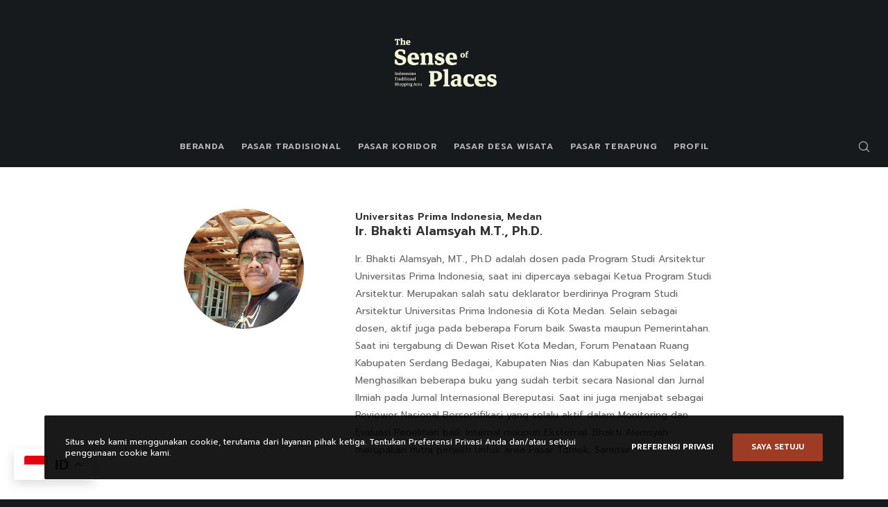

--- FILE ---
content_type: text/html; charset=UTF-8
request_url: https://traditionalshoppingindonesia.id/ir-bhakti-alamsyah-m-t-ph-d/
body_size: 236266
content:
<!doctype html>
<!--[if lt IE 10]>
<html class="ie9 no-js" lang="en-US">
<![endif]-->
<!--[if (gt IE 9)|!(IE)]><!-->

<html class="no-js" lang="en-US"> <!--<![endif]-->

	<head>
		<meta charset="UTF-8">
				<!-- allow pinned sites -->
		<link rel="pingback" href="https://traditionalshoppingindonesia.id/xmlrpc.php">
				<meta name='robots' content='index, follow, max-image-preview:large, max-snippet:-1, max-video-preview:-1' />

	<!-- This site is optimized with the Yoast SEO plugin v19.11 - https://yoast.com/wordpress/plugins/seo/ -->
	<title>Ir. Bhakti Alamsyah M.T., Ph.D. - Traditional Shopping Indonesia</title>
	<meta name="description" content="Dari area rumah Tongkonan menuju pemakaman tebing batu di bagian belakang terdapat koridor belanja yang menjual produk khas Ke’te’Kesu." />
	<link rel="canonical" href="https://traditionalshoppingindonesia.id/ir-bhakti-alamsyah-m-t-ph-d/" />
	<meta property="og:locale" content="en_US" />
	<meta property="og:type" content="article" />
	<meta property="og:title" content="Ir. Bhakti Alamsyah M.T., Ph.D." />
	<meta property="og:description" content="Dari area rumah Tongkonan menuju pemakaman tebing batu di bagian belakang terdapat koridor belanja yang menjual produk khas Ke’te’Kesu." />
	<meta property="og:url" content="https://traditionalshoppingindonesia.id/ir-bhakti-alamsyah-m-t-ph-d/" />
	<meta property="og:site_name" content="Traditional Shopping Indonesia" />
	<meta property="article:published_time" content="2022-10-10T10:12:35+00:00" />
	<meta property="article:modified_time" content="2022-11-08T03:19:26+00:00" />
	<meta property="og:image" content="https://traditionalshoppingindonesia.id/wp-content/uploads/2022/10/Ir.-Bhakti-Alamsyah-M.T.-Ph.D..jpg" />
	<meta property="og:image:width" content="670" />
	<meta property="og:image:height" content="670" />
	<meta property="og:image:type" content="image/jpeg" />
	<meta name="author" content="TSI_Admin" />
	<meta name="twitter:card" content="summary_large_image" />
	<meta name="twitter:title" content="Ir. Bhakti Alamsyah M.T., Ph.D." />
	<meta name="twitter:description" content="Dari area rumah Tongkonan menuju pemakaman tebing batu di bagian belakang terdapat koridor belanja yang menjual produk khas Ke’te’Kesu." />
	<meta name="twitter:label1" content="Written by" />
	<meta name="twitter:data1" content="TSI_Admin" />
	<meta name="twitter:label2" content="Est. reading time" />
	<meta name="twitter:data2" content="1 minute" />
	<script type="application/ld+json" class="yoast-schema-graph">{"@context":"https://schema.org","@graph":[{"@type":"Article","@id":"https://traditionalshoppingindonesia.id/ir-bhakti-alamsyah-m-t-ph-d/#article","isPartOf":{"@id":"https://traditionalshoppingindonesia.id/ir-bhakti-alamsyah-m-t-ph-d/"},"author":{"name":"TSI_Admin","@id":"https://traditionalshoppingindonesia.id/#/schema/person/c91f6209d056dc19257347c0e74cdcde"},"headline":"Ir. Bhakti Alamsyah M.T., Ph.D.","datePublished":"2022-10-10T10:12:35+00:00","dateModified":"2022-11-08T03:19:26+00:00","mainEntityOfPage":{"@id":"https://traditionalshoppingindonesia.id/ir-bhakti-alamsyah-m-t-ph-d/"},"wordCount":239,"publisher":{"@id":"https://traditionalshoppingindonesia.id/#organization"},"image":{"@id":"https://traditionalshoppingindonesia.id/ir-bhakti-alamsyah-m-t-ph-d/#primaryimage"},"thumbnailUrl":"https://traditionalshoppingindonesia.id/wp-content/uploads/2022/10/Ir.-Bhakti-Alamsyah-M.T.-Ph.D..jpg","keywords":["Medan","Universitas Prima Indonesia"],"articleSection":["TEAM"],"inLanguage":"en-US"},{"@type":"WebPage","@id":"https://traditionalshoppingindonesia.id/ir-bhakti-alamsyah-m-t-ph-d/","url":"https://traditionalshoppingindonesia.id/ir-bhakti-alamsyah-m-t-ph-d/","name":"Ir. Bhakti Alamsyah M.T., Ph.D. - Traditional Shopping Indonesia","isPartOf":{"@id":"https://traditionalshoppingindonesia.id/#website"},"primaryImageOfPage":{"@id":"https://traditionalshoppingindonesia.id/ir-bhakti-alamsyah-m-t-ph-d/#primaryimage"},"image":{"@id":"https://traditionalshoppingindonesia.id/ir-bhakti-alamsyah-m-t-ph-d/#primaryimage"},"thumbnailUrl":"https://traditionalshoppingindonesia.id/wp-content/uploads/2022/10/Ir.-Bhakti-Alamsyah-M.T.-Ph.D..jpg","datePublished":"2022-10-10T10:12:35+00:00","dateModified":"2022-11-08T03:19:26+00:00","description":"Dari area rumah Tongkonan menuju pemakaman tebing batu di bagian belakang terdapat koridor belanja yang menjual produk khas Ke’te’Kesu.","breadcrumb":{"@id":"https://traditionalshoppingindonesia.id/ir-bhakti-alamsyah-m-t-ph-d/#breadcrumb"},"inLanguage":"en-US","potentialAction":[{"@type":"ReadAction","target":["https://traditionalshoppingindonesia.id/ir-bhakti-alamsyah-m-t-ph-d/"]}]},{"@type":"ImageObject","inLanguage":"en-US","@id":"https://traditionalshoppingindonesia.id/ir-bhakti-alamsyah-m-t-ph-d/#primaryimage","url":"https://traditionalshoppingindonesia.id/wp-content/uploads/2022/10/Ir.-Bhakti-Alamsyah-M.T.-Ph.D..jpg","contentUrl":"https://traditionalshoppingindonesia.id/wp-content/uploads/2022/10/Ir.-Bhakti-Alamsyah-M.T.-Ph.D..jpg","width":670,"height":670,"caption":"Ir. Bhakti Alamsyah M.T., Ph.D."},{"@type":"BreadcrumbList","@id":"https://traditionalshoppingindonesia.id/ir-bhakti-alamsyah-m-t-ph-d/#breadcrumb","itemListElement":[{"@type":"ListItem","position":1,"name":"Home","item":"https://traditionalshoppingindonesia.id/"},{"@type":"ListItem","position":2,"name":"Ir. Bhakti Alamsyah M.T., Ph.D."}]},{"@type":"WebSite","@id":"https://traditionalshoppingindonesia.id/#website","url":"https://traditionalshoppingindonesia.id/","name":"Traditional Shopping Indonesia","description":"The Sense Of Places","publisher":{"@id":"https://traditionalshoppingindonesia.id/#organization"},"potentialAction":[{"@type":"SearchAction","target":{"@type":"EntryPoint","urlTemplate":"https://traditionalshoppingindonesia.id/?s={search_term_string}"},"query-input":"required name=search_term_string"}],"inLanguage":"en-US"},{"@type":"Organization","@id":"https://traditionalshoppingindonesia.id/#organization","name":"The Sense of Places","url":"https://traditionalshoppingindonesia.id/","logo":{"@type":"ImageObject","inLanguage":"en-US","@id":"https://traditionalshoppingindonesia.id/#/schema/logo/image/","url":"https://traditionalshoppingindonesia.id/wp-content/uploads/2021/11/cropped-favicon.png","contentUrl":"https://traditionalshoppingindonesia.id/wp-content/uploads/2021/11/cropped-favicon.png","width":512,"height":512,"caption":"The Sense of Places"},"image":{"@id":"https://traditionalshoppingindonesia.id/#/schema/logo/image/"},"sameAs":["https://www.instagram.com/thesenseofplaces/","https://www.youtube.com/channel/UCrLP7itvmguZ079FrI40bLw"]},{"@type":"Person","@id":"https://traditionalshoppingindonesia.id/#/schema/person/c91f6209d056dc19257347c0e74cdcde","name":"TSI_Admin","image":{"@type":"ImageObject","inLanguage":"en-US","@id":"https://traditionalshoppingindonesia.id/#/schema/person/image/","url":"https://secure.gravatar.com/avatar/faf80ba6df1f4aafd2a992c8d5d4c66d?s=96&d=mm&r=g","contentUrl":"https://secure.gravatar.com/avatar/faf80ba6df1f4aafd2a992c8d5d4c66d?s=96&d=mm&r=g","caption":"TSI_Admin"},"sameAs":["https://traditionalshoppingindonesia.id"]}]}</script>
	<!-- / Yoast SEO plugin. -->


<link rel='dns-prefetch' href='//www.googletagmanager.com' />
<link rel='dns-prefetch' href='//fonts.googleapis.com' />
<link rel="alternate" type="application/rss+xml" title="Traditional Shopping Indonesia &raquo; Feed" href="https://traditionalshoppingindonesia.id/feed/" />
<link rel="alternate" type="application/rss+xml" title="Traditional Shopping Indonesia &raquo; Comments Feed" href="https://traditionalshoppingindonesia.id/comments/feed/" />
<link rel="alternate" type="application/rss+xml" title="Traditional Shopping Indonesia &raquo; Ir. Bhakti Alamsyah M.T., Ph.D. Comments Feed" href="https://traditionalshoppingindonesia.id/ir-bhakti-alamsyah-m-t-ph-d/feed/" />
<meta name="viewport" content="width=device-width, initial-scale=1, maximum-scale=1, user-scalable=no">
<meta name="application-name" content="Traditional Shopping Indonesia">
<script type="text/javascript">
window._wpemojiSettings = {"baseUrl":"https:\/\/s.w.org\/images\/core\/emoji\/14.0.0\/72x72\/","ext":".png","svgUrl":"https:\/\/s.w.org\/images\/core\/emoji\/14.0.0\/svg\/","svgExt":".svg","source":{"concatemoji":"https:\/\/traditionalshoppingindonesia.id\/wp-includes\/js\/wp-emoji-release.min.js?ver=6.1.3"}};
/*! This file is auto-generated */
!function(e,a,t){var n,r,o,i=a.createElement("canvas"),p=i.getContext&&i.getContext("2d");function s(e,t){var a=String.fromCharCode,e=(p.clearRect(0,0,i.width,i.height),p.fillText(a.apply(this,e),0,0),i.toDataURL());return p.clearRect(0,0,i.width,i.height),p.fillText(a.apply(this,t),0,0),e===i.toDataURL()}function c(e){var t=a.createElement("script");t.src=e,t.defer=t.type="text/javascript",a.getElementsByTagName("head")[0].appendChild(t)}for(o=Array("flag","emoji"),t.supports={everything:!0,everythingExceptFlag:!0},r=0;r<o.length;r++)t.supports[o[r]]=function(e){if(p&&p.fillText)switch(p.textBaseline="top",p.font="600 32px Arial",e){case"flag":return s([127987,65039,8205,9895,65039],[127987,65039,8203,9895,65039])?!1:!s([55356,56826,55356,56819],[55356,56826,8203,55356,56819])&&!s([55356,57332,56128,56423,56128,56418,56128,56421,56128,56430,56128,56423,56128,56447],[55356,57332,8203,56128,56423,8203,56128,56418,8203,56128,56421,8203,56128,56430,8203,56128,56423,8203,56128,56447]);case"emoji":return!s([129777,127995,8205,129778,127999],[129777,127995,8203,129778,127999])}return!1}(o[r]),t.supports.everything=t.supports.everything&&t.supports[o[r]],"flag"!==o[r]&&(t.supports.everythingExceptFlag=t.supports.everythingExceptFlag&&t.supports[o[r]]);t.supports.everythingExceptFlag=t.supports.everythingExceptFlag&&!t.supports.flag,t.DOMReady=!1,t.readyCallback=function(){t.DOMReady=!0},t.supports.everything||(n=function(){t.readyCallback()},a.addEventListener?(a.addEventListener("DOMContentLoaded",n,!1),e.addEventListener("load",n,!1)):(e.attachEvent("onload",n),a.attachEvent("onreadystatechange",function(){"complete"===a.readyState&&t.readyCallback()})),(e=t.source||{}).concatemoji?c(e.concatemoji):e.wpemoji&&e.twemoji&&(c(e.twemoji),c(e.wpemoji)))}(window,document,window._wpemojiSettings);
</script>
<style type="text/css">
img.wp-smiley,
img.emoji {
	display: inline !important;
	border: none !important;
	box-shadow: none !important;
	height: 1em !important;
	width: 1em !important;
	margin: 0 0.07em !important;
	vertical-align: -0.1em !important;
	background: none !important;
	padding: 0 !important;
}
</style>
	<style id='wp-block-library-inline-css' type='text/css'>
:root{--wp-admin-theme-color:#007cba;--wp-admin-theme-color--rgb:0,124,186;--wp-admin-theme-color-darker-10:#006ba1;--wp-admin-theme-color-darker-10--rgb:0,107,161;--wp-admin-theme-color-darker-20:#005a87;--wp-admin-theme-color-darker-20--rgb:0,90,135;--wp-admin-border-width-focus:2px}@media (-webkit-min-device-pixel-ratio:2),(min-resolution:192dpi){:root{--wp-admin-border-width-focus:1.5px}}.wp-element-button{cursor:pointer}:root{--wp--preset--font-size--normal:16px;--wp--preset--font-size--huge:42px}:root .has-very-light-gray-background-color{background-color:#eee}:root .has-very-dark-gray-background-color{background-color:#313131}:root .has-very-light-gray-color{color:#eee}:root .has-very-dark-gray-color{color:#313131}:root .has-vivid-green-cyan-to-vivid-cyan-blue-gradient-background{background:linear-gradient(135deg,#00d084,#0693e3)}:root .has-purple-crush-gradient-background{background:linear-gradient(135deg,#34e2e4,#4721fb 50%,#ab1dfe)}:root .has-hazy-dawn-gradient-background{background:linear-gradient(135deg,#faaca8,#dad0ec)}:root .has-subdued-olive-gradient-background{background:linear-gradient(135deg,#fafae1,#67a671)}:root .has-atomic-cream-gradient-background{background:linear-gradient(135deg,#fdd79a,#004a59)}:root .has-nightshade-gradient-background{background:linear-gradient(135deg,#330968,#31cdcf)}:root .has-midnight-gradient-background{background:linear-gradient(135deg,#020381,#2874fc)}.has-regular-font-size{font-size:1em}.has-larger-font-size{font-size:2.625em}.has-normal-font-size{font-size:var(--wp--preset--font-size--normal)}.has-huge-font-size{font-size:var(--wp--preset--font-size--huge)}.has-text-align-center{text-align:center}.has-text-align-left{text-align:left}.has-text-align-right{text-align:right}#end-resizable-editor-section{display:none}.aligncenter{clear:both}.items-justified-left{justify-content:flex-start}.items-justified-center{justify-content:center}.items-justified-right{justify-content:flex-end}.items-justified-space-between{justify-content:space-between}.screen-reader-text{border:0;clip:rect(1px,1px,1px,1px);-webkit-clip-path:inset(50%);clip-path:inset(50%);height:1px;margin:-1px;overflow:hidden;padding:0;position:absolute;width:1px;word-wrap:normal!important}.screen-reader-text:focus{background-color:#ddd;clip:auto!important;-webkit-clip-path:none;clip-path:none;color:#444;display:block;font-size:1em;height:auto;left:5px;line-height:normal;padding:15px 23px 14px;text-decoration:none;top:5px;width:auto;z-index:100000}html :where(.has-border-color){border-style:solid}html :where([style*=border-top-color]){border-top-style:solid}html :where([style*=border-right-color]){border-right-style:solid}html :where([style*=border-bottom-color]){border-bottom-style:solid}html :where([style*=border-left-color]){border-left-style:solid}html :where([style*=border-width]){border-style:solid}html :where([style*=border-top-width]){border-top-style:solid}html :where([style*=border-right-width]){border-right-style:solid}html :where([style*=border-bottom-width]){border-bottom-style:solid}html :where([style*=border-left-width]){border-left-style:solid}html :where(img[class*=wp-image-]){height:auto;max-width:100%}figure{margin:0 0 1em}
</style>
<link rel='stylesheet' id='classic-theme-styles-css' href='https://traditionalshoppingindonesia.id/wp-includes/css/classic-themes.min.css?ver=1' type='text/css' media='all' />
<link rel='stylesheet' id='contact-form-7-css' href='https://traditionalshoppingindonesia.id/wp-content/plugins/contact-form-7/includes/css/styles.css?ver=5.6.4' type='text/css' media='all' />
<link rel='stylesheet' id='font-awesome-css' href='https://traditionalshoppingindonesia.id/wp-content/themes/movedo/css/all.min.css?ver=5.15.3' type='text/css' media='all' />
<link rel='stylesheet' id='font-awesome-v4-shims-css' href='https://traditionalshoppingindonesia.id/wp-content/themes/movedo/css/v4-shims.min.css?ver=5.15.3' type='text/css' media='all' />
<link rel='stylesheet' id='movedo-grve-theme-style-css' href='https://traditionalshoppingindonesia.id/wp-content/themes/movedo/css/theme-style.css?ver=3.5.3' type='text/css' media='all' />
<link rel='stylesheet' id='movedo-grve-elements-css' href='https://traditionalshoppingindonesia.id/wp-content/themes/movedo/css/elements.css?ver=3.5.3' type='text/css' media='all' />
<link rel='stylesheet' id='movedo-grve-custom-style-css' href='https://traditionalshoppingindonesia.id/wp-content/themes/movedo/css/responsive.css?ver=3.5.3' type='text/css' media='all' />
<style id='movedo-grve-custom-style-inline-css' type='text/css'>
 body { font-size: 14px; font-family: Prompt; font-weight: 400; line-height: 25px; letter-spacing: 0px; } #grve-header .grve-logo.grve-logo-text a { font-family: Prompt; font-weight: 700; font-style: normal; font-size: 36px; text-transform: none; letter-spacing: 0px; } .grve-main-menu .grve-wrapper > ul > li > a, .grve-main-menu .grve-wrapper > ul > li .grve-toggle-menu-item-wrapper a, .grve-main-menu .grve-wrapper > ul > li.megamenu > ul > li > a, .grve-toggle-hiddenarea .grve-label, .grve-main-menu .grve-wrapper > ul > li ul li.grve-goback a { font-family: Prompt; font-weight: 600; font-style: normal; font-size: 12px; text-transform: uppercase; letter-spacing: 1px; } .grve-slide-menu .grve-main-menu .grve-wrapper ul li.megamenu ul li:not(.grve-goback) > a, .grve-main-menu .grve-wrapper > ul > li ul li a { font-family: Prompt; font-weight: 500; font-style: normal; font-size: 12px; text-transform: none; letter-spacing: 0px; } .grve-main-menu .grve-menu-description { font-family: Prompt; font-weight: 400; font-style: normal; font-size: 11px; text-transform: none; letter-spacing: 0px; } #grve-hidden-menu .grve-hiddenarea-content .grve-menu > li > a, #grve-hidden-menu .grve-hiddenarea-content .grve-menu > li > .grve-toggle-menu-item-wrapper a, #grve-responsive-anchor .grve-hiddenarea-content .grve-menu > li > a, #grve-hidden-menu ul.grve-menu > li.megamenu > ul > li > a, #grve-hidden-menu ul.grve-menu > li ul li.grve-goback a { font-family: Prompt; font-weight: 600; font-style: normal; font-size: 12px; text-transform: uppercase; } #grve-hidden-menu.grve-slide-menu ul li.megamenu ul li:not(.grve-goback) > a, #grve-hidden-menu.grve-slide-menu ul li ul li:not(.grve-goback) > a, #grve-hidden-menu.grve-toggle-menu ul li.megamenu ul li > a, #grve-hidden-menu.grve-toggle-menu ul li ul li > a, #grve-responsive-anchor ul li ul li > a { font-family: Prompt; font-weight: 500; font-style: normal; font-size: 12px; text-transform: none; letter-spacing: 0px; } #grve-hidden-menu .grve-menu-description { font-family: Prompt; font-weight: 400; font-style: normal; font-size: 11px; text-transform: none; letter-spacing: 0px; } h1, .grve-h1, #grve-theme-wrapper .grve-modal .grve-search input[type='text'], .grve-dropcap span, p.grve-dropcap:first-letter { font-family: Prompt; font-weight: 700; font-style: normal; text-transform: none; font-size: 30px; line-height: 30px; letter-spacing: 1px; } h2, .grve-h2 { font-family: "Dancing Script"; font-weight: 700; font-style: normal; text-transform: none; font-size: 35px; line-height: 33px; letter-spacing: 1px; } h3, .grve-h3 { font-family: Prompt; font-weight: 600; font-style: normal; text-transform: none; font-size: 20px; line-height: 20px; letter-spacing: 0px; } h4, .grve-h4 { font-family: Prompt; font-weight: 600; font-style: normal; text-transform: none; font-size: 18px; line-height: 20px; letter-spacing: 0px; } h5, .grve-h5 { font-family: Prompt; font-weight: 500; font-style: normal; text-transform: none; font-size: 12px; line-height: 13px; letter-spacing: 0px; } h6, .grve-h6, .vc_tta.vc_general .vc_tta-panel-title, #grve-main-content .vc_tta.vc_general .vc_tta-tab > a { font-family: Prompt; font-weight: 500; font-style: normal; text-transform: none; font-size: 10px; line-height: 12px; letter-spacing: 0px; } #grve-page-title .grve-title, #grve-blog-title .grve-title, #grve-search-page-title .grve-title { font-family: Prompt; font-weight: 700; font-style: normal; font-size: 48px; text-transform: none; line-height: 45px; letter-spacing: -1.3px; } #grve-page-title .grve-description, #grve-blog-title .grve-description, #grve-blog-title .grve-description p, #grve-search-page-title .grve-description { font-family: Prompt; font-weight: 600; font-style: normal; font-size: 20px; text-transform: none; line-height: 22px; letter-spacing: 0px; } #grve-post-title .grve-title-categories { font-family: Prompt; font-weight: 700; font-style: normal; font-size: 11px; text-transform: uppercase; line-height: 13px; letter-spacing: 2px; } #grve-post-title .grve-post-meta, #grve-post-title .grve-post-meta li { font-family: Prompt; font-weight: 600; font-style: normal; font-size: 11px; text-transform: uppercase; line-height: 13px; letter-spacing: 0px; } .grve-single-simple-title { font-family: Prompt; font-weight: 600; font-style: normal; font-size: 36px; text-transform: none; line-height: 35px; letter-spacing: 0px; } #grve-post-title .grve-title { font-family: Prompt; font-weight: 700; font-style: normal; font-size: 48px; text-transform: none; line-height: 45px; letter-spacing: -1.3px; } #grve-post-title .grve-description { font-family: Prompt; font-weight: 400; font-style: normal; font-size: 20px; text-transform: none; line-height: 22px; letter-spacing: 1px; } #grve-portfolio-title .grve-title { font-family: Prompt; font-weight: 700; font-style: normal; font-size: 48px; text-transform: none; line-height: 60px; letter-spacing: 0px; } #grve-portfolio-title .grve-description { font-family: Prompt; font-weight: 400; font-style: normal; font-size: 20px; text-transform: none; line-height: 30px; letter-spacing: 1px; } #grve-forum-title .grve-title { font-family: Prompt; font-weight: 700; font-style: normal; font-size: 48px; text-transform: none; line-height: 60px; letter-spacing: 0px; } .grve-product-area .product_title { font-family: Prompt; font-weight: 700; font-style: normal; font-size: 48px; text-transform: none; line-height: 60px; letter-spacing: 0px; } #grve-entry-summary .grve-short-description p { font-family: Prompt; font-weight: 400; font-style: normal; font-size: 16px; text-transform: none; line-height: 28px; letter-spacing: 0px; } #grve-product-title .grve-title, #grve-product-tax-title .grve-title, .woocommerce-page #grve-page-title .grve-title { font-family: Prompt; font-weight: 700; font-style: normal; font-size: 60px; text-transform: none; line-height: 72px; letter-spacing: 0px; } #grve-product-title .grve-description, #grve-product-tax-title .grve-description, #grve-product-tax-title .grve-description p, .woocommerce-page #grve-page-title .grve-description { font-family: Prompt; font-weight: 400; font-style: normal; font-size: 20px; text-transform: none; line-height: 30px; letter-spacing: 0px; } .grve-event-simple-title { font-family: Prompt; font-weight: 700; font-style: normal; font-size: 48px; text-transform: none; line-height: 60px; letter-spacing: 0px; } #grve-event-title .grve-title, #grve-event-tax-title .grve-title { font-family: Prompt; font-weight: 700; font-style: normal; font-size: 60px; text-transform: none; line-height: 72px; letter-spacing: 0px; } #grve-event-title .grve-description, #grve-event-tax-title .grve-description, #grve-event-tax-title .grve-description p { font-family: Prompt; font-weight: 400; font-style: normal; font-size: 20px; text-transform: none; line-height: 30px; letter-spacing: 0px; } #grve-feature-section .grve-subheading { font-family: Prompt; font-weight: 400; font-style: normal; font-size: 16px; text-transform: none; line-height: 17px; letter-spacing: 0px; } #grve-feature-section .grve-title { font-family: Prompt; font-weight: 700; font-style: normal; font-size: 48px; text-transform: none; line-height: 45px; letter-spacing: -1.3px; } #grve-feature-section .grve-description { font-family: Prompt; font-weight: 600; font-style: normal; font-size: 20px; text-transform: none; line-height: 20px; letter-spacing: 1px; } #grve-feature-section.grve-fullscreen .grve-subheading { font-family: Prompt; font-weight: 400; font-style: normal; font-size: 16px; text-transform: none; line-height: 20px; letter-spacing: 0px; } #grve-feature-section.grve-fullscreen .grve-title { font-family: Prompt; font-weight: 700; font-style: normal; font-size: 90px; text-transform: none; line-height: 80px; letter-spacing: -2px; } #grve-feature-section.grve-fullscreen .grve-description { font-family: Prompt; font-weight: 400; font-style: normal; font-size: 24px; text-transform: none; line-height: 25px; letter-spacing: 0px; } .grve-leader-text, .grve-leader-text p, p.grve-leader-text { font-family: Prompt; font-weight: 300; font-style: normal; font-size: 18px; text-transform: none; line-height: 20px; letter-spacing: 0px; } .grve-subtitle, .grve-subtitle p, .grve-subtitle-text { font-family: Prompt; font-weight: 400; font-style: normal; font-size: 12px; text-transform: none; line-height: 15px; letter-spacing: 0px; } .grve-small-text, span.wpcf7-not-valid-tip, div.wpcf7-mail-sent-ok, div.wpcf7-validation-errors, .grve-post-meta-wrapper .grve-categories li { font-family: Prompt; font-weight: 400; font-style: normal; font-size: 11px; text-transform: uppercase; letter-spacing: 0.2px; } .grve-quote-text, blockquote p, blockquote cite { font-family: Prompt; font-weight: 400; font-style: italic; font-size: 24px; line-height: 40px; text-transform: none; letter-spacing: 0px; } .grve-link-text, .grve-btn, input[type='submit'], input[type='reset'], input[type='button'], button:not(.mfp-arrow):not(.grve-search-btn), #cancel-comment-reply-link, .grve-anchor-menu .grve-anchor-wrapper .grve-container > ul > li > a, .grve-anchor-menu .grve-anchor-wrapper .grve-container ul.sub-menu li a, #reply-title { font-family: Prompt !important; font-weight: 600 !important; font-style: normal; font-size: 11px !important; text-transform: uppercase; letter-spacing: 0px; } .grve-btn.grve-btn-extrasmall, .widget.woocommerce button[type='submit'] { font-size: 8px !important; } .grve-btn.grve-btn-small { font-size: 9px !important; } .grve-btn.grve-btn-large { font-size: 13px !important; } .grve-btn.grve-btn-extralarge { font-size: 15px !important; } .grve-widget-title { font-family: Prompt; font-weight: 600; font-style: normal; font-size: 12px; text-transform: uppercase; line-height: 24px; letter-spacing: 0px; } .widget, .widgets, .widget p { font-family: Prompt; font-weight: 400; font-style: normal; font-size: 14px; text-transform: none; line-height: 24px; letter-spacing: 0px; } .single-post #grve-single-content, .single-product #tab-description, .single-tribe_events #grve-single-content { font-size: 14px; font-family: Prompt; font-weight: 400; line-height: 25px; letter-spacing: 0px; } .grve-custom-font-1, #grve-feature-section .grve-subheading.grve-custom-font-1, #grve-feature-section.grve-fullscreen .grve-subheading.grve-custom-font-1, #grve-feature-section .grve-title.grve-custom-font-1, #grve-feature-section.grve-fullscreen .grve-title.grve-custom-font-1, #grve-feature-section .grve-description.grve-custom-font-1, #grve-feature-section.grve-fullscreen .grve-description.grve-custom-font-1 { font-family: Prompt; font-weight: 400; font-style: normal; text-transform: none; letter-spacing: 0px; } .grve-custom-font-2, #grve-feature-section .grve-subheading.grve-custom-font-2, #grve-feature-section.grve-fullscreen .grve-subheading.grve-custom-font-2, #grve-feature-section .grve-title.grve-custom-font-2, #grve-feature-section.grve-fullscreen .grve-title.grve-custom-font-2, #grve-feature-section .grve-description.grve-custom-font-2, #grve-feature-section.grve-fullscreen .grve-description.grve-custom-font-2 { font-family: Prompt; font-weight: 400; font-style: normal; text-transform: none; letter-spacing: 0px; } .grve-custom-font-3, #grve-feature-section .grve-subheading.grve-custom-font-3, #grve-feature-section.grve-fullscreen .grve-subheading.grve-custom-font-3, #grve-feature-section .grve-title.grve-custom-font-3, #grve-feature-section.grve-fullscreen .grve-title.grve-custom-font-3, #grve-feature-section .grve-description.grve-custom-font-3, #grve-feature-section.grve-fullscreen .grve-description.grve-custom-font-3 { font-family: Prompt; font-weight: 100; font-style: normal; text-transform: none; letter-spacing: 0px; } .grve-custom-font-4, #grve-feature-section .grve-subheading.grve-custom-font-4, #grve-feature-section.grve-fullscreen .grve-subheading.grve-custom-font-4, #grve-feature-section .grve-title.grve-custom-font-4, #grve-feature-section.grve-fullscreen .grve-title.grve-custom-font-4, #grve-feature-section .grve-description.grve-custom-font-4, #grve-feature-section.grve-fullscreen .grve-description.grve-custom-font-4 { font-family: Prompt; font-weight: normal; font-style: normal; text-transform: none; letter-spacing: 0px; } .grve-blog-leader .grve-post-list .grve-post-content p { max-height: 50px; } @media only screen and (min-width: 1201px) and (max-width: 1440px) { } @media only screen and (min-width: 960px) and (max-width: 1200px) { h1,.grve-h1,#grve-theme-wrapper .grve-modal .grve-search input[type="text"],.grve-dropcap span,p.grve-dropcap:first-letter { font-size: 27px; line-height: 1em; } .grve-h1.grve-heading-120:not(.grve-tablet-reset-increase-heading ) { font-size: 23px; } .grve-h1.grve-heading-140:not(.grve-tablet-reset-increase-heading ) { font-size: 23px; } .grve-h1.grve-heading-160:not(.grve-tablet-reset-increase-heading ) { font-size: 23px; } .grve-h1.grve-heading-180:not(.grve-tablet-reset-increase-heading ) { font-size: 23px; } .grve-h1.grve-heading-200:not(.grve-tablet-reset-increase-heading ) { font-size: 19px; } .grve-h1.grve-heading-250:not(.grve-tablet-reset-increase-heading ) { font-size: 16px; } .grve-h1.grve-heading-300:not(.grve-tablet-reset-increase-heading ) { font-size: 16px; } h2,.grve-h2 { font-size: 32px; line-height: 0.94em; } .grve-h2.grve-heading-120:not(.grve-tablet-reset-increase-heading ) { font-size: 27px; } .grve-h2.grve-heading-140:not(.grve-tablet-reset-increase-heading ) { font-size: 27px; } .grve-h2.grve-heading-160:not(.grve-tablet-reset-increase-heading ) { font-size: 27px; } .grve-h2.grve-heading-180:not(.grve-tablet-reset-increase-heading ) { font-size: 27px; } .grve-h2.grve-heading-200:not(.grve-tablet-reset-increase-heading ) { font-size: 23px; } .grve-h2.grve-heading-250:not(.grve-tablet-reset-increase-heading ) { font-size: 19px; } .grve-h2.grve-heading-300:not(.grve-tablet-reset-increase-heading ) { font-size: 19px; } h3,.grve-h3 { font-size: 18px; line-height: 1em; } .grve-h3.grve-heading-120:not(.grve-tablet-reset-increase-heading ) { font-size: 16px; } .grve-h3.grve-heading-140:not(.grve-tablet-reset-increase-heading ) { font-size: 16px; } .grve-h3.grve-heading-160:not(.grve-tablet-reset-increase-heading ) { font-size: 16px; } .grve-h3.grve-heading-180:not(.grve-tablet-reset-increase-heading ) { font-size: 16px; } .grve-h3.grve-heading-200:not(.grve-tablet-reset-increase-heading ) { font-size: 13px; } .grve-h3.grve-heading-250:not(.grve-tablet-reset-increase-heading ) { font-size: 11px; } .grve-h3.grve-heading-300:not(.grve-tablet-reset-increase-heading ) { font-size: 11px; } .grve-h4.grve-heading-120:not(.grve-tablet-reset-increase-heading ) { font-size: 14px; } .grve-h4.grve-heading-140:not(.grve-tablet-reset-increase-heading ) { font-size: 14px; } .grve-h4.grve-heading-160:not(.grve-tablet-reset-increase-heading ) { font-size: 14px; } .grve-h4.grve-heading-180:not(.grve-tablet-reset-increase-heading ) { font-size: 14px; } .grve-h4.grve-heading-200:not(.grve-tablet-reset-increase-heading ) { font-size: 12px; } .grve-h4.grve-heading-250:not(.grve-tablet-reset-increase-heading ) { font-size: 10px; } .grve-h4.grve-heading-300:not(.grve-tablet-reset-increase-heading ) { font-size: 10px; } .grve-h5.grve-heading-180:not(.grve-tablet-reset-increase-heading ) { font-size: 9px; } .grve-h5.grve-heading-200:not(.grve-tablet-reset-increase-heading ) { font-size: 8px; } .grve-h5.grve-heading-250:not(.grve-tablet-reset-increase-heading ) { font-size: 6px; } .grve-h5.grve-heading-300:not(.grve-tablet-reset-increase-heading ) { font-size: 6px; } .grve-h6.grve-heading-200:not(.grve-tablet-reset-increase-heading ) { font-size: 6px; } .grve-h6.grve-heading-250:not(.grve-tablet-reset-increase-heading ) { font-size: 5px; } .grve-h6.grve-heading-300:not(.grve-tablet-reset-increase-heading ) { font-size: 5px; } #grve-page-title .grve-title,#grve-blog-title .grve-title,#grve-search-page-title .grve-title { font-size: 41px; line-height: 0.94em; } #grve-post-title .grve-title { font-size: 41px; line-height: 0.94em; } .grve-single-simple-title { font-size: 31px; line-height: 0.97em; } #grve-portfolio-title .grve-title { font-size: 41px; line-height: 1.25em; } #grve-forum-title .grve-title { font-size: 41px; line-height: 1.25em; } .grve-product-area .product_title { font-size: 41px; line-height: 1.25em; } #grve-product-title .grve-title,#grve-product-tax-title .grve-title,.woocommerce-page #grve-page-title .grve-title { font-size: 51px; line-height: 1.2em; } .grve-event-simple-title { font-size: 41px; line-height: 1.25em; } #grve-event-title .grve-title,#grve-event-tax-title .grve-title { font-size: 51px; line-height: 1.2em; } #grve-feature-section .grve-title { font-size: 41px; line-height: 0.94em; } #grve-feature-section.grve-fullscreen .grve-title { font-size: 77px; line-height: 0.89em; } #grve-feature-section.grve-fullscreen .grve-description { font-size: 20px; line-height: 1.04em; } #grve-page-title .grve-description,#grve-blog-title .grve-description,#grve-blog-title .grve-description p,#grve-search-page-title .grve-description { font-size: 18px; line-height: 1.1em; } #grve-post-title .grve-description { font-size: 18px; line-height: 1.1em; } #grve-entry-summary .grve-short-description p { font-size: 14px; line-height: 1.75em; } #grve-product-title .grve-description,#grve-product-tax-title .grve-description,#grve-product-tax-title .grve-description p,.woocommerce-page #grve-page-title .grve-description { font-size: 18px; line-height: 1.5em; } #grve-event-title .grve-description,#grve-event-tax-title .grve-description,#grve-event-tax-title .grve-description p { font-size: 18px; line-height: 1.5em; } #grve-feature-section .grve-subheading { font-size: 14px; line-height: 1.06em; } #grve-feature-section.grve-fullscreen .grve-subheading { font-size: 14px; line-height: 1.25em; } #grve-feature-section .grve-description { font-size: 18px; line-height: 1em; } .grve-leader-text,.grve-leader-text p,p.grve-leader-text { font-size: 16px; line-height: 1.11em; } .grve-quote-text,blockquote p { font-size: 22px; line-height: 1.67em; } } @media only screen and (min-width: 768px) and (max-width: 959px) { h1,.grve-h1,#grve-theme-wrapper .grve-modal .grve-search input[type="text"],.grve-dropcap span,p.grve-dropcap:first-letter { font-size: 24px; line-height: 1em; } .grve-h1.grve-heading-120:not(.grve-tablet-sm-reset-increase-heading ) { font-size: 21px; } .grve-h1.grve-heading-140:not(.grve-tablet-sm-reset-increase-heading ) { font-size: 21px; } .grve-h1.grve-heading-160:not(.grve-tablet-sm-reset-increase-heading ) { font-size: 21px; } .grve-h1.grve-heading-180:not(.grve-tablet-sm-reset-increase-heading ) { font-size: 21px; } .grve-h1.grve-heading-200:not(.grve-tablet-sm-reset-increase-heading ) { font-size: 17px; } .grve-h1.grve-heading-250:not(.grve-tablet-sm-reset-increase-heading ) { font-size: 14px; } .grve-h1.grve-heading-300:not(.grve-tablet-sm-reset-increase-heading ) { font-size: 14px; } h2,.grve-h2 { font-size: 28px; line-height: 0.94em; } .grve-h2.grve-heading-120:not(.grve-tablet-sm-reset-increase-heading ) { font-size: 24px; } .grve-h2.grve-heading-140:not(.grve-tablet-sm-reset-increase-heading ) { font-size: 24px; } .grve-h2.grve-heading-160:not(.grve-tablet-sm-reset-increase-heading ) { font-size: 24px; } .grve-h2.grve-heading-180:not(.grve-tablet-sm-reset-increase-heading ) { font-size: 24px; } .grve-h2.grve-heading-200:not(.grve-tablet-sm-reset-increase-heading ) { font-size: 20px; } .grve-h2.grve-heading-250:not(.grve-tablet-sm-reset-increase-heading ) { font-size: 16px; } .grve-h2.grve-heading-300:not(.grve-tablet-sm-reset-increase-heading ) { font-size: 16px; } h3,.grve-h3 { font-size: 16px; line-height: 1em; } .grve-h3.grve-heading-120:not(.grve-tablet-sm-reset-increase-heading ) { font-size: 14px; } .grve-h3.grve-heading-140:not(.grve-tablet-sm-reset-increase-heading ) { font-size: 14px; } .grve-h3.grve-heading-160:not(.grve-tablet-sm-reset-increase-heading ) { font-size: 14px; } .grve-h3.grve-heading-180:not(.grve-tablet-sm-reset-increase-heading ) { font-size: 14px; } .grve-h3.grve-heading-200:not(.grve-tablet-sm-reset-increase-heading ) { font-size: 11px; } .grve-h3.grve-heading-250:not(.grve-tablet-sm-reset-increase-heading ) { font-size: 9px; } .grve-h3.grve-heading-300:not(.grve-tablet-sm-reset-increase-heading ) { font-size: 9px; } .grve-h4.grve-heading-120:not(.grve-tablet-sm-reset-increase-heading ) { font-size: 13px; } .grve-h4.grve-heading-140:not(.grve-tablet-sm-reset-increase-heading ) { font-size: 13px; } .grve-h4.grve-heading-160:not(.grve-tablet-sm-reset-increase-heading ) { font-size: 13px; } .grve-h4.grve-heading-180:not(.grve-tablet-sm-reset-increase-heading ) { font-size: 13px; } .grve-h4.grve-heading-200:not(.grve-tablet-sm-reset-increase-heading ) { font-size: 10px; } .grve-h4.grve-heading-250:not(.grve-tablet-sm-reset-increase-heading ) { font-size: 8px; } .grve-h4.grve-heading-300:not(.grve-tablet-sm-reset-increase-heading ) { font-size: 8px; } .grve-h5.grve-heading-180:not(.grve-tablet-sm-reset-increase-heading ) { font-size: 8px; } .grve-h5.grve-heading-200:not(.grve-tablet-sm-reset-increase-heading ) { font-size: 7px; } .grve-h5.grve-heading-250:not(.grve-tablet-sm-reset-increase-heading ) { font-size: 6px; } .grve-h5.grve-heading-300:not(.grve-tablet-sm-reset-increase-heading ) { font-size: 6px; } .grve-h6.grve-heading-200:not(.grve-tablet-sm-reset-increase-heading ) { font-size: 6px; } .grve-h6.grve-heading-250:not(.grve-tablet-sm-reset-increase-heading ) { font-size: 5px; } .grve-h6.grve-heading-300:not(.grve-tablet-sm-reset-increase-heading ) { font-size: 5px; } #grve-page-title .grve-title,#grve-blog-title .grve-title,#grve-search-page-title .grve-title { font-size: 38px; line-height: 0.94em; } #grve-post-title .grve-title { font-size: 38px; line-height: 0.94em; } .grve-single-simple-title { font-size: 29px; line-height: 0.97em; } #grve-portfolio-title .grve-title { font-size: 38px; line-height: 1.25em; } #grve-forum-title .grve-title { font-size: 38px; line-height: 1.25em; } .grve-product-area .product_title { font-size: 38px; line-height: 1.25em; } #grve-product-title .grve-title,#grve-product-tax-title .grve-title,.woocommerce-page #grve-page-title .grve-title { font-size: 48px; line-height: 1.2em; } .grve-event-simple-title { font-size: 38px; line-height: 1.25em; } #grve-event-title .grve-title,#grve-event-tax-title .grve-title { font-size: 48px; line-height: 1.2em; } #grve-feature-section .grve-title { font-size: 38px; line-height: 0.94em; } #grve-feature-section.grve-fullscreen .grve-title { font-size: 72px; line-height: 0.89em; } #grve-feature-section.grve-fullscreen .grve-description { font-size: 19px; line-height: 1.04em; } #grve-page-title .grve-description,#grve-blog-title .grve-description,#grve-blog-title .grve-description p,#grve-search-page-title .grve-description { font-size: 16px; line-height: 1.1em; } #grve-post-title .grve-description { font-size: 16px; line-height: 1.1em; } #grve-entry-summary .grve-short-description p { font-size: 13px; line-height: 1.75em; } #grve-product-title .grve-description,#grve-product-tax-title .grve-description,#grve-product-tax-title .grve-description p,.woocommerce-page #grve-page-title .grve-description { font-size: 16px; line-height: 1.5em; } #grve-event-title .grve-description,#grve-event-tax-title .grve-description,#grve-event-tax-title .grve-description p { font-size: 16px; line-height: 1.5em; } #grve-feature-section .grve-subheading { font-size: 13px; line-height: 1.06em; } #grve-feature-section.grve-fullscreen .grve-subheading { font-size: 13px; line-height: 1.25em; } #grve-feature-section .grve-description { font-size: 16px; line-height: 1em; } .grve-leader-text,.grve-leader-text p,p.grve-leader-text { font-size: 14px; line-height: 1.11em; } .grve-quote-text,blockquote p { font-size: 19px; line-height: 1.67em; } } @media only screen and (max-width: 767px) { h1,.grve-h1,#grve-theme-wrapper .grve-modal .grve-search input[type="text"],.grve-dropcap span,p.grve-dropcap:first-letter { font-size: 21px; line-height: 1em; } .grve-h1.grve-heading-120:not(.grve-mobile-reset-increase-heading ) { font-size: 18px; } .grve-h1.grve-heading-140:not(.grve-mobile-reset-increase-heading ) { font-size: 18px; } .grve-h1.grve-heading-160:not(.grve-mobile-reset-increase-heading ) { font-size: 18px; } .grve-h1.grve-heading-180:not(.grve-mobile-reset-increase-heading ) { font-size: 18px; } .grve-h1.grve-heading-200:not(.grve-mobile-reset-increase-heading ) { font-size: 15px; } .grve-h1.grve-heading-250:not(.grve-mobile-reset-increase-heading ) { font-size: 12px; } .grve-h1.grve-heading-300:not(.grve-mobile-reset-increase-heading ) { font-size: 12px; } h2,.grve-h2 { font-size: 25px; line-height: 0.94em; } .grve-h2.grve-heading-120:not(.grve-mobile-reset-increase-heading ) { font-size: 21px; } .grve-h2.grve-heading-140:not(.grve-mobile-reset-increase-heading ) { font-size: 21px; } .grve-h2.grve-heading-160:not(.grve-mobile-reset-increase-heading ) { font-size: 21px; } .grve-h2.grve-heading-180:not(.grve-mobile-reset-increase-heading ) { font-size: 21px; } .grve-h2.grve-heading-200:not(.grve-mobile-reset-increase-heading ) { font-size: 18px; } .grve-h2.grve-heading-250:not(.grve-mobile-reset-increase-heading ) { font-size: 14px; } .grve-h2.grve-heading-300:not(.grve-mobile-reset-increase-heading ) { font-size: 14px; } h3,.grve-h3 { font-size: 14px; line-height: 1em; } .grve-h3.grve-heading-120:not(.grve-mobile-reset-increase-heading ) { font-size: 12px; } .grve-h3.grve-heading-140:not(.grve-mobile-reset-increase-heading ) { font-size: 12px; } .grve-h3.grve-heading-160:not(.grve-mobile-reset-increase-heading ) { font-size: 12px; } .grve-h3.grve-heading-180:not(.grve-mobile-reset-increase-heading ) { font-size: 12px; } .grve-h3.grve-heading-200:not(.grve-mobile-reset-increase-heading ) { font-size: 10px; } .grve-h3.grve-heading-250:not(.grve-mobile-reset-increase-heading ) { font-size: 8px; } .grve-h3.grve-heading-300:not(.grve-mobile-reset-increase-heading ) { font-size: 8px; } .grve-h4.grve-heading-120:not(.grve-mobile-reset-increase-heading ) { font-size: 11px; } .grve-h4.grve-heading-140:not(.grve-mobile-reset-increase-heading ) { font-size: 11px; } .grve-h4.grve-heading-160:not(.grve-mobile-reset-increase-heading ) { font-size: 11px; } .grve-h4.grve-heading-180:not(.grve-mobile-reset-increase-heading ) { font-size: 11px; } .grve-h4.grve-heading-200:not(.grve-mobile-reset-increase-heading ) { font-size: 9px; } .grve-h4.grve-heading-250:not(.grve-mobile-reset-increase-heading ) { font-size: 7px; } .grve-h4.grve-heading-300:not(.grve-mobile-reset-increase-heading ) { font-size: 7px; } .grve-h5.grve-heading-180:not(.grve-mobile-reset-increase-heading ) { font-size: 7px; } .grve-h5.grve-heading-200:not(.grve-mobile-reset-increase-heading ) { font-size: 6px; } .grve-h5.grve-heading-250:not(.grve-mobile-reset-increase-heading ) { font-size: 5px; } .grve-h5.grve-heading-300:not(.grve-mobile-reset-increase-heading ) { font-size: 5px; } .grve-h6.grve-heading-200:not(.grve-mobile-reset-increase-heading ) { font-size: 5px; } .grve-h6.grve-heading-250:not(.grve-mobile-reset-increase-heading ) { font-size: 4px; } .grve-h6.grve-heading-300:not(.grve-mobile-reset-increase-heading ) { font-size: 4px; } #grve-page-title .grve-title,#grve-blog-title .grve-title,#grve-search-page-title .grve-title { font-size: 24px; line-height: 0.94em; } #grve-post-title .grve-title { font-size: 24px; line-height: 0.94em; } .grve-single-simple-title { font-size: 18px; line-height: 0.97em; } #grve-portfolio-title .grve-title { font-size: 24px; line-height: 1.25em; } #grve-forum-title .grve-title { font-size: 24px; line-height: 1.25em; } .grve-product-area .product_title { font-size: 24px; line-height: 1.25em; } #grve-product-title .grve-title,#grve-product-tax-title .grve-title,.woocommerce-page #grve-page-title .grve-title { font-size: 30px; line-height: 1.2em; } .grve-event-simple-title { font-size: 24px; line-height: 1.25em; } #grve-event-title .grve-title,#grve-event-tax-title .grve-title { font-size: 30px; line-height: 1.2em; } #grve-feature-section .grve-title { font-size: 24px; line-height: 0.94em; } #grve-feature-section.grve-fullscreen .grve-title { font-size: 45px; line-height: 0.89em; } #grve-feature-section.grve-fullscreen .grve-description { font-size: 12px; line-height: 1.04em; } #grve-page-title .grve-description,#grve-blog-title .grve-description,#grve-blog-title .grve-description p,#grve-search-page-title .grve-description { font-size: 16px; line-height: 1.1em; } #grve-post-title .grve-description { font-size: 16px; line-height: 1.1em; } #grve-entry-summary .grve-short-description p { font-size: 13px; line-height: 1.75em; } #grve-product-title .grve-description,#grve-product-tax-title .grve-description,#grve-product-tax-title .grve-description p,.woocommerce-page #grve-page-title .grve-description { font-size: 16px; line-height: 1.5em; } #grve-event-title .grve-description,#grve-event-tax-title .grve-description,#grve-event-tax-title .grve-description p { font-size: 16px; line-height: 1.5em; } #grve-feature-section .grve-subheading { font-size: 13px; line-height: 1.06em; } #grve-feature-section.grve-fullscreen .grve-subheading { font-size: 13px; line-height: 1.25em; } #grve-feature-section .grve-description { font-size: 16px; line-height: 1em; } .grve-leader-text,.grve-leader-text p,p.grve-leader-text { font-size: 14px; line-height: 1.11em; } .grve-quote-text,blockquote p { font-size: 19px; line-height: 1.67em; } } @media print { h1,.grve-h1,#grve-theme-wrapper .grve-modal .grve-search input[type="text"],.grve-dropcap span,p.grve-dropcap:first-letter { font-size: 21px; line-height: 1em; } .grve-h1.grve-heading-120:not(.grve-print-reset-increase-heading ) { font-size: 18px; } .grve-h1.grve-heading-140:not(.grve-print-reset-increase-heading ) { font-size: 18px; } .grve-h1.grve-heading-160:not(.grve-print-reset-increase-heading ) { font-size: 18px; } .grve-h1.grve-heading-180:not(.grve-print-reset-increase-heading ) { font-size: 18px; } .grve-h1.grve-heading-200:not(.grve-print-reset-increase-heading ) { font-size: 15px; } .grve-h1.grve-heading-250:not(.grve-print-reset-increase-heading ) { font-size: 12px; } .grve-h1.grve-heading-300:not(.grve-print-reset-increase-heading ) { font-size: 12px; } h2,.grve-h2 { font-size: 25px; line-height: 0.94em; } .grve-h2.grve-heading-120:not(.grve-print-reset-increase-heading ) { font-size: 21px; } .grve-h2.grve-heading-140:not(.grve-print-reset-increase-heading ) { font-size: 21px; } .grve-h2.grve-heading-160:not(.grve-print-reset-increase-heading ) { font-size: 21px; } .grve-h2.grve-heading-180:not(.grve-print-reset-increase-heading ) { font-size: 21px; } .grve-h2.grve-heading-200:not(.grve-print-reset-increase-heading ) { font-size: 18px; } .grve-h2.grve-heading-250:not(.grve-print-reset-increase-heading ) { font-size: 14px; } .grve-h2.grve-heading-300:not(.grve-print-reset-increase-heading ) { font-size: 14px; } h3,.grve-h3 { font-size: 14px; line-height: 1em; } .grve-h3.grve-heading-120:not(.grve-print-reset-increase-heading ) { font-size: 12px; } .grve-h3.grve-heading-140:not(.grve-print-reset-increase-heading ) { font-size: 12px; } .grve-h3.grve-heading-160:not(.grve-print-reset-increase-heading ) { font-size: 12px; } .grve-h3.grve-heading-180:not(.grve-print-reset-increase-heading ) { font-size: 12px; } .grve-h3.grve-heading-200:not(.grve-print-reset-increase-heading ) { font-size: 10px; } .grve-h3.grve-heading-250:not(.grve-print-reset-increase-heading ) { font-size: 8px; } .grve-h3.grve-heading-300:not(.grve-print-reset-increase-heading ) { font-size: 8px; } .grve-h4.grve-heading-120:not(.grve-print-reset-increase-heading ) { font-size: 11px; } .grve-h4.grve-heading-140:not(.grve-print-reset-increase-heading ) { font-size: 11px; } .grve-h4.grve-heading-160:not(.grve-print-reset-increase-heading ) { font-size: 11px; } .grve-h4.grve-heading-180:not(.grve-print-reset-increase-heading ) { font-size: 11px; } .grve-h4.grve-heading-200:not(.grve-print-reset-increase-heading ) { font-size: 9px; } .grve-h4.grve-heading-250:not(.grve-print-reset-increase-heading ) { font-size: 7px; } .grve-h4.grve-heading-300:not(.grve-print-reset-increase-heading ) { font-size: 7px; } .grve-h5.grve-heading-180:not(.grve-print-reset-increase-heading ) { font-size: 7px; } .grve-h5.grve-heading-200:not(.grve-print-reset-increase-heading ) { font-size: 6px; } .grve-h5.grve-heading-250:not(.grve-print-reset-increase-heading ) { font-size: 5px; } .grve-h5.grve-heading-300:not(.grve-print-reset-increase-heading ) { font-size: 5px; } .grve-h6.grve-heading-200:not(.grve-print-reset-increase-heading ) { font-size: 5px; } .grve-h6.grve-heading-250:not(.grve-print-reset-increase-heading ) { font-size: 4px; } .grve-h6.grve-heading-300:not(.grve-print-reset-increase-heading ) { font-size: 4px; } #grve-page-title .grve-title,#grve-blog-title .grve-title,#grve-search-page-title .grve-title { font-size: 24px; line-height: 0.94em; } #grve-post-title .grve-title { font-size: 24px; line-height: 0.94em; } .grve-single-simple-title { font-size: 18px; line-height: 0.97em; } #grve-portfolio-title .grve-title { font-size: 24px; line-height: 1.25em; } #grve-forum-title .grve-title { font-size: 24px; line-height: 1.25em; } .grve-product-area .product_title { font-size: 24px; line-height: 1.25em; } #grve-product-title .grve-title,#grve-product-tax-title .grve-title,.woocommerce-page #grve-page-title .grve-title { font-size: 30px; line-height: 1.2em; } .grve-event-simple-title { font-size: 24px; line-height: 1.25em; } #grve-event-title .grve-title,#grve-event-tax-title .grve-title { font-size: 30px; line-height: 1.2em; } #grve-feature-section .grve-title { font-size: 24px; line-height: 0.94em; } #grve-feature-section.grve-fullscreen .grve-title { font-size: 45px; line-height: 0.89em; } #grve-feature-section.grve-fullscreen .grve-description { font-size: 12px; line-height: 1.04em; } #grve-page-title .grve-description,#grve-blog-title .grve-description,#grve-blog-title .grve-description p,#grve-search-page-title .grve-description { font-size: 16px; line-height: 1.1em; } #grve-post-title .grve-description { font-size: 16px; line-height: 1.1em; } #grve-entry-summary .grve-short-description p { font-size: 13px; line-height: 1.75em; } #grve-product-title .grve-description,#grve-product-tax-title .grve-description,#grve-product-tax-title .grve-description p,.woocommerce-page #grve-page-title .grve-description { font-size: 16px; line-height: 1.5em; } #grve-event-title .grve-description,#grve-event-tax-title .grve-description,#grve-event-tax-title .grve-description p { font-size: 16px; line-height: 1.5em; } #grve-feature-section .grve-subheading { font-size: 13px; line-height: 1.06em; } #grve-feature-section.grve-fullscreen .grve-subheading { font-size: 13px; line-height: 1.25em; } #grve-feature-section .grve-description { font-size: 16px; line-height: 1em; } .grve-leader-text,.grve-leader-text p,p.grve-leader-text { font-size: 14px; line-height: 1.11em; } .grve-quote-text,blockquote p { font-size: 19px; line-height: 1.67em; } } 
 a { color: #f5f7db; } a:hover { color: #b5b2a1; } .grve-container, #disqus_thread, #grve-content.grve-left-sidebar .grve-content-wrapper, #grve-content.grve-right-sidebar .grve-content-wrapper { max-width: 1170px; } @media only screen and (max-width: 1230px) { .grve-container, #disqus_thread, #grve-content.grve-left-sidebar .grve-content-wrapper, #grve-content.grve-right-sidebar .grve-content-wrapper { width: 90%; max-width: 1170px; } } @media only screen and (min-width: 960px) { #grve-theme-wrapper.grve-header-side .grve-container, #grve-theme-wrapper.grve-header-side #grve-content.grve-left-sidebar .grve-content-wrapper, #grve-theme-wrapper.grve-header-side #grve-content.grve-right-sidebar .grve-content-wrapper { width: 90%; max-width: 1170px; } } body.grve-boxed #grve-theme-wrapper { width: 100%; max-width: 1220px; } #grve-body.grve-boxed #grve-header.grve-fixed #grve-main-header, #grve-body.grve-boxed #grve-movedo-sticky-header, #grve-body.grve-boxed .grve-anchor-menu .grve-anchor-wrapper.grve-sticky, #grve-body.grve-boxed #grve-footer.grve-fixed-footer, #grve-body.grve-boxed #grve-top-bar.grve-fixed .grve-wrapper { max-width: 1220px; } @media only screen and (max-width: 1200px) { #grve-body.grve-boxed #grve-header.grve-sticky-header #grve-main-header.grve-header-default, #grve-body.grve-boxed #grve-header.grve-sticky-header #grve-main-header #grve-bottom-header, #grve-body.grve-boxed #grve-header.grve-fixed #grve-main-header { max-width: 90%; } #grve-body.grve-boxed #grve-top-bar.grve-fixed .grve-wrapper { max-width: 90%; } } .single-post #grve-content:not(.grve-right-sidebar):not(.grve-left-sidebar) .grve-container { max-width: 770px; } #grve-top-bar .grve-wrapper { padding-top: 15px; padding-bottom: 15px; } #grve-top-bar .grve-wrapper, #grve-top-bar .grve-language > li > ul, #grve-top-bar .grve-top-bar-menu ul.sub-menu { background-color: #ffffff; color: #a0341a; } #grve-top-bar a { color: #000000; } #grve-top-bar a:hover { color: #a0341a; } #grve-main-header #grve-top-header { background-color: rgba(255,255,255,0); } #grve-main-header #grve-bottom-header { background-color: rgba(255,255,255,0); border-color: rgba(255,255,255,0); } #grve-main-header { border-color: rgba(255,255,255,0); } .grve-header-elements { border-color: rgba(255,255,255,0); } #grve-main-header.grve-transparent #grve-top-header, #grve-main-header.grve-light #grve-top-header, #grve-main-header.grve-dark #grve-top-header, #grve-main-header.grve-transparent #grve-bottom-header, #grve-main-header.grve-light #grve-bottom-header, #grve-main-header.grve-dark #grve-bottom-header { background-color: transparent; } .grve-logo-text a, #grve-header .grve-main-menu .grve-wrapper > ul > li > a, .grve-header-element > a, .grve-header-element .grve-purchased-items, .grve-header-text-element { color: #a0341a; } .grve-safe-btn-icon { fill: #a0341a; } .grve-logo-text a:hover, #grve-header .grve-main-menu .grve-wrapper > ul > li.grve-current > a, #grve-header .grve-main-menu .grve-wrapper > ul > li.current-menu-item > a, #grve-header .grve-main-menu .grve-wrapper > ul > li.current-menu-ancestor > a, #grve-header .grve-main-menu .grve-wrapper > ul > li:hover > a, .grve-header-element > a:hover { color: #000000; } #grve-header .grve-main-menu.grve-menu-type-button .grve-wrapper > ul > li.current-menu-item > a span, #grve-header .grve-main-menu.grve-menu-type-button .grve-wrapper > ul > li.current-menu-ancestor > a span { border-color: #000000; } #grve-header .grve-main-menu.grve-menu-type-button .grve-wrapper > ul > li:hover > a span, #grve-header .grve-main-menu.grve-menu-type-button .grve-wrapper > ul > li.active > a span { border-color: #000000; } #grve-header .grve-main-menu.grve-menu-type-underline .grve-wrapper > ul > li > a .grve-item:after { background-color: #000000; } #grve-header .grve-main-menu.grve-menu-type-underline .grve-wrapper > ul > li:hover > a .grve-item:after, #grve-header .grve-main-menu.grve-menu-type-underline .grve-wrapper > ul > li.active > a .grve-item:after { background-color: #000000; } #grve-header .grve-main-menu .grve-wrapper > ul > li ul { background-color: #ffffff; } #grve-header .grve-main-menu .grve-wrapper > ul > li ul li a { color: #a0341a; } #grve-header .grve-main-menu .grve-wrapper > ul > li ul li a:hover, #grve-header .grve-main-menu .grve-wrapper > ul > li ul li.current-menu-item > a, #grve-header .grve-main-menu .grve-wrapper > ul li li.current-menu-ancestor > a { color: #000000; background-color: #ffffff; } #grve-header .grve-main-menu .grve-wrapper > ul > li.megamenu > ul > li > a { color: #a0341a; background-color: transparent; } #grve-header .grve-main-menu .grve-wrapper > ul > li.megamenu > ul > li:hover > a { color: #a0341a; } #grve-header .grve-horizontal-menu ul.grve-menu li.megamenu > .sub-menu > li { border-color: #ffffff; } #grve-top-header, .grve-logo { height: 180px; } @media only screen and (min-width: 1024px) { #grve-header { height: 241px; } } .grve-logo a { height: 70px; } .grve-logo.grve-logo-text a { line-height: 180px; } #grve-bottom-header, #grve-main-menu, .grve-header-text-element { height: 61px; } #grve-main-menu .grve-wrapper > ul > li > a, .grve-header-element > a, .grve-no-assigned-menu { line-height: 60px; } #grve-theme-wrapper.grve-feature-below #grve-goto-section-wrapper { margin-bottom: 241px; } @media only screen and (min-width: 1024px) { #grve-header.grve-overlapping + .grve-page-title, #grve-header.grve-overlapping + #grve-feature-section, #grve-header.grve-overlapping + #grve-content, #grve-header.grve-overlapping + .grve-single-wrapper, #grve-header.grve-overlapping + .grve-product-area { top: -241px; margin-bottom: -241px; } #grve-header.grve-overlapping:not(.grve-header-below) + .grve-page-title .grve-wrapper, #grve-header.grve-overlapping:not(.grve-header-below) + #grve-feature-section .grve-wrapper:not(.grve-map) { padding-top: 180px; } #grve-feature-section + #grve-header.grve-overlapping { top: -241px; } .grve-feature-below #grve-feature-section:not(.grve-with-map) .grve-wrapper { margin-bottom: 180px; } } @media only screen and (min-width: 1024px) { #grve-header.grve-overlapping + #grve-content .grve-sidebar.grve-fixed-sidebar, #grve-header.grve-overlapping + .grve-single-wrapper .grve-sidebar.grve-fixed-sidebar { top: 70px; } } #grve-header .grve-main-menu .grve-item .label.grve-bg-default, #grve-hidden-menu .grve-item .label.grve-bg-default { background-color: #a0341a; color: #ffffff; } #grve-main-header.grve-light .grve-logo-text a, #grve-main-header.grve-light #grve-main-menu .grve-wrapper > ul > li > a, #grve-main-header.grve-light .grve-header-element > a, #grve-main-header.grve-light .grve-header-element .grve-purchased-items, #grve-main-header.grve-light .grve-header-text-element { color: #ffffff; color: rgba(255,255,255,0.7); } #grve-main-header.grve-light .grve-safe-btn-icon { fill: #ffffff; } #grve-main-header.grve-light .grve-logo-text a:hover, #grve-main-header.grve-light #grve-main-menu .grve-wrapper > ul > li.grve-current > a, #grve-main-header.grve-light #grve-main-menu .grve-wrapper > ul > li.current-menu-item > a, #grve-main-header.grve-light #grve-main-menu .grve-wrapper > ul > li:hover > a, #grve-main-header.grve-light #grve-main-menu .grve-wrapper > ul > li.current-menu-item > a, #grve-main-header.grve-light #grve-main-menu .grve-wrapper > ul > li.current-menu-ancestor > a, #grve-main-header.grve-light .grve-header-element > a:hover { color: #ffffff; } #grve-main-header.grve-light #grve-main-menu.grve-menu-type-button .grve-wrapper > ul > li.current-menu-item > a span, #grve-main-header.grve-light #grve-main-menu.grve-menu-type-button .grve-wrapper > ul > li.current-menu-ancestor > a span, #grve-main-header.grve-light #grve-main-menu.grve-menu-type-button .grve-wrapper > ul > li:hover > a span { border-color: #000000; } #grve-main-header.grve-light #grve-main-menu.grve-menu-type-underline .grve-wrapper > ul > li > a .grve-item:after, #grve-main-header.grve-light #grve-main-menu.grve-menu-type-underline .grve-wrapper > ul > li:hover > a .grve-item:after { background-color: #000000; } #grve-main-header.grve-light, #grve-main-header.grve-light .grve-header-elements, #grve-main-header.grve-header-default.grve-light, #grve-main-header.grve-light #grve-bottom-header { border-color: rgba(255,255,255,0); } #grve-main-header.grve-dark .grve-logo-text a, #grve-main-header.grve-dark #grve-main-menu .grve-wrapper > ul > li > a, #grve-main-header.grve-dark .grve-header-element > a, #grve-main-header.grve-dark .grve-header-element .grve-purchased-items, #grve-main-header.grve-dark .grve-header-text-element { color: #000000; color: rgba(0,0,0,0.5); } #grve-main-header.grve-dark .grve-safe-btn-icon { fill: #000000; } #grve-main-header.grve-dark .grve-logo-text a:hover, #grve-main-header.grve-dark #grve-main-menu .grve-wrapper > ul > li.grve-current > a, #grve-main-header.grve-dark #grve-main-menu .grve-wrapper > ul > li.current-menu-item > a, #grve-main-header.grve-dark #grve-main-menu .grve-wrapper > ul > li:hover > a, #grve-main-header.grve-dark #grve-main-menu .grve-wrapper > ul > li.current-menu-item > a, #grve-main-header.grve-dark #grve-main-menu .grve-wrapper > ul > li.current-menu-ancestor > a, #grve-main-header.grve-dark .grve-header-element > a:hover { color: #721e09; } #grve-main-header.grve-dark #grve-main-menu.grve-menu-type-button .grve-wrapper > ul > li.current-menu-item > a span, #grve-main-header.grve-dark #grve-main-menu.grve-menu-type-button .grve-wrapper > ul > li.current-menu-ancestor > a span, #grve-main-header.grve-dark #grve-main-menu.grve-menu-type-button .grve-wrapper > ul > li:hover > a span { border-color: #a0341a; } #grve-main-header.grve-dark #grve-main-menu.grve-menu-type-underline .grve-wrapper > ul > li > a .grve-item:after, #grve-main-header.grve-dark #grve-main-menu.grve-menu-type-underline .grve-wrapper > ul > li:hover > a .grve-item:after { background-color: #a0341a; } #grve-main-header.grve-dark, #grve-main-header.grve-dark .grve-header-elements, #grve-main-header.grve-header-default.grve-dark, #grve-main-header.grve-dark #grve-bottom-header { border-color: rgba(160,52,26,0); } #grve-header.grve-sticky-header #grve-main-header.grve-simple-sticky, #grve-header.grve-sticky-header #grve-main-header.grve-shrink-sticky { -webkit-transform: translateY(-180px); -moz-transform: translateY(-180px); -ms-transform: translateY(-180px); -o-transform: translateY(-180px); transform: translateY(-180px); } #grve-header.grve-sticky-header #grve-main-header.grve-shrink-sticky #grve-bottom-header, #grve-header.grve-sticky-header #grve-main-header.grve-advanced-sticky #grve-bottom-header { height: 60px; } #grve-header.grve-sticky-header #grve-main-header.grve-shrink-sticky #grve-main-menu .grve-wrapper > ul > li > a, #grve-header.grve-sticky-header #grve-main-header.grve-shrink-sticky .grve-header-element > a, #grve-header.grve-sticky-header #grve-main-header.grve-shrink-sticky .grve-no-assigned-menu, #grve-header.grve-sticky-header #grve-main-header.grve-advanced-sticky #grve-main-menu .grve-wrapper > ul > li > a, #grve-header.grve-sticky-header #grve-main-header.grve-advanced-sticky .grve-header-element > a, #grve-header.grve-sticky-header #grve-main-header.grve-advanced-sticky .grve-no-assigned-menu { line-height: 60px; } #grve-header.grve-sticky-header.grve-scroll-up #grve-main-header.grve-advanced-sticky { -webkit-transform: translateY(60px); -moz-transform: translateY(60px); -ms-transform: translateY(60px); -o-transform: translateY(60px); transform: translateY(60px); } #grve-header.grve-sticky-header #grve-main-header:not(.grve-header-logo-top), #grve-header.grve-sticky-header #grve-main-header #grve-bottom-header { background-color: rgba(16,18,21,1); } #grve-header.grve-header-logo-top.grve-sticky-header #grve-main-header { background-color: transparent; } #grve-header.grve-sticky-header .grve-logo-text a, #grve-header.grve-sticky-header #grve-main-header #grve-main-menu .grve-wrapper > ul > li > a, #grve-header.grve-sticky-header #grve-main-header .grve-header-element > a, #grve-header.grve-sticky-header .grve-header-element .grve-purchased-items, #grve-header.grve-sticky-header .grve-header-text-element { color: #f5f7db; } #grve-header.grve-sticky-header .grve-logo-text a:hover, #grve-header.grve-sticky-header #grve-main-header #grve-main-menu .grve-wrapper > ul > li.grve-current > a, #grve-header.grve-sticky-header #grve-main-header #grve-main-menu .grve-wrapper > ul > li.current-menu-item > a, #grve-header.grve-sticky-header #grve-main-header #grve-main-menu .grve-wrapper > ul > li:hover > a, #grve-header.grve-sticky-header #grve-main-header #grve-main-menu .grve-wrapper > ul > li.current-menu-item > a, #grve-header.grve-sticky-header #grve-main-header #grve-main-menu .grve-wrapper > ul > li.current-menu-ancestor > a, #grve-header.grve-sticky-header #grve-main-header #grve-main-menu .grve-wrapper > ul > li.active > a, #grve-header.grve-sticky-header #grve-main-header .grve-header-element > a:hover { color: #9e3b24; } #grve-header.grve-sticky-header #grve-main-header .grve-safe-btn-icon { fill: #9e3b24; } #grve-header.grve-sticky-header #grve-main-menu.grve-menu-type-button .grve-wrapper > ul > li.current-menu-item > a span, #grve-header.grve-sticky-header #grve-main-menu.grve-menu-type-button .grve-wrapper > ul > li.current-menu-ancestor > a span { border-color: #f5f7db; } #grve-header.grve-sticky-header #grve-main-menu.grve-menu-type-button .grve-wrapper > ul > li:hover > a span { border-color: #eef1f6; } #grve-header.grve-sticky-header #grve-main-menu.grve-menu-type-underline .grve-wrapper > ul > li > a .grve-item:after { background-color: #f5f7db; } #grve-header.grve-sticky-header #grve-main-menu.grve-menu-type-underline .grve-wrapper > ul > li:hover > a .grve-item:after { background-color: #eef1f6; } #grve-header.grve-sticky-header #grve-main-header.grve-header-default, #grve-header.grve-sticky-header #grve-main-header .grve-header-elements { border-color: rgba(238,241,246,0.30); } #grve-movedo-sticky-header, #grve-movedo-sticky-header .grve-logo, #grve-movedo-sticky-header:before { height: 60px; } #grve-movedo-sticky-header .grve-logo a { height: 20px; } #grve-movedo-sticky-header .grve-main-menu .grve-wrapper > ul > li > a, #grve-movedo-sticky-header .grve-header-element > a, #grve-movedo-sticky-header .grve-no-assigned-menu { line-height: 60px; } #grve-movedo-sticky-header:before, #grve-movedo-sticky-header .grve-logo, #grve-movedo-sticky-header .grve-header-element > a.grve-safe-button { background-color: rgba(16,18,21,1); } #grve-movedo-sticky-header .grve-logo, #grve-movedo-sticky-header .grve-header-element > a.grve-safe-button { min-width: 60px; } #grve-movedo-sticky-header .grve-main-menu .grve-wrapper > ul > li > a, #grve-movedo-sticky-header .grve-header-element > a { color: #f5f7db; } #grve-movedo-sticky-header .grve-safe-btn-icon { fill: #9e3b24; } #grve-movedo-sticky-header .grve-main-menu .grve-wrapper > ul > li.grve-current > a, #grve-movedo-sticky-header .grve-main-menu .grve-wrapper > ul > li.current-menu-item > a, #grve-movedo-sticky-header .grve-main-menu .grve-wrapper > ul > li:hover > a, #grve-movedo-sticky-header .grve-main-menu .grve-wrapper > ul > li.current-menu-item > a, #grve-movedo-sticky-header .grve-main-menu .grve-wrapper > ul > li.current-menu-ancestor > a, #grve-movedo-sticky-header .grve-main-menu .grve-wrapper > ul > li.active > a, #grve-movedo-sticky-header .grve-header-element > a:hover { color: #9e3b24; } #grve-movedo-sticky-header .grve-main-menu.grve-menu-type-button .grve-wrapper > ul > li:hover > a span { border-color: #eef1f6; } #grve-movedo-sticky-header .grve-main-menu.grve-menu-type-underline .grve-wrapper > ul > li > a .grve-item:after { background-color: #f5f7db; } #grve-movedo-sticky-header .grve-main-menu.grve-menu-type-underline .grve-wrapper > ul > li:hover > a .grve-item:after { background-color: #eef1f6; } #grve-sidearea { background-color: #232323; color: #777777; } #grve-sidearea .widget, #grve-sidearea form, #grve-sidearea form p, #grve-sidearea form div, #grve-sidearea form span { color: #777777; } #grve-sidearea h1, #grve-sidearea h2, #grve-sidearea h3, #grve-sidearea h4, #grve-sidearea h5, #grve-sidearea h6, #grve-sidearea .widget .grve-widget-title { color: #ffffff; } #grve-sidearea a { color: #777777; } #grve-sidearea .widget li a .grve-arrow:after, #grve-sidearea .widget li a .grve-arrow:before { color: #777777; } #grve-sidearea a:hover { color: #fcfad3; } #grve-sidearea .grve-close-btn:after, #grve-sidearea .grve-close-btn:before, #grve-sidearea .grve-close-btn span { background-color: #777777; } #grve-sidearea .grve-border, #grve-sidearea form, #grve-sidearea form p, #grve-sidearea form div, #grve-sidearea form span, #grve-sidearea .widget a, #grve-sidearea .widget ul, #grve-sidearea .widget li, #grve-sidearea .widget table, #grve-sidearea .widget table td, #grve-sidearea .widget table th, #grve-sidearea .widget table tr, #grve-sidearea table, #grve-sidearea tr, #grve-sidearea td, #grve-sidearea th, #grve-sidearea .widget, #grve-sidearea .widget ul, #grve-sidearea .widget li, #grve-sidearea .widget div, #grve-theme-wrapper #grve-sidearea form, #grve-theme-wrapper #grve-sidearea .wpcf7-form-control-wrap { border-color: #3e3e3e; } #grve-sidearea-overlay { background-color: rgba(255,255,255,0.90); } #grve-modal-overlay, .mfp-bg, #grve-loader-overflow { background-color: rgba(255,255,255,1); } .grve-page-curtain { background-color: #18252a; } #grve-theme-wrapper .grve-modal-content .grve-form-style-1:not(.grve-white-bg) h1, #grve-theme-wrapper .grve-modal-content .grve-form-style-1:not(.grve-white-bg) h2, #grve-theme-wrapper .grve-modal-content .grve-form-style-1:not(.grve-white-bg) h3, #grve-theme-wrapper .grve-modal-content .grve-form-style-1:not(.grve-white-bg) h4, #grve-theme-wrapper .grve-modal-content .grve-form-style-1:not(.grve-white-bg) h5, #grve-theme-wrapper .grve-modal-content .grve-form-style-1:not(.grve-white-bg) h6, #grve-theme-wrapper .grve-modal-content .grve-form-style-1:not(.grve-white-bg) .grve-modal-title, .mfp-title, .mfp-counter, #grve-theme-wrapper .grve-modal-content .grve-heading-color { color: #000000; } .grve-close-modal, button.mfp-arrow { color: #000000; } #grve-theme-wrapper .grve-modal form, #grve-theme-wrapper .grve-modal form p, #grve-theme-wrapper .grve-modal form div, #grve-theme-wrapper .grve-modal form span, #grve-theme-wrapper .grve-login-modal-footer, #grve-socials-modal .grve-social li a, #grve-language-modal ul li a { color: #777777; border-color: #eef1f6; } #grve-safebutton-area .grve-logo { background-color: rgba(16,18,21,1); min-width: 60px; height: 60px; } #grve-safebutton-area .grve-logo a { height: 20px; } #grve-safebutton-area .grve-close-button-wrapper { background-color: rgba(16,18,21,1); min-width: 60px; line-height: 60px; } #grve-safebutton-area .grve-close-button-wrapper a { color: #f5f7db; } #grve-safebutton-area .grve-close-button-wrapper a:hover { color: #9e3b24; } #grve-responsive-header #grve-main-responsive-header { background-color: rgba(0,0,0,0.70); } #grve-responsive-header { height: 60px; } #grve-responsive-header .grve-logo { height: 60px; } #grve-responsive-header .grve-header-element > a { line-height: 60px; } #grve-responsive-header .grve-logo a { height: 40px; } #grve-responsive-header .grve-logo.grve-logo-text a { line-height: 60px; } #grve-responsive-header .grve-logo .grve-wrapper img { padding-top: 0; padding-bottom: 0; } @media only screen and (max-width: 1023px) { #grve-main-header, #grve-bottom-header { display: none; } #grve-main-menu, #grve-responsive-hidden-menu-wrapper { display: none; } #grve-responsive-header { display: block; } .grve-header-responsive-elements { display: block; } #grve-logo.grve-position-center, #grve-logo.grve-position-center .grve-wrapper { position: relative; left: 0; } #grve-responsive-menu-wrapper { display: block; } } @media only screen and (max-width: 1023px) { #grve-header.grve-responsive-overlapping + * { top: -60px; margin-bottom: -60px; } #grve-header.grve-responsive-overlapping + #grve-page-anchor { top: 0px; margin-bottom: 0px; } #grve-feature-section + #grve-header.grve-responsive-overlapping { top: -60px; } #grve-header.grve-responsive-overlapping + .grve-page-title .grve-wrapper, #grve-header.grve-responsive-overlapping + #grve-feature-section .grve-wrapper { padding-top: 60px; } } #grve-hidden-menu { background-color: #ffffff; } #grve-hidden-menu a { color: #a0341a; } #grve-hidden-menu:not(.grve-slide-menu) ul.grve-menu li a .grve-arrow:after, #grve-hidden-menu:not(.grve-slide-menu) ul.grve-menu li a .grve-arrow:before { background-color: #a0341a; } #grve-hidden-menu ul.grve-menu li.open > a .grve-arrow:after, #grve-hidden-menu ul.grve-menu li.open > a .grve-arrow:before { background-color: #a0341a; } #grve-hidden-menu.grve-slide-menu ul.grve-menu li > .grve-arrow:hover { color: #a0341a; } #grve-theme-wrapper .grve-header-responsive-elements form, #grve-theme-wrapper .grve-header-responsive-elements form p, #grve-theme-wrapper .grve-header-responsive-elements form div, #grve-theme-wrapper .grve-header-responsive-elements form span { color: #a0341a; } #grve-hidden-menu a:hover, #grve-hidden-menu ul.grve-menu > li.current-menu-item > a, #grve-hidden-menu ul.grve-menu > li.current-menu-ancestor > a, #grve-hidden-menu ul.grve-menu li.current-menu-item > a, #grve-hidden-menu ul.grve-menu li.open > a { color: #a0341a; } #grve-hidden-menu .grve-close-btn { color: #777777; } #grve-hidden-menu ul.grve-menu li a, #grve-theme-wrapper .grve-header-responsive-elements form, #grve-theme-wrapper .grve-header-responsive-elements form p, #grve-theme-wrapper .grve-header-responsive-elements form div, #grve-theme-wrapper .grve-header-responsive-elements form span { border-color: #eef1f6; } #grve-hidden-menu-overlay { background-color: rgba(0,0,0,1); } #grve-responsive-header .grve-header-element > a, #grve-responsive-header .grve-header-element .grve-purchased-items { color: #ffffff; } #grve-responsive-header .grve-header-element > a:hover { color: #ffffff; } #grve-responsive-header .grve-safe-btn-icon { fill: #ffffff; } #grve-responsive-header .grve-safe-btn-icon:hover { fill: #ffffff; } .grve-spinner:not(.custom):before { content: ''; box-sizing: border-box; position: absolute; top: 50%; left: 50%; width: 42px; height: 42px; margin-top: -21px; margin-left: -21px; border-radius: 50%; border: 2px solid rgba(127, 127, 127, 0.3); border-top-color: #333; -webkit-animation: spinnerAnim 1.1s infinite linear; animation: spinnerAnim 1.1s infinite linear; } .grve-spinner:not(.custom):before { border-top-color: #a0341a; } .grve-isotope .grve-spinner:before { top: 50px; } @-webkit-keyframes spinnerAnim { 0% { -webkit-transform: rotate(0deg); transform: rotate(0deg); } 100% { -webkit-transform: rotate(360deg); transform: rotate(360deg); } } @keyframes spinnerAnim { 0% { -webkit-transform: rotate(0deg); transform: rotate(0deg); } 100% { -webkit-transform: rotate(360deg); transform: rotate(360deg); } } #grve-theme-wrapper .grve-box-item.grve-bg-white { color: #000000; color: rgba(0,0,0,0.30); background-color: #ffffff; -webkit-box-shadow: 0px 0px 50px 0px rgba(0,0,0,0.25); -moz-box-shadow: 0px 0px 50px 0px rgba(0,0,0,0.25); box-shadow: 0px 0px 50px 0px rgba(0,0,0,0.25); } #grve-theme-wrapper .grve-box-item.grve-bg-black { color: #ffffff; color: rgba(255,255,255,0.60); background-color: #000000; -webkit-box-shadow: 0px 0px 50px 0px rgba(0,0,0,0.25); -moz-box-shadow: 0px 0px 50px 0px rgba(0,0,0,0.25); box-shadow: 0px 0px 50px 0px rgba(0,0,0,0.25); } #grve-theme-wrapper .grve-box-item.grve-bg-white .grve-heading-color { color: #000000; } #grve-theme-wrapper .grve-box-item.grve-bg-black .grve-heading-color { color: #ffffff; } ::-moz-selection { color: #ffffff; background: #a0341a; } ::selection { color: #ffffff; background: #a0341a; } h1,h2,h3,h4,h5,h6, .grve-h1, .grve-h2, .grve-h3, .grve-h4, .grve-h5, .grve-h6, .grve-heading-color, .grve-heading-hover-color:hover, p.grve-dropcap:first-letter, #reply-title:hover { color: #000000; } .grve-blog .grve-blog-item:not(.grve-style-2) .grve-post-title.grve-post-title-hover:hover, .grve-blog-leader .grve-post-list .grve-post-title.grve-post-title-hover:hover, .grve-blog .grve-post-meta-wrapper li a:hover, .grve-blog ul.grve-post-meta a:hover, .grve-blog .grve-blog-item.grve-style-2 .grve-categories li a:hover, .grve-search button[type='submit']:hover, #grve-content .widget.widget_nav_menu li.current-menu-item a, #grve-content .widget.widget_nav_menu li a:hover, .widget.widget_calendar table tbody a, blockquote > p:before, .grve-filter.grve-filter-style-classic ul li:hover, .grve-filter.grve-filter-style-classic ul li.selected { color: #a0341a; } #grve-theme-wrapper .grve-widget.grve-social li a.grve-outline:hover, #grve-theme-wrapper .grve-with-line:after, #grve-single-post-tags .grve-tags li a:hover, #grve-single-post-categories .grve-categories li a:hover, #grve-socials-modal .grve-social li a:hover, .grve-hover-underline:after, .grve-language-element ul li a:hover, .grve-language-element ul li a.active, #grve-language-modal ul li a:hover, #grve-language-modal ul li a.active, .grve-tabs-title .grve-tab-title.active .grve-title:after, .wpcf7-form input[type='radio']:checked + .wpcf7-list-item-label:after, .wpcf7-form input[type='radio']:not(:checked) + .wpcf7-list-item-label:after, .wpcf7-form input[type='checkbox']:checked + .wpcf7-list-item-label:after, .wpcf7-form input[type='checkbox']:not(:checked) + .wpcf7-list-item-label:after { background-color: #a0341a; border-color: #a0341a; color: #ffffff; } a.grve-text-dark, .grve-blog.grve-with-shadow .grve-blog-item:not(.grve-style-2) .grve-post-title, .grve-blog.grve-with-shadow .grve-blog-item:not(.grve-style-2) .grve-read-more { color: #000000; } a.grve-text-light, .grve-carousel-style-2 .grve-blog-carousel .grve-post-title { color: #ffffff; } .grve-headings-primary-1 h1, .grve-headings-primary-1 h2, .grve-headings-primary-1 h3, .grve-headings-primary-1 h4, .grve-headings-primary-1 h5, .grve-headings-primary-1 h6, .grve-headings-primary-1 .grve-heading-color, .grve-column.grve-headings-primary-1 h1, .grve-column.grve-headings-primary-1 h2, .grve-column.grve-headings-primary-1 h3, .grve-column.grve-headings-primary-1 h4, .grve-column.grve-headings-primary-1 h5, .grve-column.grve-headings-primary-1 h6, .grve-column.grve-headings-primary-1 .grve-heading-color, .grve-split-content .grve-headings-primary-1.grve-media-wrapper .grve-title { color: #a0341a; } .grve-text-primary-1, #grve-theme-wrapper .grve-text-hover-primary-1:hover, #grve-theme-wrapper a.grve-text-hover-primary-1:hover, #grve-theme-wrapper a .grve-text-hover-primary-1:hover { color: #a0341a; } .grve-text-primary-1.grve-svg-icon { stroke: #a0341a; } #grve-theme-wrapper .grve-bg-primary-1, #grve-theme-wrapper .grve-bg-hover-primary-1:hover, #grve-theme-wrapper a.grve-bg-hover-primary-1:hover, #grve-theme-wrapper a .grve-bg-hover-primary-1:hover, #grve-theme-wrapper a:hover .grve-bg-hover-primary-1, .grve-filter.grve-filter-style-button.grve-filter-color-primary-1 ul li.selected { background-color: #a0341a; border-color: #a0341a; color: #ffffff; } #grve-theme-wrapper a.grve-btn-line.grve-bg-primary-1 { background-color: transparent; border-color: #a0341a; color: #a0341a; } #grve-theme-wrapper a.grve-btn-line.grve-bg-hover-primary-1:hover { background-color: #a0341a; border-color: #a0341a; color: #ffffff; } #grve-theme-wrapper .grve-menu-type-button.grve-primary-1 > a .grve-item, #grve-theme-wrapper .grve-menu-type-button.grve-hover-primary-1 > a:hover .grve-item { background-color: #a0341a; color: #ffffff; } #grve-theme-wrapper .has-primary-1-color { color: #a0341a; } #grve-theme-wrapper .has-primary-1-background-color { background-color: #a0341a; } .grve-headings-primary-2 h1, .grve-headings-primary-2 h2, .grve-headings-primary-2 h3, .grve-headings-primary-2 h4, .grve-headings-primary-2 h5, .grve-headings-primary-2 h6, .grve-headings-primary-2 .grve-heading-color, .grve-column.grve-headings-primary-2 h1, .grve-column.grve-headings-primary-2 h2, .grve-column.grve-headings-primary-2 h3, .grve-column.grve-headings-primary-2 h4, .grve-column.grve-headings-primary-2 h5, .grve-column.grve-headings-primary-2 h6, .grve-column.grve-headings-primary-2 .grve-heading-color, .grve-split-content .grve-headings-primary-2.grve-media-wrapper .grve-title { color: #f5f7db; } .grve-text-primary-2, #grve-theme-wrapper .grve-text-hover-primary-2:hover, #grve-theme-wrapper a.grve-text-hover-primary-2:hover, #grve-theme-wrapper a .grve-text-hover-primary-2:hover { color: #f5f7db; } .grve-text-primary-2.grve-svg-icon { stroke: #f5f7db; } #grve-theme-wrapper .grve-bg-primary-2, #grve-theme-wrapper .grve-bg-hover-primary-2:hover, #grve-theme-wrapper a.grve-bg-hover-primary-2:hover, #grve-theme-wrapper a .grve-bg-hover-primary-2:hover, #grve-theme-wrapper a:hover .grve-bg-hover-primary-2, .grve-filter.grve-filter-style-button.grve-filter-color-primary-2 ul li.selected { background-color: #f5f7db; border-color: #f5f7db; color: #ffffff; } #grve-theme-wrapper a.grve-btn-line.grve-bg-primary-2 { background-color: transparent; border-color: #f5f7db; color: #f5f7db; } #grve-theme-wrapper a.grve-btn-line.grve-bg-hover-primary-2:hover { background-color: #f5f7db; border-color: #f5f7db; color: #ffffff; } #grve-theme-wrapper .grve-menu-type-button.grve-primary-2 > a .grve-item, #grve-theme-wrapper .grve-menu-type-button.grve-hover-primary-2 > a:hover .grve-item { background-color: #f5f7db; color: #ffffff; } #grve-theme-wrapper .has-primary-2-color { color: #f5f7db; } #grve-theme-wrapper .has-primary-2-background-color { background-color: #f5f7db; } .grve-headings-primary-3 h1, .grve-headings-primary-3 h2, .grve-headings-primary-3 h3, .grve-headings-primary-3 h4, .grve-headings-primary-3 h5, .grve-headings-primary-3 h6, .grve-headings-primary-3 .grve-heading-color, .grve-column.grve-headings-primary-3 h1, .grve-column.grve-headings-primary-3 h2, .grve-column.grve-headings-primary-3 h3, .grve-column.grve-headings-primary-3 h4, .grve-column.grve-headings-primary-3 h5, .grve-column.grve-headings-primary-3 h6, .grve-column.grve-headings-primary-3 .grve-heading-color, .grve-split-content .grve-headings-primary-3.grve-media-wrapper .grve-title { color: #e01076; } .grve-text-primary-3, #grve-theme-wrapper .grve-text-hover-primary-3:hover, #grve-theme-wrapper a.grve-text-hover-primary-3:hover, #grve-theme-wrapper a .grve-text-hover-primary-3:hover { color: #e01076; } .grve-text-primary-3.grve-svg-icon { stroke: #e01076; } #grve-theme-wrapper .grve-bg-primary-3, #grve-theme-wrapper .grve-bg-hover-primary-3:hover, #grve-theme-wrapper a.grve-bg-hover-primary-3:hover, #grve-theme-wrapper a .grve-bg-hover-primary-3:hover, #grve-theme-wrapper a:hover .grve-bg-hover-primary-3, .grve-filter.grve-filter-style-button.grve-filter-color-primary-3 ul li.selected { background-color: #e01076; border-color: #e01076; color: #ffffff; } #grve-theme-wrapper a.grve-btn-line.grve-bg-primary-3 { background-color: transparent; border-color: #e01076; color: #e01076; } #grve-theme-wrapper a.grve-btn-line.grve-bg-hover-primary-3:hover { background-color: #e01076; border-color: #e01076; color: #ffffff; } #grve-theme-wrapper .grve-menu-type-button.grve-primary-3 > a .grve-item, #grve-theme-wrapper .grve-menu-type-button.grve-hover-primary-3 > a:hover .grve-item { background-color: #e01076; color: #ffffff; } #grve-theme-wrapper .has-primary-3-color { color: #e01076; } #grve-theme-wrapper .has-primary-3-background-color { background-color: #e01076; } .grve-headings-primary-4 h1, .grve-headings-primary-4 h2, .grve-headings-primary-4 h3, .grve-headings-primary-4 h4, .grve-headings-primary-4 h5, .grve-headings-primary-4 h6, .grve-headings-primary-4 .grve-heading-color, .grve-column.grve-headings-primary-4 h1, .grve-column.grve-headings-primary-4 h2, .grve-column.grve-headings-primary-4 h3, .grve-column.grve-headings-primary-4 h4, .grve-column.grve-headings-primary-4 h5, .grve-column.grve-headings-primary-4 h6, .grve-column.grve-headings-primary-4 .grve-heading-color, .grve-split-content .grve-headings-primary-4.grve-media-wrapper .grve-title { color: #5F597E; } .grve-text-primary-4, #grve-theme-wrapper .grve-text-hover-primary-4:hover, #grve-theme-wrapper a.grve-text-hover-primary-4:hover, #grve-theme-wrapper a .grve-text-hover-primary-4:hover { color: #5F597E; } .grve-text-primary-4.grve-svg-icon { stroke: #5F597E; } #grve-theme-wrapper .grve-bg-primary-4, #grve-theme-wrapper .grve-bg-hover-primary-4:hover, #grve-theme-wrapper a.grve-bg-hover-primary-4:hover, #grve-theme-wrapper a .grve-bg-hover-primary-4:hover, #grve-theme-wrapper a:hover .grve-bg-hover-primary-4, .grve-filter.grve-filter-style-button.grve-filter-color-primary-4 ul li.selected { background-color: #5F597E; border-color: #5F597E; color: #ffffff; } #grve-theme-wrapper a.grve-btn-line.grve-bg-primary-4 { background-color: transparent; border-color: #5F597E; color: #5F597E; } #grve-theme-wrapper a.grve-btn-line.grve-bg-hover-primary-4:hover { background-color: #5F597E; border-color: #5F597E; color: #ffffff; } #grve-theme-wrapper .grve-menu-type-button.grve-primary-4 > a .grve-item, #grve-theme-wrapper .grve-menu-type-button.grve-hover-primary-4 > a:hover .grve-item { background-color: #5F597E; color: #ffffff; } #grve-theme-wrapper .has-primary-4-color { color: #5F597E; } #grve-theme-wrapper .has-primary-4-background-color { background-color: #5F597E; } .grve-headings-primary-5 h1, .grve-headings-primary-5 h2, .grve-headings-primary-5 h3, .grve-headings-primary-5 h4, .grve-headings-primary-5 h5, .grve-headings-primary-5 h6, .grve-headings-primary-5 .grve-heading-color, .grve-column.grve-headings-primary-5 h1, .grve-column.grve-headings-primary-5 h2, .grve-column.grve-headings-primary-5 h3, .grve-column.grve-headings-primary-5 h4, .grve-column.grve-headings-primary-5 h5, .grve-column.grve-headings-primary-5 h6, .grve-column.grve-headings-primary-5 .grve-heading-color, .grve-split-content .grve-headings-primary-5.grve-media-wrapper .grve-title { color: #d6ccad; } .grve-text-primary-5, #grve-theme-wrapper .grve-text-hover-primary-5:hover, #grve-theme-wrapper a.grve-text-hover-primary-5:hover, #grve-theme-wrapper a .grve-text-hover-primary-5:hover { color: #d6ccad; } .grve-text-primary-5.grve-svg-icon { stroke: #d6ccad; } #grve-theme-wrapper .grve-bg-primary-5, #grve-theme-wrapper .grve-bg-hover-primary-5:hover, #grve-theme-wrapper a.grve-bg-hover-primary-5:hover, #grve-theme-wrapper a .grve-bg-hover-primary-5:hover, #grve-theme-wrapper a:hover .grve-bg-hover-primary-5, .grve-filter.grve-filter-style-button.grve-filter-color-primary-5 ul li.selected { background-color: #d6ccad; border-color: #d6ccad; color: #ffffff; } #grve-theme-wrapper a.grve-btn-line.grve-bg-primary-5 { background-color: transparent; border-color: #d6ccad; color: #d6ccad; } #grve-theme-wrapper a.grve-btn-line.grve-bg-hover-primary-5:hover { background-color: #d6ccad; border-color: #d6ccad; color: #ffffff; } #grve-theme-wrapper .grve-menu-type-button.grve-primary-5 > a .grve-item, #grve-theme-wrapper .grve-menu-type-button.grve-hover-primary-5 > a:hover .grve-item { background-color: #d6ccad; color: #ffffff; } #grve-theme-wrapper .has-primary-5-color { color: #d6ccad; } #grve-theme-wrapper .has-primary-5-background-color { background-color: #d6ccad; } .grve-headings-primary-6 h1, .grve-headings-primary-6 h2, .grve-headings-primary-6 h3, .grve-headings-primary-6 h4, .grve-headings-primary-6 h5, .grve-headings-primary-6 h6, .grve-headings-primary-6 .grve-heading-color, .grve-column.grve-headings-primary-6 h1, .grve-column.grve-headings-primary-6 h2, .grve-column.grve-headings-primary-6 h3, .grve-column.grve-headings-primary-6 h4, .grve-column.grve-headings-primary-6 h5, .grve-column.grve-headings-primary-6 h6, .grve-column.grve-headings-primary-6 .grve-heading-color, .grve-split-content .grve-headings-primary-6.grve-media-wrapper .grve-title { color: #db5111; } .grve-text-primary-6, #grve-theme-wrapper .grve-text-hover-primary-6:hover, #grve-theme-wrapper a.grve-text-hover-primary-6:hover, #grve-theme-wrapper a .grve-text-hover-primary-6:hover { color: #db5111; } .grve-text-primary-6.grve-svg-icon { stroke: #db5111; } #grve-theme-wrapper .grve-bg-primary-6, #grve-theme-wrapper .grve-bg-hover-primary-6:hover, #grve-theme-wrapper a.grve-bg-hover-primary-6:hover, #grve-theme-wrapper a .grve-bg-hover-primary-6:hover, #grve-theme-wrapper a:hover .grve-bg-hover-primary-6, .grve-filter.grve-filter-style-button.grve-filter-color-primary-6 ul li.selected { background-color: #db5111; border-color: #db5111; color: #ffffff; } #grve-theme-wrapper a.grve-btn-line.grve-bg-primary-6 { background-color: transparent; border-color: #db5111; color: #db5111; } #grve-theme-wrapper a.grve-btn-line.grve-bg-hover-primary-6:hover { background-color: #db5111; border-color: #db5111; color: #ffffff; } #grve-theme-wrapper .grve-menu-type-button.grve-primary-6 > a .grve-item, #grve-theme-wrapper .grve-menu-type-button.grve-hover-primary-6 > a:hover .grve-item { background-color: #db5111; color: #ffffff; } #grve-theme-wrapper .has-primary-6-color { color: #db5111; } #grve-theme-wrapper .has-primary-6-background-color { background-color: #db5111; } .grve-headings-light h1, .grve-headings-light h2, .grve-headings-light h3, .grve-headings-light h4, .grve-headings-light h5, .grve-headings-light h6, .grve-headings-light .grve-heading-color, .grve-column.grve-headings-light h1, .grve-column.grve-headings-light h2, .grve-column.grve-headings-light h3, .grve-column.grve-headings-light h4, .grve-column.grve-headings-light h5, .grve-column.grve-headings-light h6, .grve-column.grve-headings-light .grve-heading-color, .grve-split-content .grve-headings-light.grve-media-wrapper .grve-title { color: #ffffff; } .grve-text-light, #grve-theme-wrapper .grve-text-hover-light:hover, #grve-theme-wrapper a.grve-text-hover-light:hover, #grve-theme-wrapper a .grve-text-hover-light:hover { color: #ffffff; } .grve-text-light.grve-svg-icon { stroke: #ffffff; } #grve-theme-wrapper .grve-bg-light, #grve-theme-wrapper .grve-bg-hover-light:hover, #grve-theme-wrapper a.grve-bg-hover-light:hover, #grve-theme-wrapper a .grve-bg-hover-light:hover, #grve-theme-wrapper a:hover .grve-bg-hover-light, .grve-filter.grve-filter-style-button.grve-filter-color-light ul li.selected { background-color: #ffffff; border-color: #ffffff; color: #000000; } #grve-theme-wrapper a.grve-btn-line.grve-bg-light { background-color: transparent; border-color: #ffffff; color: #ffffff; } #grve-theme-wrapper a.grve-btn-line.grve-bg-hover-light:hover { background-color: #ffffff; border-color: #ffffff; color: #000000; } #grve-theme-wrapper .grve-menu-type-button.grve-light > a .grve-item, #grve-theme-wrapper .grve-menu-type-button.grve-hover-light > a:hover .grve-item { background-color: #ffffff; color: #000000; } #grve-theme-wrapper .has-light-color { color: #ffffff; } #grve-theme-wrapper .has-light-background-color { background-color: #ffffff; } .grve-headings-white h1, .grve-headings-white h2, .grve-headings-white h3, .grve-headings-white h4, .grve-headings-white h5, .grve-headings-white h6, .grve-headings-white .grve-heading-color, .grve-column.grve-headings-white h1, .grve-column.grve-headings-white h2, .grve-column.grve-headings-white h3, .grve-column.grve-headings-white h4, .grve-column.grve-headings-white h5, .grve-column.grve-headings-white h6, .grve-column.grve-headings-white .grve-heading-color, .grve-split-content .grve-headings-white.grve-media-wrapper .grve-title { color: #ffffff; } .grve-text-white, #grve-theme-wrapper .grve-text-hover-white:hover, #grve-theme-wrapper a.grve-text-hover-white:hover, #grve-theme-wrapper a .grve-text-hover-white:hover { color: #ffffff; } .grve-text-white.grve-svg-icon { stroke: #ffffff; } #grve-theme-wrapper .grve-bg-white, #grve-theme-wrapper .grve-bg-hover-white:hover, #grve-theme-wrapper a.grve-bg-hover-white:hover, #grve-theme-wrapper a .grve-bg-hover-white:hover, #grve-theme-wrapper a:hover .grve-bg-hover-white, .grve-filter.grve-filter-style-button.grve-filter-color-white ul li.selected { background-color: #ffffff; border-color: #ffffff; color: #000000; } #grve-theme-wrapper a.grve-btn-line.grve-bg-white { background-color: transparent; border-color: #ffffff; color: #ffffff; } #grve-theme-wrapper a.grve-btn-line.grve-bg-hover-white:hover { background-color: #ffffff; border-color: #ffffff; color: #000000; } #grve-theme-wrapper .grve-menu-type-button.grve-white > a .grve-item, #grve-theme-wrapper .grve-menu-type-button.grve-hover-white > a:hover .grve-item { background-color: #ffffff; color: #000000; } #grve-theme-wrapper .has-white-color { color: #ffffff; } #grve-theme-wrapper .has-white-background-color { background-color: #ffffff; } .grve-headings-dark h1, .grve-headings-dark h2, .grve-headings-dark h3, .grve-headings-dark h4, .grve-headings-dark h5, .grve-headings-dark h6, .grve-headings-dark .grve-heading-color, .grve-column.grve-headings-dark h1, .grve-column.grve-headings-dark h2, .grve-column.grve-headings-dark h3, .grve-column.grve-headings-dark h4, .grve-column.grve-headings-dark h5, .grve-column.grve-headings-dark h6, .grve-column.grve-headings-dark .grve-heading-color, .grve-split-content .grve-headings-dark.grve-media-wrapper .grve-title { color: #000000; } .grve-text-dark, #grve-theme-wrapper .grve-text-hover-dark:hover, #grve-theme-wrapper a.grve-text-hover-dark:hover, #grve-theme-wrapper a .grve-text-hover-dark:hover { color: #000000; } .grve-text-dark.grve-svg-icon { stroke: #000000; } #grve-theme-wrapper .grve-bg-dark, #grve-theme-wrapper .grve-bg-hover-dark:hover, #grve-theme-wrapper a.grve-bg-hover-dark:hover, #grve-theme-wrapper a .grve-bg-hover-dark:hover, #grve-theme-wrapper a:hover .grve-bg-hover-dark, .grve-filter.grve-filter-style-button.grve-filter-color-dark ul li.selected { background-color: #000000; border-color: #000000; color: #ffffff; } #grve-theme-wrapper a.grve-btn-line.grve-bg-dark { background-color: transparent; border-color: #000000; color: #000000; } #grve-theme-wrapper a.grve-btn-line.grve-bg-hover-dark:hover { background-color: #000000; border-color: #000000; color: #ffffff; } #grve-theme-wrapper .grve-menu-type-button.grve-dark > a .grve-item, #grve-theme-wrapper .grve-menu-type-button.grve-hover-dark > a:hover .grve-item { background-color: #000000; color: #ffffff; } #grve-theme-wrapper .has-dark-color { color: #000000; } #grve-theme-wrapper .has-dark-background-color { background-color: #000000; } .grve-headings-black h1, .grve-headings-black h2, .grve-headings-black h3, .grve-headings-black h4, .grve-headings-black h5, .grve-headings-black h6, .grve-headings-black .grve-heading-color, .grve-column.grve-headings-black h1, .grve-column.grve-headings-black h2, .grve-column.grve-headings-black h3, .grve-column.grve-headings-black h4, .grve-column.grve-headings-black h5, .grve-column.grve-headings-black h6, .grve-column.grve-headings-black .grve-heading-color, .grve-split-content .grve-headings-black.grve-media-wrapper .grve-title { color: #000000; } .grve-text-black, #grve-theme-wrapper .grve-text-hover-black:hover, #grve-theme-wrapper a.grve-text-hover-black:hover, #grve-theme-wrapper a .grve-text-hover-black:hover { color: #000000; } .grve-text-black.grve-svg-icon { stroke: #000000; } #grve-theme-wrapper .grve-bg-black, #grve-theme-wrapper .grve-bg-hover-black:hover, #grve-theme-wrapper a.grve-bg-hover-black:hover, #grve-theme-wrapper a .grve-bg-hover-black:hover, #grve-theme-wrapper a:hover .grve-bg-hover-black, .grve-filter.grve-filter-style-button.grve-filter-color-black ul li.selected { background-color: #000000; border-color: #000000; color: #ffffff; } #grve-theme-wrapper a.grve-btn-line.grve-bg-black { background-color: transparent; border-color: #000000; color: #000000; } #grve-theme-wrapper a.grve-btn-line.grve-bg-hover-black:hover { background-color: #000000; border-color: #000000; color: #ffffff; } #grve-theme-wrapper .grve-menu-type-button.grve-black > a .grve-item, #grve-theme-wrapper .grve-menu-type-button.grve-hover-black > a:hover .grve-item { background-color: #000000; color: #ffffff; } #grve-theme-wrapper .has-black-color { color: #000000; } #grve-theme-wrapper .has-black-background-color { background-color: #000000; } .grve-headings-green h1, .grve-headings-green h2, .grve-headings-green h3, .grve-headings-green h4, .grve-headings-green h5, .grve-headings-green h6, .grve-headings-green .grve-heading-color, .grve-column.grve-headings-green h1, .grve-column.grve-headings-green h2, .grve-column.grve-headings-green h3, .grve-column.grve-headings-green h4, .grve-column.grve-headings-green h5, .grve-column.grve-headings-green h6, .grve-column.grve-headings-green .grve-heading-color, .grve-split-content .grve-headings-green.grve-media-wrapper .grve-title { color: #6ECA09; } .grve-text-green, #grve-theme-wrapper .grve-text-hover-green:hover, #grve-theme-wrapper a.grve-text-hover-green:hover, #grve-theme-wrapper a .grve-text-hover-green:hover { color: #6ECA09; } .grve-text-green.grve-svg-icon { stroke: #6ECA09; } #grve-theme-wrapper .grve-bg-green, #grve-theme-wrapper .grve-bg-hover-green:hover, #grve-theme-wrapper a.grve-bg-hover-green:hover, #grve-theme-wrapper a .grve-bg-hover-green:hover, #grve-theme-wrapper a:hover .grve-bg-hover-green, .grve-filter.grve-filter-style-button.grve-filter-color-green ul li.selected { background-color: #6ECA09; border-color: #6ECA09; color: #ffffff; } #grve-theme-wrapper a.grve-btn-line.grve-bg-green { background-color: transparent; border-color: #6ECA09; color: #6ECA09; } #grve-theme-wrapper a.grve-btn-line.grve-bg-hover-green:hover { background-color: #6ECA09; border-color: #6ECA09; color: #ffffff; } #grve-theme-wrapper .grve-menu-type-button.grve-green > a .grve-item, #grve-theme-wrapper .grve-menu-type-button.grve-hover-green > a:hover .grve-item { background-color: #6ECA09; color: #ffffff; } #grve-theme-wrapper .has-green-color { color: #6ECA09; } #grve-theme-wrapper .has-green-background-color { background-color: #6ECA09; } .grve-headings-red h1, .grve-headings-red h2, .grve-headings-red h3, .grve-headings-red h4, .grve-headings-red h5, .grve-headings-red h6, .grve-headings-red .grve-heading-color, .grve-column.grve-headings-red h1, .grve-column.grve-headings-red h2, .grve-column.grve-headings-red h3, .grve-column.grve-headings-red h4, .grve-column.grve-headings-red h5, .grve-column.grve-headings-red h6, .grve-column.grve-headings-red .grve-heading-color, .grve-split-content .grve-headings-red.grve-media-wrapper .grve-title { color: #D0021B; } .grve-text-red, #grve-theme-wrapper .grve-text-hover-red:hover, #grve-theme-wrapper a.grve-text-hover-red:hover, #grve-theme-wrapper a .grve-text-hover-red:hover { color: #D0021B; } .grve-text-red.grve-svg-icon { stroke: #D0021B; } #grve-theme-wrapper .grve-bg-red, #grve-theme-wrapper .grve-bg-hover-red:hover, #grve-theme-wrapper a.grve-bg-hover-red:hover, #grve-theme-wrapper a .grve-bg-hover-red:hover, #grve-theme-wrapper a:hover .grve-bg-hover-red, .grve-filter.grve-filter-style-button.grve-filter-color-red ul li.selected { background-color: #D0021B; border-color: #D0021B; color: #ffffff; } #grve-theme-wrapper a.grve-btn-line.grve-bg-red { background-color: transparent; border-color: #D0021B; color: #D0021B; } #grve-theme-wrapper a.grve-btn-line.grve-bg-hover-red:hover { background-color: #D0021B; border-color: #D0021B; color: #ffffff; } #grve-theme-wrapper .grve-menu-type-button.grve-red > a .grve-item, #grve-theme-wrapper .grve-menu-type-button.grve-hover-red > a:hover .grve-item { background-color: #D0021B; color: #ffffff; } #grve-theme-wrapper .has-red-color { color: #D0021B; } #grve-theme-wrapper .has-red-background-color { background-color: #D0021B; } .grve-headings-orange h1, .grve-headings-orange h2, .grve-headings-orange h3, .grve-headings-orange h4, .grve-headings-orange h5, .grve-headings-orange h6, .grve-headings-orange .grve-heading-color, .grve-column.grve-headings-orange h1, .grve-column.grve-headings-orange h2, .grve-column.grve-headings-orange h3, .grve-column.grve-headings-orange h4, .grve-column.grve-headings-orange h5, .grve-column.grve-headings-orange h6, .grve-column.grve-headings-orange .grve-heading-color, .grve-split-content .grve-headings-orange.grve-media-wrapper .grve-title { color: #FAB901; } .grve-text-orange, #grve-theme-wrapper .grve-text-hover-orange:hover, #grve-theme-wrapper a.grve-text-hover-orange:hover, #grve-theme-wrapper a .grve-text-hover-orange:hover { color: #FAB901; } .grve-text-orange.grve-svg-icon { stroke: #FAB901; } #grve-theme-wrapper .grve-bg-orange, #grve-theme-wrapper .grve-bg-hover-orange:hover, #grve-theme-wrapper a.grve-bg-hover-orange:hover, #grve-theme-wrapper a .grve-bg-hover-orange:hover, #grve-theme-wrapper a:hover .grve-bg-hover-orange, .grve-filter.grve-filter-style-button.grve-filter-color-orange ul li.selected { background-color: #FAB901; border-color: #FAB901; color: #ffffff; } #grve-theme-wrapper a.grve-btn-line.grve-bg-orange { background-color: transparent; border-color: #FAB901; color: #FAB901; } #grve-theme-wrapper a.grve-btn-line.grve-bg-hover-orange:hover { background-color: #FAB901; border-color: #FAB901; color: #ffffff; } #grve-theme-wrapper .grve-menu-type-button.grve-orange > a .grve-item, #grve-theme-wrapper .grve-menu-type-button.grve-hover-orange > a:hover .grve-item { background-color: #FAB901; color: #ffffff; } #grve-theme-wrapper .has-orange-color { color: #FAB901; } #grve-theme-wrapper .has-orange-background-color { background-color: #FAB901; } .grve-headings-aqua h1, .grve-headings-aqua h2, .grve-headings-aqua h3, .grve-headings-aqua h4, .grve-headings-aqua h5, .grve-headings-aqua h6, .grve-headings-aqua .grve-heading-color, .grve-column.grve-headings-aqua h1, .grve-column.grve-headings-aqua h2, .grve-column.grve-headings-aqua h3, .grve-column.grve-headings-aqua h4, .grve-column.grve-headings-aqua h5, .grve-column.grve-headings-aqua h6, .grve-column.grve-headings-aqua .grve-heading-color, .grve-split-content .grve-headings-aqua.grve-media-wrapper .grve-title { color: #28d2dc; } .grve-text-aqua, #grve-theme-wrapper .grve-text-hover-aqua:hover, #grve-theme-wrapper a.grve-text-hover-aqua:hover, #grve-theme-wrapper a .grve-text-hover-aqua:hover { color: #28d2dc; } .grve-text-aqua.grve-svg-icon { stroke: #28d2dc; } #grve-theme-wrapper .grve-bg-aqua, #grve-theme-wrapper .grve-bg-hover-aqua:hover, #grve-theme-wrapper a.grve-bg-hover-aqua:hover, #grve-theme-wrapper a .grve-bg-hover-aqua:hover, #grve-theme-wrapper a:hover .grve-bg-hover-aqua, .grve-filter.grve-filter-style-button.grve-filter-color-aqua ul li.selected { background-color: #28d2dc; border-color: #28d2dc; color: #ffffff; } #grve-theme-wrapper a.grve-btn-line.grve-bg-aqua { background-color: transparent; border-color: #28d2dc; color: #28d2dc; } #grve-theme-wrapper a.grve-btn-line.grve-bg-hover-aqua:hover { background-color: #28d2dc; border-color: #28d2dc; color: #ffffff; } #grve-theme-wrapper .grve-menu-type-button.grve-aqua > a .grve-item, #grve-theme-wrapper .grve-menu-type-button.grve-hover-aqua > a:hover .grve-item { background-color: #28d2dc; color: #ffffff; } #grve-theme-wrapper .has-aqua-color { color: #28d2dc; } #grve-theme-wrapper .has-aqua-background-color { background-color: #28d2dc; } .grve-headings-blue h1, .grve-headings-blue h2, .grve-headings-blue h3, .grve-headings-blue h4, .grve-headings-blue h5, .grve-headings-blue h6, .grve-headings-blue .grve-heading-color, .grve-column.grve-headings-blue h1, .grve-column.grve-headings-blue h2, .grve-column.grve-headings-blue h3, .grve-column.grve-headings-blue h4, .grve-column.grve-headings-blue h5, .grve-column.grve-headings-blue h6, .grve-column.grve-headings-blue .grve-heading-color, .grve-split-content .grve-headings-blue.grve-media-wrapper .grve-title { color: #15c7ff; } .grve-text-blue, #grve-theme-wrapper .grve-text-hover-blue:hover, #grve-theme-wrapper a.grve-text-hover-blue:hover, #grve-theme-wrapper a .grve-text-hover-blue:hover { color: #15c7ff; } .grve-text-blue.grve-svg-icon { stroke: #15c7ff; } #grve-theme-wrapper .grve-bg-blue, #grve-theme-wrapper .grve-bg-hover-blue:hover, #grve-theme-wrapper a.grve-bg-hover-blue:hover, #grve-theme-wrapper a .grve-bg-hover-blue:hover, #grve-theme-wrapper a:hover .grve-bg-hover-blue, .grve-filter.grve-filter-style-button.grve-filter-color-blue ul li.selected { background-color: #15c7ff; border-color: #15c7ff; color: #ffffff; } #grve-theme-wrapper a.grve-btn-line.grve-bg-blue { background-color: transparent; border-color: #15c7ff; color: #15c7ff; } #grve-theme-wrapper a.grve-btn-line.grve-bg-hover-blue:hover { background-color: #15c7ff; border-color: #15c7ff; color: #ffffff; } #grve-theme-wrapper .grve-menu-type-button.grve-blue > a .grve-item, #grve-theme-wrapper .grve-menu-type-button.grve-hover-blue > a:hover .grve-item { background-color: #15c7ff; color: #ffffff; } #grve-theme-wrapper .has-blue-color { color: #15c7ff; } #grve-theme-wrapper .has-blue-background-color { background-color: #15c7ff; } .grve-headings-purple h1, .grve-headings-purple h2, .grve-headings-purple h3, .grve-headings-purple h4, .grve-headings-purple h5, .grve-headings-purple h6, .grve-headings-purple .grve-heading-color, .grve-column.grve-headings-purple h1, .grve-column.grve-headings-purple h2, .grve-column.grve-headings-purple h3, .grve-column.grve-headings-purple h4, .grve-column.grve-headings-purple h5, .grve-column.grve-headings-purple h6, .grve-column.grve-headings-purple .grve-heading-color, .grve-split-content .grve-headings-purple.grve-media-wrapper .grve-title { color: #7639e2; } .grve-text-purple, #grve-theme-wrapper .grve-text-hover-purple:hover, #grve-theme-wrapper a.grve-text-hover-purple:hover, #grve-theme-wrapper a .grve-text-hover-purple:hover { color: #7639e2; } .grve-text-purple.grve-svg-icon { stroke: #7639e2; } #grve-theme-wrapper .grve-bg-purple, #grve-theme-wrapper .grve-bg-hover-purple:hover, #grve-theme-wrapper a.grve-bg-hover-purple:hover, #grve-theme-wrapper a .grve-bg-hover-purple:hover, #grve-theme-wrapper a:hover .grve-bg-hover-purple, .grve-filter.grve-filter-style-button.grve-filter-color-purple ul li.selected { background-color: #7639e2; border-color: #7639e2; color: #ffffff; } #grve-theme-wrapper a.grve-btn-line.grve-bg-purple { background-color: transparent; border-color: #7639e2; color: #7639e2; } #grve-theme-wrapper a.grve-btn-line.grve-bg-hover-purple:hover { background-color: #7639e2; border-color: #7639e2; color: #ffffff; } #grve-theme-wrapper .grve-menu-type-button.grve-purple > a .grve-item, #grve-theme-wrapper .grve-menu-type-button.grve-hover-purple > a:hover .grve-item { background-color: #7639e2; color: #ffffff; } #grve-theme-wrapper .has-purple-color { color: #7639e2; } #grve-theme-wrapper .has-purple-background-color { background-color: #7639e2; } .grve-headings-grey h1, .grve-headings-grey h2, .grve-headings-grey h3, .grve-headings-grey h4, .grve-headings-grey h5, .grve-headings-grey h6, .grve-headings-grey .grve-heading-color, .grve-column.grve-headings-grey h1, .grve-column.grve-headings-grey h2, .grve-column.grve-headings-grey h3, .grve-column.grve-headings-grey h4, .grve-column.grve-headings-grey h5, .grve-column.grve-headings-grey h6, .grve-column.grve-headings-grey .grve-heading-color, .grve-split-content .grve-headings-grey.grve-media-wrapper .grve-title { color: #e2e2e2; } .grve-text-grey, #grve-theme-wrapper .grve-text-hover-grey:hover, #grve-theme-wrapper a.grve-text-hover-grey:hover, #grve-theme-wrapper a .grve-text-hover-grey:hover { color: #e2e2e2; } .grve-text-grey.grve-svg-icon { stroke: #e2e2e2; } #grve-theme-wrapper .grve-bg-grey, #grve-theme-wrapper .grve-bg-hover-grey:hover, #grve-theme-wrapper a.grve-bg-hover-grey:hover, #grve-theme-wrapper a .grve-bg-hover-grey:hover, #grve-theme-wrapper a:hover .grve-bg-hover-grey, .grve-filter.grve-filter-style-button.grve-filter-color-grey ul li.selected { background-color: #e2e2e2; border-color: #e2e2e2; color: #ffffff; } #grve-theme-wrapper a.grve-btn-line.grve-bg-grey { background-color: transparent; border-color: #e2e2e2; color: #e2e2e2; } #grve-theme-wrapper a.grve-btn-line.grve-bg-hover-grey:hover { background-color: #e2e2e2; border-color: #e2e2e2; color: #ffffff; } #grve-theme-wrapper .grve-menu-type-button.grve-grey > a .grve-item, #grve-theme-wrapper .grve-menu-type-button.grve-hover-grey > a:hover .grve-item { background-color: #e2e2e2; color: #ffffff; } #grve-theme-wrapper .has-grey-color { color: #e2e2e2; } #grve-theme-wrapper .has-grey-background-color { background-color: #e2e2e2; } .grve-anchor-menu .grve-anchor-wrapper, .grve-anchor-menu .grve-container ul, #grve-responsive-anchor { background-color: #171a1d; } .grve-anchor-menu .grve-anchor-wrapper, .grve-anchor-menu .grve-container > ul > li > a, .grve-anchor-menu .grve-container ul li a, .grve-anchor-menu .grve-container > ul > li:last-child > a, #grve-responsive-anchor a { border-color: #333638; } .grve-anchor-menu a, #grve-responsive-anchor a, #grve-responsive-anchor .grve-close-btn { color: #ffffff; background-color: transparent; } #grve-responsive-anchor a .grve-arrow:after, #grve-responsive-anchor a .grve-arrow:before { background-color: #ffffff; } .grve-anchor-menu a:hover, .grve-anchor-menu .grve-container > ul > li.active > a { color: #ffffff; background-color: #171a1d; } #grve-responsive-anchor a:hover span { color: #ffffff; } .grve-anchor-menu a .grve-arrow:after, .grve-anchor-menu a .grve-arrow:before, #grve-responsive-anchor a .grve-arrow:hover:after, #grve-responsive-anchor a .grve-arrow:hover:before { background-color: #ffffff; } #grve-page-anchor { height: 62px; } #grve-page-anchor .grve-anchor-wrapper { line-height: 60px; } #grve-post-anchor { height: 62px; } #grve-post-anchor .grve-anchor-wrapper { line-height: 60px; } #grve-portfolio-anchor { height: 62px; } #grve-portfolio-anchor .grve-anchor-wrapper { line-height: 60px; } .grve-breadcrumbs { background-color: #ffffff; border-color: #e0e0e0; } .grve-breadcrumbs ul li { color: #b2b2b2; } .grve-breadcrumbs ul li a { color: #6e6e6e; } .grve-breadcrumbs ul li a:hover { color: #fcfad3; } #grve-page-breadcrumbs { line-height: 60px; } #grve-post-breadcrumbs { line-height: 60px; } #grve-portfolio-breadcrumbs { line-height: 60px; } #grve-product-breadcrumbs { line-height: 60px; } #grve-content, .grve-single-wrapper, #grve-main-content .grve-section, .grve-anchor-menu, #grve-safebutton-area, #grve-bottom-bar { background-color: #ffffff; color: #000000; } body, .grve-text-content, .grve-text-content a, #grve-content form, #grve-content form p, #grve-content form div, #grve-content form span:not(.grve-heading-color), table, #reply-title, .grve-blog.grve-with-shadow .grve-blog-item:not(.grve-style-2) .grve-post-meta, .grve-blog.grve-with-shadow .grve-blog-item:not(.grve-style-2) p { color: #000000; } #grve-theme-wrapper .grve-border, a.grve-border, #grve-content table, #grve-content tr, #grve-content td, #grve-content th, #grve-theme-wrapper form, #grve-theme-wrapper form p, #grve-theme-wrapper .wpcf7-form-control-wrap, #grve-theme-wrapper .wpcf7-list-item, #grve-theme-wrapper label, #grve-content form div, #grve-content form span:not(.grve-heading-color), hr, .grve-hr.grve-element div, .grve-title-double-line span:before, .grve-title-double-line span:after, .grve-title-double-bottom-line span:after, .vc_tta.vc_general .vc_tta-panel-title, #grve-single-post-tags .grve-tags li a, #grve-single-post-categories .grve-categories li a { border-color: #000000; } #grve-single-post-categories .grve-categories li a { background-color: #000000; } .grve-border-primary-1, #grve-content .grve-blog-large .grve-blog-item.sticky ul.grve-post-meta, .grve-carousel-pagination-2 .grve-carousel .owl-controls .owl-page.active span, .grve-carousel-pagination-2 .grve-carousel .owl-controls.clickable .owl-page:hover span, .grve-carousel-pagination-2.grve-testimonial .owl-controls .owl-page.active span, .grve-carousel-pagination-2.grve-testimonial .owl-controls.clickable .owl-page:hover span, .grve-carousel-pagination-2 .grve-flexible-carousel .owl-controls .owl-page.active span, .grve-carousel-pagination-2 .grve-flexible-carousel .owl-controls.clickable .owl-page:hover span, #grve-content .grve-read-more:after, #grve-content .more-link:after, .grve-blog-large .grve-blog-item.sticky .grve-blog-item-inner:after { border-color: #a0341a; } #grve-content .widget .grve-widget-title { color: #000000; } .widget { color: #000000; } .widget, .widget ul, .widget li, .widget div { border-color: #000000; } .grve-widget.grve-social li a.grve-outline:hover { border-color: #a0341a; } .widget a:not(.grve-outline):not(.grve-btn) { color: #000000; } .widget:not(.grve-social) a:not(.grve-outline):not(.grve-btn):hover, .widget.widget_nav_menu li.open > a { color: #a0341a; } #grve-post-bar, #grve-post-bar.grve-layout-3 .grve-post-bar-item .grve-item-icon, #grve-post-bar.grve-layout-3 .grve-post-bar-item { background-color: #ffffff; border-color: #e9e9e9; } #grve-post-bar .grve-post-bar-item, #grve-post-bar.grve-layout-1 .grve-post-bar-item .grve-nav-item, #grve-post-bar.grve-layout-2:not(.grve-nav-columns-1) .grve-post-bar-item .grve-next, #grve-post-bar.grve-layout-2.grve-nav-columns-1 .grve-post-bar-item .grve-prev + .grve-next { border-color: #e9e9e9; } #grve-post-bar .grve-nav-item .grve-title { color: #000000; } #grve-post-bar .grve-bar-socials li { border-color: #e9e9e9; } #grve-post-bar .grve-bar-socials li a:not(.active) { color: #d3d3d3; } #grve-post-bar .grve-bar-socials li a:hover { color: #000000; } #grve-post-bar .grve-arrow, #grve-post-bar.grve-layout-3 .grve-post-bar-item .grve-item-icon { color: #d3d3d3; } #grve-portfolio-bar, #grve-portfolio-bar.grve-layout-3 .grve-post-bar-item .grve-item-icon, #grve-portfolio-bar.grve-layout-3 .grve-post-bar-item { background-color: #ffffff; border-color: #e9e9e9; } #grve-portfolio-bar .grve-post-bar-item, #grve-portfolio-bar.grve-layout-1 .grve-post-bar-item .grve-nav-item, #grve-portfolio-bar.grve-layout-2:not(.grve-nav-columns-1) .grve-post-bar-item .grve-next, #grve-portfolio-bar.grve-layout-2.grve-nav-columns-1 .grve-post-bar-item .grve-prev + .grve-next { border-color: #e9e9e9; } #grve-portfolio-bar .grve-nav-item .grve-title { color: #000000; } #grve-portfolio-bar .grve-bar-socials li { border-color: #e9e9e9; } #grve-portfolio-bar .grve-bar-socials li a:not(.active) { color: #d3d3d3; } #grve-portfolio-bar .grve-bar-socials li a:hover { color: #000000; } #grve-portfolio-bar .grve-arrow, #grve-portfolio-bar.grve-layout-3 .grve-post-bar-item .grve-item-icon { color: #d3d3d3; } #grve-footer .grve-widget-area { background-color: #0D0F10; } #grve-footer .grve-widget-area .widget .grve-widget-title, #grve-footer .grve-widget-area h1, #grve-footer .grve-widget-area h2, #grve-footer .grve-widget-area h3, #grve-footer .grve-widget-area h4, #grve-footer .grve-widget-area h5, #grve-footer .grve-widget-area h6 { color: #ffffff; } #grve-footer .grve-widget-area .widget, #grve-footer .grve-widget-area form, #grve-footer .grve-widget-area form p, #grve-footer .grve-widget-area form div, #grve-footer .grve-widget-area form span { color: #ffffff; } #grve-footer .grve-widget-area, #grve-footer .grve-widget-area .grve-container, #grve-footer .grve-widget-area .widget, #grve-footer .grve-widget-area .widget a:not(.grve-outline):not(.grve-btn), #grve-footer .grve-widget-area .widget ul, #grve-footer .grve-widget-area .widget li, #grve-footer .grve-widget-area .widget div, #grve-footer .grve-widget-area table, #grve-footer .grve-widget-area tr, #grve-footer .grve-widget-area td, #grve-footer .grve-widget-area th, #grve-footer .grve-widget-area form, #grve-footer .grve-widget-area .wpcf7-form-control-wrap, #grve-footer .grve-widget-area label, #grve-footer .grve-widget-area .grve-border, #grve-footer .grve-widget-area form, #grve-footer .grve-widget-area form p, #grve-footer .grve-widget-area form div, #grve-footer .grve-widget-area form span, #grve-footer .grve-widget-area .grve-widget-area { border-color: #3E3F3F; } #grve-footer .grve-widget-area .widget a:not(.grve-outline):not(.grve-btn) { color: #ffffff; } #grve-footer .grve-widget-area .widget:not(.widget_tag_cloud) a:not(.grve-outline):not(.grve-btn):hover, #grve-footer .grve-widget-area .widget.widget_nav_menu li.open > a { color: #909090; } #grve-footer .grve-footer-bar { color: #ffffff; background-color: rgba(13,15,16,1); } #grve-footer .grve-footer-bar a { color: #ffffff; } #grve-footer .grve-footer-bar a:hover { color: #909090; } .grve-back-top .grve-wrapper-color { background-color: #a0341a; } .grve-back-top .grve-back-top-icon { color: #ffffff; } .widget.widget_tag_cloud a { display: inline-block; margin-bottom: 4px; margin-right: 4px; font-size: 12px !important; border: 2px solid; border-color: inherit; -webkit-border-radius: 50px; border-radius: 50px; line-height: 30px; padding: 0 15px; color: inherit; -webkit-transition : all .3s; -moz-transition : all .3s; -ms-transition : all .3s; -o-transition : all .3s; transition : all .3s; } #grve-theme-wrapper .widget.widget_tag_cloud a { border-color: #000000; } #grve-theme-wrapper .widget.widget_tag_cloud a:hover, #grve-theme-wrapper #grve-sidearea .widget.widget_tag_cloud a:hover { background-color: #a0341a; border-color: #a0341a; color: #ffffff; } #grve-theme-wrapper #grve-sidearea .widget.widget_tag_cloud a { border-color: #3e3e3e; } #grve-footer .grve-widget-area .widget.widget_tag_cloud a:hover { background-color: #a0341a; border-color: #a0341a; color: #ffffff; } #grve-privacy-bar { background-color: rgba(0,0,0,0.90); color: #ffffff; } .grve-privacy-agreement { background-color: #9d3b24; color: #ffffff; } .grve-privacy-refresh-btn { background-color: #9d3b24; color: #ffffff; } .grve-privacy-preferences { background-color: transparent; color: #ffffff; } .grve-privacy-agreement:hover { background-color: #9d3b24; } .grve-privacy-refresh-btn:hover { background-color: #9d3b24; } .grve-privacy-switch .grve-switch input[type='checkbox']:checked + .grve-switch-slider { background-color: #9d3b24; } .compose-mode .vc_element .grve-row { margin-top: 30px; } .compose-mode .vc_vc_column .wpb_column { width: 100% !important; margin-bottom: 30px; border: 1px dashed rgba(125, 125, 125, 0.4); } .compose-mode .vc_controls > .vc_controls-out-tl { left: 15px; } .compose-mode .vc_controls > .vc_controls-bc { bottom: 15px; } .compose-mode .vc_welcome .vc_buttons { margin-top: 60px; } .compose-mode .grve-image img { opacity: 1; } .compose-mode .vc_controls > div { z-index: 9; } .compose-mode .grve-bg-image { opacity: 1; } .compose-mode #grve-theme-wrapper .grve-section.grve-fullwidth-background, .compose-mode #grve-theme-wrapper .grve-section.grve-fullwidth-element { visibility: visible; } .compose-mode .grve-animated-item { opacity: 1; } .compose-mode .grve-clipping-animation, .compose-mode .grve-clipping-animation.grve-colored-clipping .grve-clipping-content { visibility: visible; opacity: 1; } .compose-mode .grve-section.grve-custom-height { visibility: visible; } .grve-row.grve-columns-gap-5 { margin-left: -2.5px; margin-right: -2.5px; } .grve-row.grve-columns-gap-5 .grve-column { padding-left: 2.5px; padding-right: 2.5px; } @media only screen and (max-width: 767px) { .grve-row.grve-columns-gap-5 .grve-column .grve-column-wrapper { margin-bottom: 30px; } .grve-row.grve-columns-gap-5 .grve-column:last-child .grve-column-wrapper { margin-bottom: 0px; } } .grve-section.grve-fullwidth .grve-row.grve-columns-gap-5 { padding-left: 2.5px; padding-right: 2.5px; } .grve-row.grve-columns-gap-5 .grve-row-inner { margin-left: -2.5px; margin-right: -2.5px; } @media only screen and (max-width: 767px) { .grve-row.grve-columns-gap-5 .grve-row-inner { margin-bottom: 5px; } .grve-row.grve-columns-gap-5 .grve-row-inner:last-child { margin-bottom: 0px; } } .grve-row.grve-columns-gap-5 .grve-column-inner { padding-left: 2.5px; padding-right: 2.5px; } .grve-row.grve-columns-gap-10 { margin-left: -5px; margin-right: -5px; } .grve-row.grve-columns-gap-10 .grve-column { padding-left: 5px; padding-right: 5px; } @media only screen and (max-width: 767px) { .grve-row.grve-columns-gap-10 .grve-column .grve-column-wrapper { margin-bottom: 30px; } .grve-row.grve-columns-gap-10 .grve-column:last-child .grve-column-wrapper { margin-bottom: 0px; } } .grve-section.grve-fullwidth .grve-row.grve-columns-gap-10 { padding-left: 5px; padding-right: 5px; } .grve-row.grve-columns-gap-10 .grve-row-inner { margin-left: -5px; margin-right: -5px; } @media only screen and (max-width: 767px) { .grve-row.grve-columns-gap-10 .grve-row-inner { margin-bottom: 10px; } .grve-row.grve-columns-gap-10 .grve-row-inner:last-child { margin-bottom: 0px; } } .grve-row.grve-columns-gap-10 .grve-column-inner { padding-left: 5px; padding-right: 5px; } .grve-row.grve-columns-gap-15 { margin-left: -7.5px; margin-right: -7.5px; } .grve-row.grve-columns-gap-15 .grve-column { padding-left: 7.5px; padding-right: 7.5px; } @media only screen and (max-width: 767px) { .grve-row.grve-columns-gap-15 .grve-column .grve-column-wrapper { margin-bottom: 30px; } .grve-row.grve-columns-gap-15 .grve-column:last-child .grve-column-wrapper { margin-bottom: 0px; } } .grve-section.grve-fullwidth .grve-row.grve-columns-gap-15 { padding-left: 7.5px; padding-right: 7.5px; } .grve-row.grve-columns-gap-15 .grve-row-inner { margin-left: -7.5px; margin-right: -7.5px; } @media only screen and (max-width: 767px) { .grve-row.grve-columns-gap-15 .grve-row-inner { margin-bottom: 15px; } .grve-row.grve-columns-gap-15 .grve-row-inner:last-child { margin-bottom: 0px; } } .grve-row.grve-columns-gap-15 .grve-column-inner { padding-left: 7.5px; padding-right: 7.5px; } .grve-row.grve-columns-gap-20 { margin-left: -10px; margin-right: -10px; } .grve-row.grve-columns-gap-20 .grve-column { padding-left: 10px; padding-right: 10px; } @media only screen and (max-width: 767px) { .grve-row.grve-columns-gap-20 .grve-column .grve-column-wrapper { margin-bottom: 30px; } .grve-row.grve-columns-gap-20 .grve-column:last-child .grve-column-wrapper { margin-bottom: 0px; } } .grve-section.grve-fullwidth .grve-row.grve-columns-gap-20 { padding-left: 10px; padding-right: 10px; } .grve-row.grve-columns-gap-20 .grve-row-inner { margin-left: -10px; margin-right: -10px; } @media only screen and (max-width: 767px) { .grve-row.grve-columns-gap-20 .grve-row-inner { margin-bottom: 20px; } .grve-row.grve-columns-gap-20 .grve-row-inner:last-child { margin-bottom: 0px; } } .grve-row.grve-columns-gap-20 .grve-column-inner { padding-left: 10px; padding-right: 10px; } .grve-row.grve-columns-gap-25 { margin-left: -12.5px; margin-right: -12.5px; } .grve-row.grve-columns-gap-25 .grve-column { padding-left: 12.5px; padding-right: 12.5px; } @media only screen and (max-width: 767px) { .grve-row.grve-columns-gap-25 .grve-column .grve-column-wrapper { margin-bottom: 30px; } .grve-row.grve-columns-gap-25 .grve-column:last-child .grve-column-wrapper { margin-bottom: 0px; } } .grve-section.grve-fullwidth .grve-row.grve-columns-gap-25 { padding-left: 12.5px; padding-right: 12.5px; } .grve-row.grve-columns-gap-25 .grve-row-inner { margin-left: -12.5px; margin-right: -12.5px; } @media only screen and (max-width: 767px) { .grve-row.grve-columns-gap-25 .grve-row-inner { margin-bottom: 25px; } .grve-row.grve-columns-gap-25 .grve-row-inner:last-child { margin-bottom: 0px; } } .grve-row.grve-columns-gap-25 .grve-column-inner { padding-left: 12.5px; padding-right: 12.5px; } .grve-row.grve-columns-gap-30 { margin-left: -15px; margin-right: -15px; } .grve-row.grve-columns-gap-30 .grve-column { padding-left: 15px; padding-right: 15px; } @media only screen and (max-width: 767px) { .grve-row.grve-columns-gap-30 .grve-column .grve-column-wrapper { margin-bottom: 30px; } .grve-row.grve-columns-gap-30 .grve-column:last-child .grve-column-wrapper { margin-bottom: 0px; } } .grve-section.grve-fullwidth .grve-row.grve-columns-gap-30 { padding-left: 15px; padding-right: 15px; } .grve-row.grve-columns-gap-30 .grve-row-inner { margin-left: -15px; margin-right: -15px; } @media only screen and (max-width: 767px) { .grve-row.grve-columns-gap-30 .grve-row-inner { margin-bottom: 30px; } .grve-row.grve-columns-gap-30 .grve-row-inner:last-child { margin-bottom: 0px; } } .grve-row.grve-columns-gap-30 .grve-column-inner { padding-left: 15px; padding-right: 15px; } .grve-row.grve-columns-gap-35 { margin-left: -17.5px; margin-right: -17.5px; } .grve-row.grve-columns-gap-35 .grve-column { padding-left: 17.5px; padding-right: 17.5px; } @media only screen and (max-width: 767px) { .grve-row.grve-columns-gap-35 .grve-column .grve-column-wrapper { margin-bottom: 30px; } .grve-row.grve-columns-gap-35 .grve-column:last-child .grve-column-wrapper { margin-bottom: 0px; } } .grve-section.grve-fullwidth .grve-row.grve-columns-gap-35 { padding-left: 17.5px; padding-right: 17.5px; } .grve-row.grve-columns-gap-35 .grve-row-inner { margin-left: -17.5px; margin-right: -17.5px; } @media only screen and (max-width: 767px) { .grve-row.grve-columns-gap-35 .grve-row-inner { margin-bottom: 35px; } .grve-row.grve-columns-gap-35 .grve-row-inner:last-child { margin-bottom: 0px; } } .grve-row.grve-columns-gap-35 .grve-column-inner { padding-left: 17.5px; padding-right: 17.5px; } .grve-row.grve-columns-gap-40 { margin-left: -20px; margin-right: -20px; } .grve-row.grve-columns-gap-40 .grve-column { padding-left: 20px; padding-right: 20px; } @media only screen and (max-width: 767px) { .grve-row.grve-columns-gap-40 .grve-column .grve-column-wrapper { margin-bottom: 30px; } .grve-row.grve-columns-gap-40 .grve-column:last-child .grve-column-wrapper { margin-bottom: 0px; } } .grve-section.grve-fullwidth .grve-row.grve-columns-gap-40 { padding-left: 20px; padding-right: 20px; } .grve-row.grve-columns-gap-40 .grve-row-inner { margin-left: -20px; margin-right: -20px; } @media only screen and (max-width: 767px) { .grve-row.grve-columns-gap-40 .grve-row-inner { margin-bottom: 40px; } .grve-row.grve-columns-gap-40 .grve-row-inner:last-child { margin-bottom: 0px; } } .grve-row.grve-columns-gap-40 .grve-column-inner { padding-left: 20px; padding-right: 20px; } .grve-row.grve-columns-gap-45 { margin-left: -22.5px; margin-right: -22.5px; } .grve-row.grve-columns-gap-45 .grve-column { padding-left: 22.5px; padding-right: 22.5px; } @media only screen and (max-width: 767px) { .grve-row.grve-columns-gap-45 .grve-column .grve-column-wrapper { margin-bottom: 30px; } .grve-row.grve-columns-gap-45 .grve-column:last-child .grve-column-wrapper { margin-bottom: 0px; } } .grve-section.grve-fullwidth .grve-row.grve-columns-gap-45 { padding-left: 22.5px; padding-right: 22.5px; } .grve-row.grve-columns-gap-45 .grve-row-inner { margin-left: -22.5px; margin-right: -22.5px; } @media only screen and (max-width: 767px) { .grve-row.grve-columns-gap-45 .grve-row-inner { margin-bottom: 45px; } .grve-row.grve-columns-gap-45 .grve-row-inner:last-child { margin-bottom: 0px; } } .grve-row.grve-columns-gap-45 .grve-column-inner { padding-left: 22.5px; padding-right: 22.5px; } .grve-row.grve-columns-gap-50 { margin-left: -25px; margin-right: -25px; } .grve-row.grve-columns-gap-50 .grve-column { padding-left: 25px; padding-right: 25px; } @media only screen and (max-width: 767px) { .grve-row.grve-columns-gap-50 .grve-column .grve-column-wrapper { margin-bottom: 30px; } .grve-row.grve-columns-gap-50 .grve-column:last-child .grve-column-wrapper { margin-bottom: 0px; } } .grve-section.grve-fullwidth .grve-row.grve-columns-gap-50 { padding-left: 25px; padding-right: 25px; } .grve-row.grve-columns-gap-50 .grve-row-inner { margin-left: -25px; margin-right: -25px; } @media only screen and (max-width: 767px) { .grve-row.grve-columns-gap-50 .grve-row-inner { margin-bottom: 50px; } .grve-row.grve-columns-gap-50 .grve-row-inner:last-child { margin-bottom: 0px; } } .grve-row.grve-columns-gap-50 .grve-column-inner { padding-left: 25px; padding-right: 25px; } .grve-row.grve-columns-gap-55 { margin-left: -27.5px; margin-right: -27.5px; } .grve-row.grve-columns-gap-55 .grve-column { padding-left: 27.5px; padding-right: 27.5px; } @media only screen and (max-width: 767px) { .grve-row.grve-columns-gap-55 .grve-column .grve-column-wrapper { margin-bottom: 30px; } .grve-row.grve-columns-gap-55 .grve-column:last-child .grve-column-wrapper { margin-bottom: 0px; } } .grve-section.grve-fullwidth .grve-row.grve-columns-gap-55 { padding-left: 27.5px; padding-right: 27.5px; } .grve-row.grve-columns-gap-55 .grve-row-inner { margin-left: -27.5px; margin-right: -27.5px; } @media only screen and (max-width: 767px) { .grve-row.grve-columns-gap-55 .grve-row-inner { margin-bottom: 55px; } .grve-row.grve-columns-gap-55 .grve-row-inner:last-child { margin-bottom: 0px; } } .grve-row.grve-columns-gap-55 .grve-column-inner { padding-left: 27.5px; padding-right: 27.5px; } .grve-row.grve-columns-gap-60 { margin-left: -30px; margin-right: -30px; } .grve-row.grve-columns-gap-60 .grve-column { padding-left: 30px; padding-right: 30px; } @media only screen and (max-width: 767px) { .grve-row.grve-columns-gap-60 .grve-column .grve-column-wrapper { margin-bottom: 30px; } .grve-row.grve-columns-gap-60 .grve-column:last-child .grve-column-wrapper { margin-bottom: 0px; } } .grve-section.grve-fullwidth .grve-row.grve-columns-gap-60 { padding-left: 30px; padding-right: 30px; } .grve-row.grve-columns-gap-60 .grve-row-inner { margin-left: -30px; margin-right: -30px; } @media only screen and (max-width: 767px) { .grve-row.grve-columns-gap-60 .grve-row-inner { margin-bottom: 60px; } .grve-row.grve-columns-gap-60 .grve-row-inner:last-child { margin-bottom: 0px; } } .grve-row.grve-columns-gap-60 .grve-column-inner { padding-left: 30px; padding-right: 30px; } #grve-theme-wrapper .grve-padding-top-1x{ padding-top: 30px; } #grve-theme-wrapper .grve-padding-bottom-1x{ padding-bottom: 30px; } #grve-theme-wrapper .grve-margin-top-1x{ margin-top: 30px; } #grve-theme-wrapper .grve-margin-bottom-1x{ margin-bottom: 30px; } #grve-theme-wrapper .grve-height-1x{ height: 30px; } #grve-theme-wrapper .grve-top-1x{ top: 30px; } #grve-theme-wrapper .grve-left-1x{ left: 30px; } #grve-theme-wrapper .grve-right-1x{ right: 30px; } #grve-theme-wrapper .grve-bottom-1x{ bottom: 30px; } #grve-theme-wrapper .grve-top-minus-1x{ top: -30px; } #grve-theme-wrapper .grve-left-minus-1x{ left: -30px; } #grve-theme-wrapper .grve-right-minus-1x{ right: -30px; } #grve-theme-wrapper .grve-bottom-minus-1x{ bottom: -30px; } #grve-theme-wrapper .grve-padding-none { padding: 0px !important; } #grve-theme-wrapper .grve-margin-none { margin: 0px !important; } #grve-theme-wrapper .grve-padding-top-2x{ padding-top: 60px; } #grve-theme-wrapper .grve-padding-bottom-2x{ padding-bottom: 60px; } #grve-theme-wrapper .grve-margin-top-2x{ margin-top: 60px; } #grve-theme-wrapper .grve-margin-bottom-2x{ margin-bottom: 60px; } #grve-theme-wrapper .grve-height-2x{ height: 60px; } #grve-theme-wrapper .grve-top-2x{ top: 60px; } #grve-theme-wrapper .grve-left-2x{ left: 60px; } #grve-theme-wrapper .grve-right-2x{ right: 60px; } #grve-theme-wrapper .grve-bottom-2x{ bottom: 60px; } #grve-theme-wrapper .grve-top-minus-2x{ top: -60px; } #grve-theme-wrapper .grve-left-minus-2x{ left: -60px; } #grve-theme-wrapper .grve-right-minus-2x{ right: -60px; } #grve-theme-wrapper .grve-bottom-minus-2x{ bottom: -60px; } #grve-theme-wrapper .grve-padding-none { padding: 0px !important; } #grve-theme-wrapper .grve-margin-none { margin: 0px !important; } #grve-theme-wrapper .grve-padding-top-3x{ padding-top: 90px; } #grve-theme-wrapper .grve-padding-bottom-3x{ padding-bottom: 90px; } #grve-theme-wrapper .grve-margin-top-3x{ margin-top: 90px; } #grve-theme-wrapper .grve-margin-bottom-3x{ margin-bottom: 90px; } #grve-theme-wrapper .grve-height-3x{ height: 90px; } #grve-theme-wrapper .grve-top-3x{ top: 90px; } #grve-theme-wrapper .grve-left-3x{ left: 90px; } #grve-theme-wrapper .grve-right-3x{ right: 90px; } #grve-theme-wrapper .grve-bottom-3x{ bottom: 90px; } #grve-theme-wrapper .grve-top-minus-3x{ top: -90px; } #grve-theme-wrapper .grve-left-minus-3x{ left: -90px; } #grve-theme-wrapper .grve-right-minus-3x{ right: -90px; } #grve-theme-wrapper .grve-bottom-minus-3x{ bottom: -90px; } #grve-theme-wrapper .grve-padding-none { padding: 0px !important; } #grve-theme-wrapper .grve-margin-none { margin: 0px !important; } #grve-theme-wrapper .grve-padding-top-4x{ padding-top: 120px; } #grve-theme-wrapper .grve-padding-bottom-4x{ padding-bottom: 120px; } #grve-theme-wrapper .grve-margin-top-4x{ margin-top: 120px; } #grve-theme-wrapper .grve-margin-bottom-4x{ margin-bottom: 120px; } #grve-theme-wrapper .grve-height-4x{ height: 120px; } #grve-theme-wrapper .grve-top-4x{ top: 120px; } #grve-theme-wrapper .grve-left-4x{ left: 120px; } #grve-theme-wrapper .grve-right-4x{ right: 120px; } #grve-theme-wrapper .grve-bottom-4x{ bottom: 120px; } #grve-theme-wrapper .grve-top-minus-4x{ top: -120px; } #grve-theme-wrapper .grve-left-minus-4x{ left: -120px; } #grve-theme-wrapper .grve-right-minus-4x{ right: -120px; } #grve-theme-wrapper .grve-bottom-minus-4x{ bottom: -120px; } #grve-theme-wrapper .grve-padding-none { padding: 0px !important; } #grve-theme-wrapper .grve-margin-none { margin: 0px !important; } #grve-theme-wrapper .grve-padding-top-5x{ padding-top: 150px; } #grve-theme-wrapper .grve-padding-bottom-5x{ padding-bottom: 150px; } #grve-theme-wrapper .grve-margin-top-5x{ margin-top: 150px; } #grve-theme-wrapper .grve-margin-bottom-5x{ margin-bottom: 150px; } #grve-theme-wrapper .grve-height-5x{ height: 150px; } #grve-theme-wrapper .grve-top-5x{ top: 150px; } #grve-theme-wrapper .grve-left-5x{ left: 150px; } #grve-theme-wrapper .grve-right-5x{ right: 150px; } #grve-theme-wrapper .grve-bottom-5x{ bottom: 150px; } #grve-theme-wrapper .grve-top-minus-5x{ top: -150px; } #grve-theme-wrapper .grve-left-minus-5x{ left: -150px; } #grve-theme-wrapper .grve-right-minus-5x{ right: -150px; } #grve-theme-wrapper .grve-bottom-minus-5x{ bottom: -150px; } #grve-theme-wrapper .grve-padding-none { padding: 0px !important; } #grve-theme-wrapper .grve-margin-none { margin: 0px !important; } #grve-theme-wrapper .grve-padding-top-6x{ padding-top: 180px; } #grve-theme-wrapper .grve-padding-bottom-6x{ padding-bottom: 180px; } #grve-theme-wrapper .grve-margin-top-6x{ margin-top: 180px; } #grve-theme-wrapper .grve-margin-bottom-6x{ margin-bottom: 180px; } #grve-theme-wrapper .grve-height-6x{ height: 180px; } #grve-theme-wrapper .grve-top-6x{ top: 180px; } #grve-theme-wrapper .grve-left-6x{ left: 180px; } #grve-theme-wrapper .grve-right-6x{ right: 180px; } #grve-theme-wrapper .grve-bottom-6x{ bottom: 180px; } #grve-theme-wrapper .grve-top-minus-6x{ top: -180px; } #grve-theme-wrapper .grve-left-minus-6x{ left: -180px; } #grve-theme-wrapper .grve-right-minus-6x{ right: -180px; } #grve-theme-wrapper .grve-bottom-minus-6x{ bottom: -180px; } #grve-theme-wrapper .grve-padding-none { padding: 0px !important; } #grve-theme-wrapper .grve-margin-none { margin: 0px !important; } #grve-main-content .grve-main-content-wrapper, #grve-sidebar { padding-top: 90px; padding-bottom: 90px; } #grve-single-media.grve-portfolio-media.grve-without-sidebar { padding-top: 90px; } #grve-single-media.grve-portfolio-media.grve-with-sidebar { padding-bottom: 90px; } @media only screen and (max-width: 1200px) { #grve-theme-wrapper .grve-padding-top-1x{ padding-top: 18px; } #grve-theme-wrapper .grve-padding-bottom-1x{ padding-bottom: 18px; } #grve-theme-wrapper .grve-margin-top-1x{ margin-top: 18px; } #grve-theme-wrapper .grve-margin-bottom-1x{ margin-bottom: 18px; } #grve-theme-wrapper .grve-height-1x{ height: 18px; } #grve-theme-wrapper .grve-top-1x{ top: 18px; } #grve-theme-wrapper .grve-left-1x{ left: 18px; } #grve-theme-wrapper .grve-right-1x{ right: 18px; } #grve-theme-wrapper .grve-bottom-1x{ bottom: 18px; } #grve-theme-wrapper .grve-top-minus-1x{ top: -18px; } #grve-theme-wrapper .grve-left-minus-1x{ left: -18px; } #grve-theme-wrapper .grve-right-minus-1x{ right: -18px; } #grve-theme-wrapper .grve-bottom-minus-1x{ bottom: -18px; } #grve-theme-wrapper .grve-padding-none { padding: 0px !important; } #grve-theme-wrapper .grve-margin-none { margin: 0px !important; } #grve-theme-wrapper .grve-padding-top-2x{ padding-top: 48px; } #grve-theme-wrapper .grve-padding-bottom-2x{ padding-bottom: 48px; } #grve-theme-wrapper .grve-margin-top-2x{ margin-top: 48px; } #grve-theme-wrapper .grve-margin-bottom-2x{ margin-bottom: 48px; } #grve-theme-wrapper .grve-height-2x{ height: 48px; } #grve-theme-wrapper .grve-top-2x{ top: 48px; } #grve-theme-wrapper .grve-left-2x{ left: 48px; } #grve-theme-wrapper .grve-right-2x{ right: 48px; } #grve-theme-wrapper .grve-bottom-2x{ bottom: 48px; } #grve-theme-wrapper .grve-top-minus-2x{ top: -48px; } #grve-theme-wrapper .grve-left-minus-2x{ left: -48px; } #grve-theme-wrapper .grve-right-minus-2x{ right: -48px; } #grve-theme-wrapper .grve-bottom-minus-2x{ bottom: -48px; } #grve-theme-wrapper .grve-padding-none { padding: 0px !important; } #grve-theme-wrapper .grve-margin-none { margin: 0px !important; } #grve-theme-wrapper .grve-padding-top-3x{ padding-top: 72px; } #grve-theme-wrapper .grve-padding-bottom-3x{ padding-bottom: 72px; } #grve-theme-wrapper .grve-margin-top-3x{ margin-top: 72px; } #grve-theme-wrapper .grve-margin-bottom-3x{ margin-bottom: 72px; } #grve-theme-wrapper .grve-height-3x{ height: 72px; } #grve-theme-wrapper .grve-top-3x{ top: 72px; } #grve-theme-wrapper .grve-left-3x{ left: 72px; } #grve-theme-wrapper .grve-right-3x{ right: 72px; } #grve-theme-wrapper .grve-bottom-3x{ bottom: 72px; } #grve-theme-wrapper .grve-top-minus-3x{ top: -72px; } #grve-theme-wrapper .grve-left-minus-3x{ left: -72px; } #grve-theme-wrapper .grve-right-minus-3x{ right: -72px; } #grve-theme-wrapper .grve-bottom-minus-3x{ bottom: -72px; } #grve-theme-wrapper .grve-padding-none { padding: 0px !important; } #grve-theme-wrapper .grve-margin-none { margin: 0px !important; } #grve-theme-wrapper .grve-padding-top-4x{ padding-top: 96px; } #grve-theme-wrapper .grve-padding-bottom-4x{ padding-bottom: 96px; } #grve-theme-wrapper .grve-margin-top-4x{ margin-top: 96px; } #grve-theme-wrapper .grve-margin-bottom-4x{ margin-bottom: 96px; } #grve-theme-wrapper .grve-height-4x{ height: 96px; } #grve-theme-wrapper .grve-top-4x{ top: 96px; } #grve-theme-wrapper .grve-left-4x{ left: 96px; } #grve-theme-wrapper .grve-right-4x{ right: 96px; } #grve-theme-wrapper .grve-bottom-4x{ bottom: 96px; } #grve-theme-wrapper .grve-top-minus-4x{ top: -96px; } #grve-theme-wrapper .grve-left-minus-4x{ left: -96px; } #grve-theme-wrapper .grve-right-minus-4x{ right: -96px; } #grve-theme-wrapper .grve-bottom-minus-4x{ bottom: -96px; } #grve-theme-wrapper .grve-padding-none { padding: 0px !important; } #grve-theme-wrapper .grve-margin-none { margin: 0px !important; } #grve-theme-wrapper .grve-padding-top-5x{ padding-top: 120px; } #grve-theme-wrapper .grve-padding-bottom-5x{ padding-bottom: 120px; } #grve-theme-wrapper .grve-margin-top-5x{ margin-top: 120px; } #grve-theme-wrapper .grve-margin-bottom-5x{ margin-bottom: 120px; } #grve-theme-wrapper .grve-height-5x{ height: 120px; } #grve-theme-wrapper .grve-top-5x{ top: 120px; } #grve-theme-wrapper .grve-left-5x{ left: 120px; } #grve-theme-wrapper .grve-right-5x{ right: 120px; } #grve-theme-wrapper .grve-bottom-5x{ bottom: 120px; } #grve-theme-wrapper .grve-top-minus-5x{ top: -120px; } #grve-theme-wrapper .grve-left-minus-5x{ left: -120px; } #grve-theme-wrapper .grve-right-minus-5x{ right: -120px; } #grve-theme-wrapper .grve-bottom-minus-5x{ bottom: -120px; } #grve-theme-wrapper .grve-padding-none { padding: 0px !important; } #grve-theme-wrapper .grve-margin-none { margin: 0px !important; } #grve-theme-wrapper .grve-padding-top-6x{ padding-top: 144px; } #grve-theme-wrapper .grve-padding-bottom-6x{ padding-bottom: 144px; } #grve-theme-wrapper .grve-margin-top-6x{ margin-top: 144px; } #grve-theme-wrapper .grve-margin-bottom-6x{ margin-bottom: 144px; } #grve-theme-wrapper .grve-height-6x{ height: 144px; } #grve-theme-wrapper .grve-top-6x{ top: 144px; } #grve-theme-wrapper .grve-left-6x{ left: 144px; } #grve-theme-wrapper .grve-right-6x{ right: 144px; } #grve-theme-wrapper .grve-bottom-6x{ bottom: 144px; } #grve-theme-wrapper .grve-top-minus-6x{ top: -144px; } #grve-theme-wrapper .grve-left-minus-6x{ left: -144px; } #grve-theme-wrapper .grve-right-minus-6x{ right: -144px; } #grve-theme-wrapper .grve-bottom-minus-6x{ bottom: -144px; } #grve-theme-wrapper .grve-padding-none { padding: 0px !important; } #grve-theme-wrapper .grve-margin-none { margin: 0px !important; } #grve-main-content .grve-main-content-wrapper, #grve-sidebar { padding-top: 72px; padding-bottom: 72px; } #grve-single-media.grve-portfolio-media.grve-without-sidebar { padding-top: 72px; } #grve-single-media.grve-portfolio-media.grve-with-sidebar { padding-bottom: 72px; } } @media only screen and (max-width: 768px) { #grve-theme-wrapper .grve-padding-top-1x{ padding-top: 18px; } #grve-theme-wrapper .grve-padding-bottom-1x{ padding-bottom: 18px; } #grve-theme-wrapper .grve-margin-top-1x{ margin-top: 18px; } #grve-theme-wrapper .grve-margin-bottom-1x{ margin-bottom: 18px; } #grve-theme-wrapper .grve-height-1x{ height: 18px; } #grve-theme-wrapper .grve-top-1x{ top: 18px; } #grve-theme-wrapper .grve-left-1x{ left: 18px; } #grve-theme-wrapper .grve-right-1x{ right: 18px; } #grve-theme-wrapper .grve-bottom-1x{ bottom: 18px; } #grve-theme-wrapper .grve-top-minus-1x{ top: -18px; } #grve-theme-wrapper .grve-left-minus-1x{ left: -18px; } #grve-theme-wrapper .grve-right-minus-1x{ right: -18px; } #grve-theme-wrapper .grve-bottom-minus-1x{ bottom: -18px; } #grve-theme-wrapper .grve-padding-none { padding: 0px !important; } #grve-theme-wrapper .grve-margin-none { margin: 0px !important; } #grve-theme-wrapper .grve-padding-top-2x{ padding-top: 36px; } #grve-theme-wrapper .grve-padding-bottom-2x{ padding-bottom: 36px; } #grve-theme-wrapper .grve-margin-top-2x{ margin-top: 36px; } #grve-theme-wrapper .grve-margin-bottom-2x{ margin-bottom: 36px; } #grve-theme-wrapper .grve-height-2x{ height: 36px; } #grve-theme-wrapper .grve-top-2x{ top: 36px; } #grve-theme-wrapper .grve-left-2x{ left: 36px; } #grve-theme-wrapper .grve-right-2x{ right: 36px; } #grve-theme-wrapper .grve-bottom-2x{ bottom: 36px; } #grve-theme-wrapper .grve-top-minus-2x{ top: -36px; } #grve-theme-wrapper .grve-left-minus-2x{ left: -36px; } #grve-theme-wrapper .grve-right-minus-2x{ right: -36px; } #grve-theme-wrapper .grve-bottom-minus-2x{ bottom: -36px; } #grve-theme-wrapper .grve-padding-none { padding: 0px !important; } #grve-theme-wrapper .grve-margin-none { margin: 0px !important; } #grve-theme-wrapper .grve-padding-top-3x{ padding-top: 54px; } #grve-theme-wrapper .grve-padding-bottom-3x{ padding-bottom: 54px; } #grve-theme-wrapper .grve-margin-top-3x{ margin-top: 54px; } #grve-theme-wrapper .grve-margin-bottom-3x{ margin-bottom: 54px; } #grve-theme-wrapper .grve-height-3x{ height: 54px; } #grve-theme-wrapper .grve-top-3x{ top: 54px; } #grve-theme-wrapper .grve-left-3x{ left: 54px; } #grve-theme-wrapper .grve-right-3x{ right: 54px; } #grve-theme-wrapper .grve-bottom-3x{ bottom: 54px; } #grve-theme-wrapper .grve-top-minus-3x{ top: -54px; } #grve-theme-wrapper .grve-left-minus-3x{ left: -54px; } #grve-theme-wrapper .grve-right-minus-3x{ right: -54px; } #grve-theme-wrapper .grve-bottom-minus-3x{ bottom: -54px; } #grve-theme-wrapper .grve-padding-none { padding: 0px !important; } #grve-theme-wrapper .grve-margin-none { margin: 0px !important; } #grve-theme-wrapper .grve-padding-top-4x{ padding-top: 72px; } #grve-theme-wrapper .grve-padding-bottom-4x{ padding-bottom: 72px; } #grve-theme-wrapper .grve-margin-top-4x{ margin-top: 72px; } #grve-theme-wrapper .grve-margin-bottom-4x{ margin-bottom: 72px; } #grve-theme-wrapper .grve-height-4x{ height: 72px; } #grve-theme-wrapper .grve-top-4x{ top: 72px; } #grve-theme-wrapper .grve-left-4x{ left: 72px; } #grve-theme-wrapper .grve-right-4x{ right: 72px; } #grve-theme-wrapper .grve-bottom-4x{ bottom: 72px; } #grve-theme-wrapper .grve-top-minus-4x{ top: -72px; } #grve-theme-wrapper .grve-left-minus-4x{ left: -72px; } #grve-theme-wrapper .grve-right-minus-4x{ right: -72px; } #grve-theme-wrapper .grve-bottom-minus-4x{ bottom: -72px; } #grve-theme-wrapper .grve-padding-none { padding: 0px !important; } #grve-theme-wrapper .grve-margin-none { margin: 0px !important; } #grve-theme-wrapper .grve-padding-top-5x{ padding-top: 90px; } #grve-theme-wrapper .grve-padding-bottom-5x{ padding-bottom: 90px; } #grve-theme-wrapper .grve-margin-top-5x{ margin-top: 90px; } #grve-theme-wrapper .grve-margin-bottom-5x{ margin-bottom: 90px; } #grve-theme-wrapper .grve-height-5x{ height: 90px; } #grve-theme-wrapper .grve-top-5x{ top: 90px; } #grve-theme-wrapper .grve-left-5x{ left: 90px; } #grve-theme-wrapper .grve-right-5x{ right: 90px; } #grve-theme-wrapper .grve-bottom-5x{ bottom: 90px; } #grve-theme-wrapper .grve-top-minus-5x{ top: -90px; } #grve-theme-wrapper .grve-left-minus-5x{ left: -90px; } #grve-theme-wrapper .grve-right-minus-5x{ right: -90px; } #grve-theme-wrapper .grve-bottom-minus-5x{ bottom: -90px; } #grve-theme-wrapper .grve-padding-none { padding: 0px !important; } #grve-theme-wrapper .grve-margin-none { margin: 0px !important; } #grve-theme-wrapper .grve-padding-top-6x{ padding-top: 108px; } #grve-theme-wrapper .grve-padding-bottom-6x{ padding-bottom: 108px; } #grve-theme-wrapper .grve-margin-top-6x{ margin-top: 108px; } #grve-theme-wrapper .grve-margin-bottom-6x{ margin-bottom: 108px; } #grve-theme-wrapper .grve-height-6x{ height: 108px; } #grve-theme-wrapper .grve-top-6x{ top: 108px; } #grve-theme-wrapper .grve-left-6x{ left: 108px; } #grve-theme-wrapper .grve-right-6x{ right: 108px; } #grve-theme-wrapper .grve-bottom-6x{ bottom: 108px; } #grve-theme-wrapper .grve-top-minus-6x{ top: -108px; } #grve-theme-wrapper .grve-left-minus-6x{ left: -108px; } #grve-theme-wrapper .grve-right-minus-6x{ right: -108px; } #grve-theme-wrapper .grve-bottom-minus-6x{ bottom: -108px; } #grve-theme-wrapper .grve-padding-none { padding: 0px !important; } #grve-theme-wrapper .grve-margin-none { margin: 0px !important; } #grve-main-content .grve-main-content-wrapper, #grve-sidebar { padding-top: 54px; padding-bottom: 54px; } #grve-single-media.grve-portfolio-media.grve-without-sidebar { padding-top: 54px; } #grve-single-media.grve-portfolio-media.grve-with-sidebar { padding-bottom: 54px; } } #grve-main-content .grve-main-content-wrapper, #grve-sidebar {padding-top: 0px;padding-bottom: 0px;}#grve-single-media.grve-portfolio-media.grve-without-sidebar {padding-top: 0px;}#grve-single-media.grve-portfolio-media.grve-with-sidebar {padding-bottom: 0px;}
.grve-modal input[type='submit']:not(.grve-custom-btn),#grve-theme-wrapper input[type='submit']:not(.grve-custom-btn), #grve-theme-wrapper input[type='reset']:not(.grve-custom-btn), #grve-theme-wrapper input[type='button']:not(.grve-custom-btn),#grve-theme-wrapper button:not(.grve-custom-btn):not(.vc_general):not(.tribe-events-c-subscribe-dropdown__button-text):not(.tribe-events-calendar-month__day-cell--mobile):not(.tribe-events-c-top-bar__datepicker-button):not(.tribe-events-c-nav__next):not(.tribe-events-c-nav__prev),#grve-theme-wrapper .grve-search button[type='submit'], .grve-portfolio-details-btn.grve-btn:not(.grve-custom-btn) {background-color: #a0341a;color: #ffffff;}.grve-modal input[type='submit']:not(.grve-custom-btn):hover, #grve-theme-wrapper input[type='submit']:not(.grve-custom-btn):hover, #grve-theme-wrapper input[type='reset']:not(.grve-custom-btn):hover, #grve-theme-wrapper input[type='button']:not(.grve-custom-btn):hover,#grve-theme-wrapper button:not(.grve-custom-btn):not(.vc_general):not(.tribe-events-c-subscribe-dropdown__button-text):not(.tribe-events-calendar-month__day-cell--mobile):not(.tribe-events-c-top-bar__datepicker-button):not(.tribe-events-c-nav__next):not(.tribe-events-c-nav__prev):hover,.woocommerce-cart .wc-proceed-to-checkout a.checkout-button:hover, .woocommerce-cart .wc-proceed-to-checkout a.checkout-button:hover, #grve-theme-wrapper .grve-search button[type='submit']:hover, .grve-portfolio-details-btn.grve-btn:not(.grve-custom-btn):hover {background-color: #000000;color: #ffffff;}
#grve-related-post .grve-related-title, .grve-nav-btn a, .grve-bar-socials li a, #grve-single-post-tags .grve-tags li a, #grve-single-post-categories .grve-categories li a, .widget.widget_tag_cloud a, #grve-body #grve-theme-wrapper .grve-newsletter input[type='email'], #grve-theme-wrapper .grve-search:not(.grve-search-modal) input[type='text'], #grve-socials-modal .grve-social li a, .grve-pagination ul li, .grve-dropcap span.grve-style-2 {}
</style>
<link rel='stylesheet' id='movedo-grve-style-css' href='https://traditionalshoppingindonesia.id/wp-content/themes/movedo-child/style.css?ver=3.5.3' type='text/css' media='all' />
<link rel='stylesheet' id='js_composer_front-css' href='https://traditionalshoppingindonesia.id/wp-content/plugins/js_composer/assets/css/js_composer.min.css?ver=6.9.0' type='text/css' media='all' />
<link rel='stylesheet' id='redux-google-fonts-movedo_grve_options-css' href='https://fonts.googleapis.com/css?family=Prompt%3A400%2C700%2C600%2C500%2C400italic%2C300%2C100%7CDancing+Script%3A700&#038;ver=1665544461' type='text/css' media='all' />
<script type='text/javascript' src='https://traditionalshoppingindonesia.id/wp-includes/js/jquery/jquery.min.js?ver=3.6.1' id='jquery-core-js'></script>
<script type='text/javascript' src='https://traditionalshoppingindonesia.id/wp-includes/js/jquery/jquery-migrate.min.js?ver=3.3.2' id='jquery-migrate-js'></script>
<script type='text/javascript' src='https://traditionalshoppingindonesia.id/wp-content/themes/movedo/js/modernizr.custom.js?ver=3.3.1' id='modernizr-js'></script>

<!-- Google Analytics snippet added by Site Kit -->
<script type='text/javascript' src='https://www.googletagmanager.com/gtag/js?id=UA-250345564-1' id='google_gtagjs-js' async></script>
<script type='text/javascript' id='google_gtagjs-js-after'>
window.dataLayer = window.dataLayer || [];function gtag(){dataLayer.push(arguments);}
gtag('set', 'linker', {"domains":["traditionalshoppingindonesia.id"]} );
gtag("js", new Date());
gtag("set", "developer_id.dZTNiMT", true);
gtag("config", "UA-250345564-1", {"anonymize_ip":true});
gtag("config", "G-P8RCW3FM8L");
</script>

<!-- End Google Analytics snippet added by Site Kit -->
<link rel="https://api.w.org/" href="https://traditionalshoppingindonesia.id/wp-json/" /><link rel="alternate" type="application/json" href="https://traditionalshoppingindonesia.id/wp-json/wp/v2/posts/18800" /><link rel="EditURI" type="application/rsd+xml" title="RSD" href="https://traditionalshoppingindonesia.id/xmlrpc.php?rsd" />
<link rel="wlwmanifest" type="application/wlwmanifest+xml" href="https://traditionalshoppingindonesia.id/wp-includes/wlwmanifest.xml" />
<meta name="generator" content="WordPress 6.1.3" />
<link rel='shortlink' href='https://traditionalshoppingindonesia.id/?p=18800' />
<link rel="alternate" type="application/json+oembed" href="https://traditionalshoppingindonesia.id/wp-json/oembed/1.0/embed?url=https%3A%2F%2Ftraditionalshoppingindonesia.id%2Fir-bhakti-alamsyah-m-t-ph-d%2F" />
<link rel="alternate" type="text/xml+oembed" href="https://traditionalshoppingindonesia.id/wp-json/oembed/1.0/embed?url=https%3A%2F%2Ftraditionalshoppingindonesia.id%2Fir-bhakti-alamsyah-m-t-ph-d%2F&#038;format=xml" />
<meta name="generator" content="Site Kit by Google 1.88.0" /><meta name="generator" content="Powered by WPBakery Page Builder - drag and drop page builder for WordPress."/>
<meta name="generator" content="Powered by Slider Revolution 6.5.31 - responsive, Mobile-Friendly Slider Plugin for WordPress with comfortable drag and drop interface." />
<link rel="icon" href="https://traditionalshoppingindonesia.id/wp-content/uploads/2021/11/cropped-favicon-32x32.png" sizes="32x32" />
<link rel="icon" href="https://traditionalshoppingindonesia.id/wp-content/uploads/2021/11/cropped-favicon-192x192.png" sizes="192x192" />
<link rel="apple-touch-icon" href="https://traditionalshoppingindonesia.id/wp-content/uploads/2021/11/cropped-favicon-180x180.png" />
<meta name="msapplication-TileImage" content="https://traditionalshoppingindonesia.id/wp-content/uploads/2021/11/cropped-favicon-270x270.png" />
<script>function setREVStartSize(e){
			//window.requestAnimationFrame(function() {
				window.RSIW = window.RSIW===undefined ? window.innerWidth : window.RSIW;
				window.RSIH = window.RSIH===undefined ? window.innerHeight : window.RSIH;
				try {
					var pw = document.getElementById(e.c).parentNode.offsetWidth,
						newh;
					pw = pw===0 || isNaN(pw) || (e.l=="fullwidth" || e.layout=="fullwidth") ? window.RSIW : pw;
					e.tabw = e.tabw===undefined ? 0 : parseInt(e.tabw);
					e.thumbw = e.thumbw===undefined ? 0 : parseInt(e.thumbw);
					e.tabh = e.tabh===undefined ? 0 : parseInt(e.tabh);
					e.thumbh = e.thumbh===undefined ? 0 : parseInt(e.thumbh);
					e.tabhide = e.tabhide===undefined ? 0 : parseInt(e.tabhide);
					e.thumbhide = e.thumbhide===undefined ? 0 : parseInt(e.thumbhide);
					e.mh = e.mh===undefined || e.mh=="" || e.mh==="auto" ? 0 : parseInt(e.mh,0);
					if(e.layout==="fullscreen" || e.l==="fullscreen")
						newh = Math.max(e.mh,window.RSIH);
					else{
						e.gw = Array.isArray(e.gw) ? e.gw : [e.gw];
						for (var i in e.rl) if (e.gw[i]===undefined || e.gw[i]===0) e.gw[i] = e.gw[i-1];
						e.gh = e.el===undefined || e.el==="" || (Array.isArray(e.el) && e.el.length==0)? e.gh : e.el;
						e.gh = Array.isArray(e.gh) ? e.gh : [e.gh];
						for (var i in e.rl) if (e.gh[i]===undefined || e.gh[i]===0) e.gh[i] = e.gh[i-1];
											
						var nl = new Array(e.rl.length),
							ix = 0,
							sl;
						e.tabw = e.tabhide>=pw ? 0 : e.tabw;
						e.thumbw = e.thumbhide>=pw ? 0 : e.thumbw;
						e.tabh = e.tabhide>=pw ? 0 : e.tabh;
						e.thumbh = e.thumbhide>=pw ? 0 : e.thumbh;
						for (var i in e.rl) nl[i] = e.rl[i]<window.RSIW ? 0 : e.rl[i];
						sl = nl[0];
						for (var i in nl) if (sl>nl[i] && nl[i]>0) { sl = nl[i]; ix=i;}
						var m = pw>(e.gw[ix]+e.tabw+e.thumbw) ? 1 : (pw-(e.tabw+e.thumbw)) / (e.gw[ix]);
						newh =  (e.gh[ix] * m) + (e.tabh + e.thumbh);
					}
					var el = document.getElementById(e.c);
					if (el!==null && el) el.style.height = newh+"px";
					el = document.getElementById(e.c+"_wrapper");
					if (el!==null && el) {
						el.style.height = newh+"px";
						el.style.display = "block";
					}
				} catch(e){
					console.log("Failure at Presize of Slider:" + e)
				}
			//});
		  };</script>
		<style type="text/css" id="wp-custom-css">
			/* Top navigation color overide to brand colour brown #a0341a */

#grve-main-header.grve-dark #grve-main-menu .grve-wrapper > ul > li > a, #grve-main-header {
    
    color: #a0341a;
}


/* size of main footer site logo */
.logo_size{
display: block;
  margin-left: auto;
  margin-right: auto;
  width: 27%;
  filter: drop-shadow(0 0.07rem 0.05rem rgba(0, 0, 0, 0.4));
}



/* size of main footer site logo mobile */
@media only screen and (max-width:480px){.logo_size{
display: block;
  margin-left: auto;
  margin-right: auto;
  width: 57%;
  filter: drop-shadow(0 0.07rem 0.05rem rgba(0, 0, 0, 0.4));
	}}


/* size of 3 logo in footer */
.logo_3_size{
	display: block;
  margin-left: auto;
  margin-right: auto;
  width: 75%;
}

/* size of 3 logo in footer mobile */
@media only screen and (max-width:480px){
   .logo_3_size{
		 display: block;
   margin-left: auto;
  margin-right: auto;
  width: 35%;
		 padding:15px;
}}

/* size of partner logo in footer */
.logo_partners_size{
display: block;
  margin-left: auto;
  margin-right: auto;
  width: 70%;
}

/* size of partner logo in footer mobile */
@media only screen and (max-width:480px){
   .logo_partners_size{
   margin-left: auto;
  margin-right: auto;
  width: 50%;
}}


/* delete bg color in image grid */
#grve-theme-wrapper .grve-box-item.grve-bg-black {
    color: #ffffff;
    color: rgb(255 255 255);
    background-color: #00000000;
    -webkit-box-shadow: 0px 0px 50px 0px rgb(0,0,0,0);
    -moz-box-shadow: 0px 0px 50px 0px rgba(0,0,0,0);
    box-shadow: 0px 0px 50px 0px rgb(0,0,0,0);
        bottom: 10px;
;
}

/* adjust font weight in image grid */
.grid_location_title{
      font-weight: 600;
}

/* Remove br on desktop version of footer links */
br.responsive {
  display: inline;
}

@media (min-width: 480px) { 
  br.responsive {
    display: none; 
  }
}

/* tighten line height on main paghe carousel */
.grve-hover-item .grve-content .grve-title {
    line-height: .3em;
    margin-bottom: 6px;
}









/* hide tags on single blog */
#grve-theme-wrapper .grve-margin-top-3x {
  display: none;
}

/* fixes the social media disappearing icon issue on rollout */
.grve-element.grve-social ul li a {
    will-change: transform;
}

/* aligns left box text in mobile format */
@media only screen and (max-width: 480px) {
.textbox_left {
margin-top:-100px;
  }
}

/* line height of carousel text and profil editor image gallery title text */
.grve-hover-item .grve-content .grve-title {
    line-height: 1.2;
}


/* line height of carousel text */
.v_pay{
     width:60px; 
    height: auto;
      display: block;
  margin-left: auto;
  margin-right: auto;
 }


.grve-title > span, .grve-title.grve-clipping-animation .grve-clipping-wrapper {
  color:white;
}

#grve-page-title .grve-description, #grve-blog-title .grve-description, #grve-blog-title .grve-description p, #grve-search-page-title .grve-description {
  color:white;
}


.grve-section .grve-column.grve-middle .grve-column-wrapper .map_pos {
  vertical-align: baseline!important;
}



/* map fit virticall pad */
@media only screen and (min-width: 768px) and (max-width: 959px)
{
    .map{
 height:800px!important; 
    }
}


/* carosel virticall pad */
@media only screen and (min-width: 768px) and (max-width: 959px)
{
.main_g  .owl-stage img {
 height:750px!important; 
	width:100%!important; 
overflow:visible!important; 
}
}

/* footer drop shadow */
.footer_text{
  text-shadow: 0 0 3px #000000;
}


/* profil editor title line spacing for mobole */
  @media only screen and (max-width: 480px) {
      .editor_title{
       line-height: 1.2!important;
}
}

		</style>
		<style type="text/css" title="dynamic-css" class="options-output">#grve-body{background-color:#171A1D;}</style><style type="text/css" data-type="vc_shortcodes-custom-css">.vc_custom_1665116561393{padding-right: 5% !important;padding-bottom: 12% !important;padding-left: 5% !important;}</style><noscript><style> .wpb_animate_when_almost_visible { opacity: 1; }</style></noscript>	</head>

	
	<body id="grve-body" class="post-template-default single single-post postid-18800 single-format-standard grve-vce-ver-3.5.3 grve-body grve-stretched wpb-js-composer js-comp-ver-6.9.0 vc_responsive">
		<svg xmlns="http://www.w3.org/2000/svg" viewBox="0 0 0 0" width="0" height="0" focusable="false" role="none" style="visibility: hidden; position: absolute; left: -9999px; overflow: hidden;" ><defs><filter id="wp-duotone-dark-grayscale"><feColorMatrix color-interpolation-filters="sRGB" type="matrix" values=" .299 .587 .114 0 0 .299 .587 .114 0 0 .299 .587 .114 0 0 .299 .587 .114 0 0 " /><feComponentTransfer color-interpolation-filters="sRGB" ><feFuncR type="table" tableValues="0 0.49803921568627" /><feFuncG type="table" tableValues="0 0.49803921568627" /><feFuncB type="table" tableValues="0 0.49803921568627" /><feFuncA type="table" tableValues="1 1" /></feComponentTransfer><feComposite in2="SourceGraphic" operator="in" /></filter></defs></svg><svg xmlns="http://www.w3.org/2000/svg" viewBox="0 0 0 0" width="0" height="0" focusable="false" role="none" style="visibility: hidden; position: absolute; left: -9999px; overflow: hidden;" ><defs><filter id="wp-duotone-grayscale"><feColorMatrix color-interpolation-filters="sRGB" type="matrix" values=" .299 .587 .114 0 0 .299 .587 .114 0 0 .299 .587 .114 0 0 .299 .587 .114 0 0 " /><feComponentTransfer color-interpolation-filters="sRGB" ><feFuncR type="table" tableValues="0 1" /><feFuncG type="table" tableValues="0 1" /><feFuncB type="table" tableValues="0 1" /><feFuncA type="table" tableValues="1 1" /></feComponentTransfer><feComposite in2="SourceGraphic" operator="in" /></filter></defs></svg><svg xmlns="http://www.w3.org/2000/svg" viewBox="0 0 0 0" width="0" height="0" focusable="false" role="none" style="visibility: hidden; position: absolute; left: -9999px; overflow: hidden;" ><defs><filter id="wp-duotone-purple-yellow"><feColorMatrix color-interpolation-filters="sRGB" type="matrix" values=" .299 .587 .114 0 0 .299 .587 .114 0 0 .299 .587 .114 0 0 .299 .587 .114 0 0 " /><feComponentTransfer color-interpolation-filters="sRGB" ><feFuncR type="table" tableValues="0.54901960784314 0.98823529411765" /><feFuncG type="table" tableValues="0 1" /><feFuncB type="table" tableValues="0.71764705882353 0.25490196078431" /><feFuncA type="table" tableValues="1 1" /></feComponentTransfer><feComposite in2="SourceGraphic" operator="in" /></filter></defs></svg><svg xmlns="http://www.w3.org/2000/svg" viewBox="0 0 0 0" width="0" height="0" focusable="false" role="none" style="visibility: hidden; position: absolute; left: -9999px; overflow: hidden;" ><defs><filter id="wp-duotone-blue-red"><feColorMatrix color-interpolation-filters="sRGB" type="matrix" values=" .299 .587 .114 0 0 .299 .587 .114 0 0 .299 .587 .114 0 0 .299 .587 .114 0 0 " /><feComponentTransfer color-interpolation-filters="sRGB" ><feFuncR type="table" tableValues="0 1" /><feFuncG type="table" tableValues="0 0.27843137254902" /><feFuncB type="table" tableValues="0.5921568627451 0.27843137254902" /><feFuncA type="table" tableValues="1 1" /></feComponentTransfer><feComposite in2="SourceGraphic" operator="in" /></filter></defs></svg><svg xmlns="http://www.w3.org/2000/svg" viewBox="0 0 0 0" width="0" height="0" focusable="false" role="none" style="visibility: hidden; position: absolute; left: -9999px; overflow: hidden;" ><defs><filter id="wp-duotone-midnight"><feColorMatrix color-interpolation-filters="sRGB" type="matrix" values=" .299 .587 .114 0 0 .299 .587 .114 0 0 .299 .587 .114 0 0 .299 .587 .114 0 0 " /><feComponentTransfer color-interpolation-filters="sRGB" ><feFuncR type="table" tableValues="0 0" /><feFuncG type="table" tableValues="0 0.64705882352941" /><feFuncB type="table" tableValues="0 1" /><feFuncA type="table" tableValues="1 1" /></feComponentTransfer><feComposite in2="SourceGraphic" operator="in" /></filter></defs></svg><svg xmlns="http://www.w3.org/2000/svg" viewBox="0 0 0 0" width="0" height="0" focusable="false" role="none" style="visibility: hidden; position: absolute; left: -9999px; overflow: hidden;" ><defs><filter id="wp-duotone-magenta-yellow"><feColorMatrix color-interpolation-filters="sRGB" type="matrix" values=" .299 .587 .114 0 0 .299 .587 .114 0 0 .299 .587 .114 0 0 .299 .587 .114 0 0 " /><feComponentTransfer color-interpolation-filters="sRGB" ><feFuncR type="table" tableValues="0.78039215686275 1" /><feFuncG type="table" tableValues="0 0.94901960784314" /><feFuncB type="table" tableValues="0.35294117647059 0.47058823529412" /><feFuncA type="table" tableValues="1 1" /></feComponentTransfer><feComposite in2="SourceGraphic" operator="in" /></filter></defs></svg><svg xmlns="http://www.w3.org/2000/svg" viewBox="0 0 0 0" width="0" height="0" focusable="false" role="none" style="visibility: hidden; position: absolute; left: -9999px; overflow: hidden;" ><defs><filter id="wp-duotone-purple-green"><feColorMatrix color-interpolation-filters="sRGB" type="matrix" values=" .299 .587 .114 0 0 .299 .587 .114 0 0 .299 .587 .114 0 0 .299 .587 .114 0 0 " /><feComponentTransfer color-interpolation-filters="sRGB" ><feFuncR type="table" tableValues="0.65098039215686 0.40392156862745" /><feFuncG type="table" tableValues="0 1" /><feFuncB type="table" tableValues="0.44705882352941 0.4" /><feFuncA type="table" tableValues="1 1" /></feComponentTransfer><feComposite in2="SourceGraphic" operator="in" /></filter></defs></svg><svg xmlns="http://www.w3.org/2000/svg" viewBox="0 0 0 0" width="0" height="0" focusable="false" role="none" style="visibility: hidden; position: absolute; left: -9999px; overflow: hidden;" ><defs><filter id="wp-duotone-blue-orange"><feColorMatrix color-interpolation-filters="sRGB" type="matrix" values=" .299 .587 .114 0 0 .299 .587 .114 0 0 .299 .587 .114 0 0 .299 .587 .114 0 0 " /><feComponentTransfer color-interpolation-filters="sRGB" ><feFuncR type="table" tableValues="0.098039215686275 1" /><feFuncG type="table" tableValues="0 0.66274509803922" /><feFuncB type="table" tableValues="0.84705882352941 0.41960784313725" /><feFuncA type="table" tableValues="1 1" /></feComponentTransfer><feComposite in2="SourceGraphic" operator="in" /></filter></defs></svg>				
		
		
		<!-- Theme Wrapper -->
		<div id="grve-theme-wrapper" class="" data-mask-layer="2">
			<div id="grve-theme-content">
			
			<!-- HEADER -->
			<header id="grve-header" class="grve-fullwidth grve-responsive-overlapping" data-sticky="movedo" data-sticky-height="60" data-devices-sticky="yes" data-devices-sticky-height="60">
				<div class="grve-wrapper clearfix">

					<!-- Header -->
					<div id="grve-main-header" class="grve-header-logo-top grve-light grve-movedo-sticky">
											<div id="grve-top-header">
							<div class="grve-wrapper clearfix">
								<div class="grve-container">
																					<!-- Logo -->
			<div class="grve-logo grve-position-center">
				<div class="grve-wrapper">
					<a href="https://traditionalshoppingindonesia.id/">
			<img class="grve-default" src="//traditionalshoppingindonesia.id/wp-content/uploads/2022/09/THE-SENSE-OF-PLACES-logo.png" alt="Traditional Shopping Indonesia" width="1039" height="493">
			<img class="grve-light" src="//traditionalshoppingindonesia.id/wp-content/uploads/2021/11/THE-SENSE-OF-PLACES-logo-light-1.png" alt="Traditional Shopping Indonesia" width="1041" height="494">
			<img class="grve-dark" src="//traditionalshoppingindonesia.id/wp-content/uploads/2022/09/THE-SENSE-OF-PLACES-logo.png" alt="Traditional Shopping Indonesia" width="1039" height="493">
			<img class="grve-sticky" src="//traditionalshoppingindonesia.id/wp-content/uploads/2021/11/THE-SENSE-OF-PLACES-logo-light-1.png" alt="Traditional Shopping Indonesia" width="1041" height="494">
					</a>
				</div>
			</div>
			<!-- End Logo -->
																	</div>
							</div>
						</div>
						<div id="grve-bottom-header">
							<div class="grve-wrapper clearfix">
								<div class="grve-container">
									<div class="grve-header-elements-wrapper grve-position-right">
											<!-- Header Elements -->
			<div class="grve-header-elements grve-position-left">
				<div class="grve-wrapper">
					<ul>
									<li class="grve-header-element"><a href="#grve-search-modal" class="grve-toggle-modal" aria-label="Search"><span class="grve-item"><i class="grve-icon-search"></i></span></a></li>
												</ul>
				</div>
			</div>
			<!-- End Header Elements -->
										</div>
																		<!-- Main Menu -->
										<nav id="grve-main-menu" class="grve-horizontal-menu grve-position-center grve-arrow-not-first-level grve-menu-type-classic grve-main-menu">
											<div class="grve-wrapper">
												<ul id="menu-menuind" class="grve-menu"><li id="menu-item-17459" class="menu-item menu-item-type-custom menu-item-object-custom menu-item-home menu-item-17459 grve-first-level"><a href="https://traditionalshoppingindonesia.id/"><span class="grve-item">Beranda</span></a></li>
<li id="menu-item-17460" class="menu-item menu-item-type-custom menu-item-object-custom menu-item-has-children menu-item-17460 grve-first-level"><a><span class="grve-item">Pasar Tradisional</span></a>
<ul class="sub-menu">
	<li id="menu-item-17779" class="menu-item menu-item-type-post_type menu-item-object-post menu-item-17779"><a href="https://traditionalshoppingindonesia.id/pasar-triwindu/"><span class="grve-item">Pasar Triwindu</span></a></li>
	<li id="menu-item-18036" class="menu-item menu-item-type-post_type menu-item-object-post menu-item-18036"><a href="https://traditionalshoppingindonesia.id/pasar-ubud/"><span class="grve-item">Pasar Ubud</span></a></li>
	<li id="menu-item-18028" class="menu-item menu-item-type-post_type menu-item-object-post menu-item-18028"><a href="https://traditionalshoppingindonesia.id/pasar-16-ilir/"><span class="grve-item">Pasar 16 Ilir</span></a></li>
</ul>
</li>
<li id="menu-item-17464" class="menu-item menu-item-type-custom menu-item-object-custom menu-item-has-children menu-item-17464 grve-first-level"><a><span class="grve-item">Pasar Koridor</span></a>
<ul class="sub-menu">
	<li id="menu-item-17793" class="menu-item menu-item-type-post_type menu-item-object-post menu-item-17793"><a href="https://traditionalshoppingindonesia.id/koridor-ampel/"><span class="grve-item">Koridor Ampel</span></a></li>
	<li id="menu-item-18027" class="menu-item menu-item-type-post_type menu-item-object-post menu-item-18027"><a href="https://traditionalshoppingindonesia.id/koridor-jalan-karna/"><span class="grve-item">Koridor Jalan Karna</span></a></li>
	<li id="menu-item-17796" class="menu-item menu-item-type-post_type menu-item-object-post menu-item-17796"><a href="https://traditionalshoppingindonesia.id/pasar-borobudur/"><span class="grve-item">Pasar Borobudur</span></a></li>
	<li id="menu-item-18026" class="menu-item menu-item-type-post_type menu-item-object-post menu-item-18026"><a href="https://traditionalshoppingindonesia.id/koridor-malioboro/"><span class="grve-item">Koridor Malioboro</span></a></li>
	<li id="menu-item-18007" class="menu-item menu-item-type-post_type menu-item-object-post menu-item-18007"><a href="https://traditionalshoppingindonesia.id/pasar-tomok/"><span class="grve-item">Pasar Tomok</span></a></li>
</ul>
</li>
<li id="menu-item-17469" class="menu-item menu-item-type-custom menu-item-object-custom menu-item-has-children menu-item-17469 grve-first-level"><a><span class="grve-item">Pasar Desa Wisata</span></a>
<ul class="sub-menu">
	<li id="menu-item-17786" class="menu-item menu-item-type-post_type menu-item-object-post menu-item-17786"><a href="https://traditionalshoppingindonesia.id/desa-sade/"><span class="grve-item">Desa Sade</span></a></li>
	<li id="menu-item-18035" class="menu-item menu-item-type-post_type menu-item-object-post menu-item-18035"><a href="https://traditionalshoppingindonesia.id/kete-kesu/"><span class="grve-item">Ke’Te’ Kesu’</span></a></li>
	<li id="menu-item-18025" class="menu-item menu-item-type-post_type menu-item-object-post menu-item-18025"><a href="https://traditionalshoppingindonesia.id/balkondes-karangrejo/"><span class="grve-item">Balkondes Karangrejo</span></a></li>
	<li id="menu-item-18024" class="menu-item menu-item-type-post_type menu-item-object-post menu-item-18024"><a href="https://traditionalshoppingindonesia.id/kampung-ulos/"><span class="grve-item">Kampung Ulos</span></a></li>
	<li id="menu-item-18023" class="menu-item menu-item-type-post_type menu-item-object-post menu-item-18023"><a href="https://traditionalshoppingindonesia.id/desa-pampang/"><span class="grve-item">Desa Pampang</span></a></li>
	<li id="menu-item-18022" class="menu-item menu-item-type-post_type menu-item-object-post menu-item-18022"><a href="https://traditionalshoppingindonesia.id/desa-pulutan/"><span class="grve-item">Desa Pulutan</span></a></li>
</ul>
</li>
<li id="menu-item-17963" class="menu-item menu-item-type-custom menu-item-object-custom menu-item-has-children menu-item-17963 grve-first-level"><a><span class="grve-item">Pasar Terapung</span></a>
<ul class="sub-menu">
	<li id="menu-item-17781" class="menu-item menu-item-type-post_type menu-item-object-post menu-item-17781"><a href="https://traditionalshoppingindonesia.id/lok-baintan/"><span class="grve-item">Lok Baintan</span></a></li>
</ul>
</li>
<li id="menu-item-17472" class="menu-item menu-item-type-custom menu-item-object-custom menu-item-has-children menu-item-17472 grve-first-level"><a><span class="grve-item">Profil</span></a>
<ul class="sub-menu">
	<li id="menu-item-18144" class="menu-item menu-item-type-post_type menu-item-object-page menu-item-18144"><a href="https://traditionalshoppingindonesia.id/sense-of-places/"><span class="grve-item">Sense of Places</span></a></li>
	<li id="menu-item-18140" class="menu-item menu-item-type-post_type menu-item-object-page menu-item-18140"><a href="https://traditionalshoppingindonesia.id/profil-tim-riset/"><span class="grve-item">Profil Tim Riset</span></a></li>
</ul>
</li>
</ul>											</div>
										</nav>
										<!-- End Main Menu -->
																</div>
							</div>
						</div>
					
					</div>
					<!-- End Header -->

					<!-- Responsive Header -->
					<div id="grve-responsive-header">
						<div id="grve-main-responsive-header" class="grve-wrapper clearfix">
							<div class="grve-container">
																	<!-- Logo -->
			<div class="grve-logo grve-position-left">
				<div class="grve-wrapper">
					<a href="https://traditionalshoppingindonesia.id/">
			<img class="grve-logo-responsive" src="//traditionalshoppingindonesia.id/wp-content/uploads/2021/11/THE-SENSE-OF-PLACES-logo-light-1.png" alt="Traditional Shopping Indonesia" width="1041" height="494">
					</a>
				</div>
			</div>
			<!-- End Logo -->
															<div class="grve-header-elements-wrapper grve-position-right">
																<!-- Hidden Menu & Side Area Button -->
										<div class="grve-hidden-menu-btn grve-position-right">
			<div class="grve-header-element">
				<a href="#grve-hidden-menu" class="grve-toggle-hiddenarea" aria-label="Menu">
										<span class="grve-item">
						<span class="grve-icon-menu" aria-hidden="true"></span>
					</span>
									</a>
			</div>
		</div>
																																									<!-- End Hidden Menu & Side Area Button -->
																</div>
							</div>
						</div>
					</div>
					<!-- End Responsive Header -->
				</div>

				<!-- Movedo Sticky Header -->
							<div id="grve-movedo-sticky-header" class="grve-fullwidth">
					<div class="grve-wrapper clearfix">
						<div class="grve-container">

									<!-- Logo -->
			<div class="grve-logo grve-position-left">
				<div class="grve-wrapper">
					<a href="https://traditionalshoppingindonesia.id/">
			<img class="grve-movedo-sticky" src="//traditionalshoppingindonesia.id/wp-content/uploads/2021/11/THE-SENSE-OF-PLACES-logo-light-1.png" alt="Traditional Shopping Indonesia" width="1041" height="494">
					</a>
				</div>
			</div>
			<!-- End Logo -->
						<div class="grve-header-elements-wrapper grve-position-right">
										<!-- Header Elements -->
			<div class="grve-header-elements grve-position-left">
				<div class="grve-wrapper">
					<ul>
									<li class="grve-header-element"><a href="#grve-search-modal" class="grve-toggle-modal" aria-label="Search"><span class="grve-item"><i class="grve-icon-search"></i></span></a></li>
												</ul>
				</div>
			</div>
			<!-- End Header Elements -->
																					</div>
													<!-- Main Menu -->
							<nav id="grve-movedo-sticky-menu" class="grve-horizontal-menu grve-position-center grve-main-menu grve-arrow-not-first-level grve-menu-type-classic">
								<div class="grve-wrapper">
									<ul id="menu-menuind-1" class="grve-menu"><li class="menu-item menu-item-type-custom menu-item-object-custom menu-item-home menu-item-17459 grve-first-level"><a href="https://traditionalshoppingindonesia.id/"><span class="grve-item">Beranda</span></a></li>
<li class="menu-item menu-item-type-custom menu-item-object-custom menu-item-has-children menu-item-17460 grve-first-level"><a><span class="grve-item">Pasar Tradisional</span></a>
<ul class="sub-menu">
	<li class="menu-item menu-item-type-post_type menu-item-object-post menu-item-17779"><a href="https://traditionalshoppingindonesia.id/pasar-triwindu/"><span class="grve-item">Pasar Triwindu</span></a></li>
	<li class="menu-item menu-item-type-post_type menu-item-object-post menu-item-18036"><a href="https://traditionalshoppingindonesia.id/pasar-ubud/"><span class="grve-item">Pasar Ubud</span></a></li>
	<li class="menu-item menu-item-type-post_type menu-item-object-post menu-item-18028"><a href="https://traditionalshoppingindonesia.id/pasar-16-ilir/"><span class="grve-item">Pasar 16 Ilir</span></a></li>
</ul>
</li>
<li class="menu-item menu-item-type-custom menu-item-object-custom menu-item-has-children menu-item-17464 grve-first-level"><a><span class="grve-item">Pasar Koridor</span></a>
<ul class="sub-menu">
	<li class="menu-item menu-item-type-post_type menu-item-object-post menu-item-17793"><a href="https://traditionalshoppingindonesia.id/koridor-ampel/"><span class="grve-item">Koridor Ampel</span></a></li>
	<li class="menu-item menu-item-type-post_type menu-item-object-post menu-item-18027"><a href="https://traditionalshoppingindonesia.id/koridor-jalan-karna/"><span class="grve-item">Koridor Jalan Karna</span></a></li>
	<li class="menu-item menu-item-type-post_type menu-item-object-post menu-item-17796"><a href="https://traditionalshoppingindonesia.id/pasar-borobudur/"><span class="grve-item">Pasar Borobudur</span></a></li>
	<li class="menu-item menu-item-type-post_type menu-item-object-post menu-item-18026"><a href="https://traditionalshoppingindonesia.id/koridor-malioboro/"><span class="grve-item">Koridor Malioboro</span></a></li>
	<li class="menu-item menu-item-type-post_type menu-item-object-post menu-item-18007"><a href="https://traditionalshoppingindonesia.id/pasar-tomok/"><span class="grve-item">Pasar Tomok</span></a></li>
</ul>
</li>
<li class="menu-item menu-item-type-custom menu-item-object-custom menu-item-has-children menu-item-17469 grve-first-level"><a><span class="grve-item">Pasar Desa Wisata</span></a>
<ul class="sub-menu">
	<li class="menu-item menu-item-type-post_type menu-item-object-post menu-item-17786"><a href="https://traditionalshoppingindonesia.id/desa-sade/"><span class="grve-item">Desa Sade</span></a></li>
	<li class="menu-item menu-item-type-post_type menu-item-object-post menu-item-18035"><a href="https://traditionalshoppingindonesia.id/kete-kesu/"><span class="grve-item">Ke’Te’ Kesu’</span></a></li>
	<li class="menu-item menu-item-type-post_type menu-item-object-post menu-item-18025"><a href="https://traditionalshoppingindonesia.id/balkondes-karangrejo/"><span class="grve-item">Balkondes Karangrejo</span></a></li>
	<li class="menu-item menu-item-type-post_type menu-item-object-post menu-item-18024"><a href="https://traditionalshoppingindonesia.id/kampung-ulos/"><span class="grve-item">Kampung Ulos</span></a></li>
	<li class="menu-item menu-item-type-post_type menu-item-object-post menu-item-18023"><a href="https://traditionalshoppingindonesia.id/desa-pampang/"><span class="grve-item">Desa Pampang</span></a></li>
	<li class="menu-item menu-item-type-post_type menu-item-object-post menu-item-18022"><a href="https://traditionalshoppingindonesia.id/desa-pulutan/"><span class="grve-item">Desa Pulutan</span></a></li>
</ul>
</li>
<li class="menu-item menu-item-type-custom menu-item-object-custom menu-item-has-children menu-item-17963 grve-first-level"><a><span class="grve-item">Pasar Terapung</span></a>
<ul class="sub-menu">
	<li class="menu-item menu-item-type-post_type menu-item-object-post menu-item-17781"><a href="https://traditionalshoppingindonesia.id/lok-baintan/"><span class="grve-item">Lok Baintan</span></a></li>
</ul>
</li>
<li class="menu-item menu-item-type-custom menu-item-object-custom menu-item-has-children menu-item-17472 grve-first-level"><a><span class="grve-item">Profil</span></a>
<ul class="sub-menu">
	<li class="menu-item menu-item-type-post_type menu-item-object-page menu-item-18144"><a href="https://traditionalshoppingindonesia.id/sense-of-places/"><span class="grve-item">Sense of Places</span></a></li>
	<li class="menu-item menu-item-type-post_type menu-item-object-page menu-item-18140"><a href="https://traditionalshoppingindonesia.id/profil-tim-riset/"><span class="grve-item">Profil Tim Riset</span></a></li>
</ul>
</li>
</ul>								</div>
							</nav>
							<!-- End Main Menu -->
						
						</div>
					</div>

				</div>
							<!-- End Movedo Sticky Header -->

			</header>
			<!-- END HEADER -->
			
			



<div class="grve-single-wrapper">
	<!-- CONTENT -->
	<div id="grve-content" class="clearfix ">
		<div class="grve-content-wrapper">
			<!-- MAIN CONTENT -->
			<div id="grve-main-content">
				<div class="grve-main-content-wrapper clearfix">
					

	<article id="post-18800" class="grve-single-post post-18800 post type-post status-publish format-standard has-post-thumbnail hentry category-team tag-medan tag-universitas-prima-indonesia" itemscope itemType="http://schema.org/BlogPosting">

		
		<div id="grve-single-content">
			<h2 class="grve-hidden" itemprop="headline">Ir. Bhakti Alamsyah M.T., Ph.D.</h2>					<span class="grve-hidden">
			<span class="grve-structured-data entry-title">Ir. Bhakti Alamsyah M.T., Ph.D.</span>
			<span class="grve-structured-data" itemprop="image" itemscope itemtype="http://schema.org/ImageObject">
			   <span itemprop='url' >https://traditionalshoppingindonesia.id/wp-content/uploads/2022/10/Ir.-Bhakti-Alamsyah-M.T.-Ph.D..jpg</span>
			   <span itemprop='height' >670</span>
			   <span itemprop='width' >670</span>
			</span>
						<span class="grve-structured-data vcard author" itemprop="author" itemscope itemtype="http://schema.org/Person">
				<span itemprop="name" class="fn">Traditional Shopping Indonesia</span>
			</span>
			<span class="grve-structured-data" itemprop="publisher" itemscope itemtype="http://schema.org/Organization">
				<span itemprop='name'>Traditional Shopping Indonesia</span>
				<span itemprop='logo' itemscope itemtype='http://schema.org/ImageObject'>
					<span itemprop='url'>//traditionalshoppingindonesia.id/wp-content/uploads/2022/09/THE-SENSE-OF-PLACES-logo.png</span>
				</span>
			</span>
						<time class="grve-structured-data date published" itemprop="datePublished" datetime="2022-10-10T10:12:35+00:00">October 10, 2022</time>
			<time class="grve-structured-data date updated" itemprop="dateModified"  datetime="2022-11-08T03:19:26+00:00">November 8, 2022</time>
			<span class="grve-structured-data" itemprop="mainEntityOfPage" itemscope itemtype="http://schema.org/WebPage" itemid="https://traditionalshoppingindonesia.id/ir-bhakti-alamsyah-m-t-ph-d/"></span>
		</span>
				<div itemprop="articleBody">
				<div class="grve-section grve-row-section grve-fullwidth-background grve-padding-top-1x grve-padding-bottom-1x grve-bg-none grve-desktop-row-hide"><div class="grve-container"><div class="grve-row grve-bookmark grve-columns-gap-30"><div class="grve-column wpb_column grve-column-1" ><div class="grve-column-wrapper" ><div class="grve-empty-space grve-height-2x" style=""></div></div></div></div></div><div class="grve-background-wrapper"></div></div><div class="grve-section grve-row-section grve-fullwidth-background grve-padding-top-2x grve-bg-none"><div class="grve-container"><div class="grve-row grve-bookmark grve-columns-gap-none"><div class="grve-column wpb_column grve-column-1-4 grve-align-center" ><div class="grve-column-wrapper vc_custom_1665116561393" ><div class="grve-element grve-image grve-animated-item grve-duration-normal grve-fade-in-up grve-align-center" style="" data-delay="200">  <div class="grve-image-wrapper"><img width="670" height="670" src="https://traditionalshoppingindonesia.id/wp-content/uploads/2022/10/Ir.-Bhakti-Alamsyah-M.T.-Ph.D..jpg" class="grve-circle attachment-full size-full" alt="Ir. Bhakti Alamsyah M.T., Ph.D." decoding="async" loading="lazy" srcset="https://traditionalshoppingindonesia.id/wp-content/uploads/2022/10/Ir.-Bhakti-Alamsyah-M.T.-Ph.D..jpg 1x, 2x" />   </div></div></div></div><div class="grve-column wpb_column grve-column-1-12 section_text" ><div class="grve-column-wrapper grve-flex grve-flex-position-middle" ><div class="grve-column-content"></div></div></div><div class="grve-column wpb_column grve-column-2-3" ><div class="grve-column-wrapper" ><h4 class="grve-element grve-title grve-align-left grve-h4" style=""><span><span style="font-size: 14px; color: #333333;">Universitas Prima Indonesia, Medan</span><br />
<span style="color: #333333;">Ir. Bhakti Alamsyah M.T., Ph.D.</span></span></h4><div class="grve-element grve-text text_profil">
			<p><span style="color: #676767;">Ir. Bhakti Alamsyah, MT., Ph.D adalah dosen pada Program Studi Arsitektur Universitas Prima Indonesia, saat ini dipercaya sebagai Ketua Program Studi Arsitektur. Merupakan salah satu deklarator berdirinya Program Studi Arsitektur Universitas Prima Indonesia di Kota Medan. Selain sebagai dosen, aktif juga pada beberapa Forum baik Swasta maupun Pemerintahan. Saat ini tergabung di Dewan Riset Kota Medan, Forum Penataan Ruang Kabupaten Serdang Bedagai, Kabupaten Nias dan Kabupaten Nias Selatan. Menghasilkan beberapa buku yang sudah terbit secara Nasional dan Jurnal Ilmiah pada Jurnal Internasional Bereputasi. Saat ini juga menjabat sebagai Reviewer Nasional Bersertifikasi yang selalu aktif dalam Monitoring dan Evaluasi Penelitian baik Internal maupun Eksternal. Bhakti Alamsyah merupakan mitra peneliti untuk area Pasar Tomok, Samosir.</span></p>

		</div>
	</div></div></div></div><div class="grve-background-wrapper"></div></div><div class="grve-section grve-row-section grve-fullwidth-background grve-padding-top-1x grve-padding-bottom-1x grve-bg-none"><div class="grve-container"><div class="grve-row grve-bookmark grve-columns-gap-30"><div class="grve-column wpb_column grve-column-1" ><div class="grve-column-wrapper" ><div class="grve-empty-space grve-height-1x" style=""></div></div></div></div></div><div class="grve-background-wrapper"></div></div>
			</div>
		</div>
	</article>

					<div class="grve-container">
								
			<div class="grve-single-post-tags grve-margin-top-3x">
				<ul class="grve-tags grve-link-text grve-border"><li><a href="https://traditionalshoppingindonesia.id/tag/medan/" rel="tag">Medan</a></li><li><a href="https://traditionalshoppingindonesia.id/tag/universitas-prima-indonesia/" rel="tag">Universitas Prima Indonesia</a></li></ul>			</div>

		
						</div>
				</div>
			</div>
			<!-- END MAIN CONTENT -->
								</div>
	</div>
	<!-- END CONTENT -->

				<!-- POST BAR -->
			<div id="grve-post-bar" class="grve-navigation-bar grve-singular-section grve-fullwidth grve-layout-2 clearfix grve-nav-columns-3">
				<div class="grve-container">
					<div class="grve-bar-wrapper">
																<div class="grve-post-bar-item grve-post-navigation">
								<a class="grve-nav-item grve-prev" href="https://traditionalshoppingindonesia.id/cynthia-e-v-wuisang-s-t-m-urbhabmgt-ph-d/">
					<div class="grve-nav-item-wrapper">
						<div class="grve-arrow grve-icon-nav-left"></div>
						<h6 class="grve-title">Cynthia E.V. Wuisang, S.T., M.UrbHabMgt., Ph.D.</h6>
					</div>
				</a>
																<a class="grve-nav-item grve-next" href="https://traditionalshoppingindonesia.id/morida-siagian-ph-d/">
					<div class="grve-nav-item-wrapper">
						<h6 class="grve-title">Morida Siagian, Ph.D.</h6>
						<div class="grve-arrow grve-icon-nav-right"></div>
					</div>
				</a>
							</div>
																							<div class="grve-post-bar-item grve-post-socials">
				<ul class="grve-bar-socials grve-h6">
														<li><a href="mailto:?subject=Ir.%20Bhakti%20Alamsyah%20M.T.,%20Ph.D.&#038;body=Ir.%20Bhakti%20Alamsyah%20M.T.,%20Ph.D.:%20https://traditionalshoppingindonesia.id/ir-bhakti-alamsyah-m-t-ph-d/" title="Ir. Bhakti Alamsyah M.T., Ph.D." class="grve-social-share-email"><i class="fa fa-envelope"></i></a></li>
															<li><a href="https://traditionalshoppingindonesia.id/ir-bhakti-alamsyah-m-t-ph-d/" title="Ir. Bhakti Alamsyah M.T., Ph.D." class="grve-social-share-facebook"><i class="fa fa-facebook"></i></a></li>
															<li><a href="https://traditionalshoppingindonesia.id/ir-bhakti-alamsyah-m-t-ph-d/" title="Ir. Bhakti Alamsyah M.T., Ph.D." class="grve-social-share-twitter"><i class="fa fa-twitter"></i></a></li>
																																			<li><a href="#" class="grve-like-counter-link " data-post-id="18800"><i class="fa fa-heart"></i><span class="grve-like-counter">1</span></a></li>
											</ul>
			</div>
			<!-- End Socials -->
																			
			<div class="grve-post-bar-item grve-post-related">
	
				</div>
													</div>
				</div>
			</div>
			<!-- END POST BAR -->
</div>

							<footer id="grve-footer" data-sticky-footer="no" class="grve-border grve-bookmark">
								<!-- BOTTOM BAR -->
			<div id="grve-bottom-bar" class="grve-bookmark">
				<div class="grve-section grve-row-section grve-fullwidth-background grve-padding-top-6x grve-bg-parallax grve-headings-light" data-parallax-threshold="0.3"  style="color:#ffffff;padding-bottom: 15px;"><div class="grve-container"><div class="grve-row grve-bookmark grve-columns-gap-30"><div class="grve-column wpb_column grve-column-1-6" ><div class="grve-column-wrapper" ></div></div><div class="grve-column wpb_column grve-column-2-3 grve-parallax-effect"  data-parallax-effect="vertical-parallax" data-sensitive="low" data-limit="1x" data-invert="false" data-tablet-portrait-parallax-effect="none" data-mobile-parallax-effect="none"><div class="grve-column-wrapper" ><div class="grve-element grve-image logo_size grve-align-center" style="margin-bottom: 10px;">  <div class="grve-image-wrapper"><img width="1041" height="494" src="https://traditionalshoppingindonesia.id/wp-content/uploads/2021/11/THE-SENSE-OF-PLACES-logo-light-1.png" class="attachment-full size-full" alt="THE SENSE OF PLACES logo light" decoding="async" loading="lazy" srcset="https://traditionalshoppingindonesia.id/wp-content/uploads/2021/11/THE-SENSE-OF-PLACES-logo-light-1.png 1x, 2x" />   </div></div><div class="grve-empty-space grve-height-1x" style=""></div>			<div class="grve-element grve-social grve-align-center" style="">
				<ul>
											<li>
								<a href="https://www.instagram.com/thesenseofplaces/" class="grve-small grve-no-shape" aria-label="Instagram" target="_blank" rel="noopener noreferrer">
									<i class="grve-text-primary-2 fab fa-instagram"></i>
								</a>
							</li>
											<li>
								<a href="https://www.youtube.com/channel/UCrLP7itvmguZ079FrI40bLw" class="grve-small grve-no-shape" aria-label="YouTube" target="_blank" rel="noopener noreferrer">
									<i class="grve-text-primary-2 fab fa-youtube"></i>
								</a>
							</li>
								</ul>
			</div>
		<div class="grve-empty-space grve-height-2x" style=""></div><div class="grve-row-inner grve-bookmark">
		<div class="grve-column-inner wpb_column grve-column-1-5">
			<div class="grve-column-wrapper-inner">
			
			</div>
		</div>
	
		<div class="grve-column-inner wpb_column grve-column-1-5">
			<div class="grve-column-wrapper-inner">
			<div class="grve-element grve-image logo_3_size grve-align-center" style="">  <div class="grve-image-wrapper"><a href="https://kemenparekraf.go.id/" target="_blank" rel="noopener noreferrer"><img width="591" height="589" src="https://traditionalshoppingindonesia.id/wp-content/uploads/2022/10/KEMENPAREKRAF-LOGO.gif" class="attachment-full size-full" alt="KEMENPAREKRAF-LOGO" decoding="async" loading="lazy" /></a>   </div></div>
			</div>
		</div>
	
		<div class="grve-column-inner wpb_column grve-column-1-5">
			<div class="grve-column-wrapper-inner">
			<div class="grve-element grve-image logo_3_size grve-align-center" style="">  <div class="grve-image-wrapper"><img width="591" height="589" src="https://traditionalshoppingindonesia.id/wp-content/uploads/2022/07/DIKTI-1.gif" class="attachment-full size-full" alt="DIKTI logo" decoding="async" loading="lazy" />   </div></div>
			</div>
		</div>
	
		<div class="grve-column-inner wpb_column grve-column-1-5">
			<div class="grve-column-wrapper-inner">
			<div class="grve-element grve-image logo_3_size grve-align-center" style="">  <div class="grve-image-wrapper"><img width="591" height="589" src="https://traditionalshoppingindonesia.id/wp-content/uploads/2022/07/Universitas-Ciputra-Logo.gif" class="attachment-full size-full" alt="Universitas-Ciputra-Logo" decoding="async" loading="lazy" />   </div></div>
			</div>
		</div>
	
		<div class="grve-column-inner wpb_column grve-column-1-5">
			<div class="grve-column-wrapper-inner">
			
			</div>
		</div>
	</div><div class="grve-empty-space grve-height-2x" style=""></div><div class="grve-element grve-text grve-leader-text footer_text">
			<h6 style="text-align: center;"><span style="color: #f4f6db;">MITRA KAMI</span></h6>

		</div>
	<div class="grve-empty-space grve-height-1x" style=""></div><div class="grve-element grve-carousel grve-layout-1 grve-with-gap" style="margin-bottom: 0px;">  <div class="grve-carousel-wrapper">    <div class="grve-carousel-element logo_partners_size" data-items="4" data-items-tablet-landscape="4" data-items-tablet-portrait="4" data-items-mobile="2" data-slider-autoplay="yes" data-slider-speed="3000" data-slider-pause="no" data-pagination-speed="400" data-pagination="no" data-slider-loop="yes" data-gutter-size="40"><div class="grve-carousel-item grve-hover-item grve-hover-style-none">  <figure class="grve-image-hover">    <div class="grve-hover-overlay grve-bg-light grve-opacity-0"></div><div class="grve-media"><img width="591" height="589" src="https://traditionalshoppingindonesia.id/wp-content/uploads/2022/07/INSTITUT-SENI-INDONESIA-DENPASAR-Logo.gif" class="attachment-medium_large size-medium_large" alt="INSTITUT-SENI-INDONESIA-DENPASAR-Logo" decoding="async" loading="lazy" /></div>  </figure></div><div class="grve-carousel-item grve-hover-item grve-hover-style-none">  <figure class="grve-image-hover">    <div class="grve-hover-overlay grve-bg-light grve-opacity-0"></div><div class="grve-media"><img width="591" height="589" src="https://traditionalshoppingindonesia.id/wp-content/uploads/2022/07/2.-UNIVERSITAS-LAMBUNG-MANGKURAT-LOGO.gif" class="attachment-medium_large size-medium_large" alt="UNIVERSITAS-LAMBUNG-MANGKURAT-LOGO" decoding="async" loading="lazy" /></div>  </figure></div><div class="grve-carousel-item grve-hover-item grve-hover-style-none">  <figure class="grve-image-hover">    <div class="grve-hover-overlay grve-bg-light grve-opacity-0"></div><div class="grve-media"><img width="591" height="589" src="https://traditionalshoppingindonesia.id/wp-content/uploads/2022/07/UNIVERSITAS-ATMA-JAYA-YOGYAKARTALOGO.gif" class="attachment-medium_large size-medium_large" alt="UNIVERSITAS-ATMA-JAYA-YOGYAKARTALOGO" decoding="async" loading="lazy" /></div>  </figure></div><div class="grve-carousel-item grve-hover-item grve-hover-style-none">  <figure class="grve-image-hover">    <div class="grve-hover-overlay grve-bg-light grve-opacity-0"></div><div class="grve-media"><img width="591" height="589" src="https://traditionalshoppingindonesia.id/wp-content/uploads/2022/07/Universitas-Prima-Medan-LOGO.gif" class="attachment-medium_large size-medium_large" alt="Universitas-Prima-Medan-LOGO" decoding="async" loading="lazy" /></div>  </figure></div><div class="grve-carousel-item grve-hover-item grve-hover-style-none">  <figure class="grve-image-hover">    <div class="grve-hover-overlay grve-bg-light grve-opacity-0"></div><div class="grve-media"><img width="591" height="589" src="https://traditionalshoppingindonesia.id/wp-content/uploads/2022/10/Universitas-Sumatera-Utara-LOGO.gif" class="attachment-medium_large size-medium_large" alt="Universitas-Sumatera-Utara-LOGO" decoding="async" loading="lazy" /></div>  </figure></div><div class="grve-carousel-item grve-hover-item grve-hover-style-none">  <figure class="grve-image-hover">    <div class="grve-hover-overlay grve-bg-light grve-opacity-0"></div><div class="grve-media"><img width="591" height="589" src="https://traditionalshoppingindonesia.id/wp-content/uploads/2022/07/Universitas-Negeri-Malang-LOGO.gif" class="attachment-medium_large size-medium_large" alt="" decoding="async" loading="lazy" /></div>  </figure></div><div class="grve-carousel-item grve-hover-item grve-hover-style-none">  <figure class="grve-image-hover">    <div class="grve-hover-overlay grve-bg-light grve-opacity-0"></div><div class="grve-media"><img width="591" height="589" src="https://traditionalshoppingindonesia.id/wp-content/uploads/2022/07/ITB-LOGO.gif" class="attachment-medium_large size-medium_large" alt="ITB-LOGO" decoding="async" loading="lazy" /></div>  </figure></div><div class="grve-carousel-item grve-hover-item grve-hover-style-none">  <figure class="grve-image-hover">    <div class="grve-hover-overlay grve-bg-light grve-opacity-0"></div><div class="grve-media"><img width="591" height="589" src="https://traditionalshoppingindonesia.id/wp-content/uploads/2022/07/Universitas-Sriwijaya-LOGO.gif" class="attachment-medium_large size-medium_large" alt="Universitas-Sriwijaya-LOGO" decoding="async" loading="lazy" /></div>  </figure></div><div class="grve-carousel-item grve-hover-item grve-hover-style-none">  <figure class="grve-image-hover">    <div class="grve-hover-overlay grve-bg-light grve-opacity-0"></div><div class="grve-media"><img width="591" height="589" src="https://traditionalshoppingindonesia.id/wp-content/uploads/2022/07/Universitas-Mulawarman-LOGO.gif" class="attachment-medium_large size-medium_large" alt="" decoding="async" loading="lazy" /></div>  </figure></div><div class="grve-carousel-item grve-hover-item grve-hover-style-none">  <figure class="grve-image-hover">    <div class="grve-hover-overlay grve-bg-light grve-opacity-0"></div><div class="grve-media"><img width="591" height="589" src="https://traditionalshoppingindonesia.id/wp-content/uploads/2022/10/Universitas-Sam-Ratulangi-Manado-LOGO.gif" class="attachment-medium_large size-medium_large" alt="Universitas-Sam-Ratulangi-Manado-LOGO" decoding="async" loading="lazy" /></div>  </figure></div>	  </div>	</div></div><div class="grve-empty-space grve-height-1x" style=""></div><div class="grve-row-inner grve-bookmark">
		<div class="grve-column-inner wpb_column grve-column-1">
			<div class="grve-column-wrapper-inner">
			<div class="grve-element grve-text footer_text">
			<h6 style="text-align: center;"><span style="color: #f4f6db;">2022 © Traditional Shopping Indonesia</span><br />
<span style="color: #f4f6db;"><a style="color: #f4f6db;" href="https://traditionalshoppingindonesia.id/privacy-policy-id/" target="_blank" rel="noopener">Kebijakan Privasi</a>  |  <a style="color: #f4f6db;" href="https://traditionalshoppingindonesia.id/cookies-id/" target="_blank" rel="noopener">Kebijakan Cookie</a></span></h6>

		</div>
	
			</div>
		</div>
	</div></div></div><div class="grve-column wpb_column grve-column-1-6" ><div class="grve-column-wrapper" ></div></div></div></div><div class="grve-background-wrapper">  <div class="grve-bg-image grve-bg-image-id-16995"   style="background-image: url(https://traditionalshoppingindonesia.id/wp-content/uploads/2021/11/MAIN-FOOTER-UBUD-1920x1080.jpg);"></div></div></div>			</div>
			<!-- END BOTTOM BAR -->
						<div class="grve-footer-wrapper">
																														</div>

				</footer>
			<!-- SIDE AREA -->
						<!-- END SIDE AREA -->

			<!-- HIDDEN MENU -->
					<nav id="grve-hidden-menu" class="grve-hidden-area grve-small-width grve-slide-menu grve-align-left">
			<div class="grve-hiddenarea-wrapper">
				<!-- Close Button -->
				<div class="grve-close-btn-wrapper">
					<div class="grve-close-btn"><span class="grve-icon-close"></span></div>
				</div>
				<!-- End Close Button -->
				<div class="grve-hiddenarea-content">
										<div id="grve-responsive-menu-wrapper" class="grve-menu-wrapper">
						<ul id="menu-menuind-2" class="grve-menu"><li class="menu-item menu-item-type-custom menu-item-object-custom menu-item-home menu-item-17459 grve-first-level"><a href="https://traditionalshoppingindonesia.id/"><span class="grve-item">Beranda</span></a></li>
<li class="menu-item menu-item-type-custom menu-item-object-custom menu-item-has-children menu-item-17460 grve-first-level"><a><span class="grve-item">Pasar Tradisional</span></a>
<ul class="sub-menu">
	<li class="menu-item menu-item-type-post_type menu-item-object-post menu-item-17779"><a href="https://traditionalshoppingindonesia.id/pasar-triwindu/"><span class="grve-item">Pasar Triwindu</span></a></li>
	<li class="menu-item menu-item-type-post_type menu-item-object-post menu-item-18036"><a href="https://traditionalshoppingindonesia.id/pasar-ubud/"><span class="grve-item">Pasar Ubud</span></a></li>
	<li class="menu-item menu-item-type-post_type menu-item-object-post menu-item-18028"><a href="https://traditionalshoppingindonesia.id/pasar-16-ilir/"><span class="grve-item">Pasar 16 Ilir</span></a></li>
</ul>
</li>
<li class="menu-item menu-item-type-custom menu-item-object-custom menu-item-has-children menu-item-17464 grve-first-level"><a><span class="grve-item">Pasar Koridor</span></a>
<ul class="sub-menu">
	<li class="menu-item menu-item-type-post_type menu-item-object-post menu-item-17793"><a href="https://traditionalshoppingindonesia.id/koridor-ampel/"><span class="grve-item">Koridor Ampel</span></a></li>
	<li class="menu-item menu-item-type-post_type menu-item-object-post menu-item-18027"><a href="https://traditionalshoppingindonesia.id/koridor-jalan-karna/"><span class="grve-item">Koridor Jalan Karna</span></a></li>
	<li class="menu-item menu-item-type-post_type menu-item-object-post menu-item-17796"><a href="https://traditionalshoppingindonesia.id/pasar-borobudur/"><span class="grve-item">Pasar Borobudur</span></a></li>
	<li class="menu-item menu-item-type-post_type menu-item-object-post menu-item-18026"><a href="https://traditionalshoppingindonesia.id/koridor-malioboro/"><span class="grve-item">Koridor Malioboro</span></a></li>
	<li class="menu-item menu-item-type-post_type menu-item-object-post menu-item-18007"><a href="https://traditionalshoppingindonesia.id/pasar-tomok/"><span class="grve-item">Pasar Tomok</span></a></li>
</ul>
</li>
<li class="menu-item menu-item-type-custom menu-item-object-custom menu-item-has-children menu-item-17469 grve-first-level"><a><span class="grve-item">Pasar Desa Wisata</span></a>
<ul class="sub-menu">
	<li class="menu-item menu-item-type-post_type menu-item-object-post menu-item-17786"><a href="https://traditionalshoppingindonesia.id/desa-sade/"><span class="grve-item">Desa Sade</span></a></li>
	<li class="menu-item menu-item-type-post_type menu-item-object-post menu-item-18035"><a href="https://traditionalshoppingindonesia.id/kete-kesu/"><span class="grve-item">Ke’Te’ Kesu’</span></a></li>
	<li class="menu-item menu-item-type-post_type menu-item-object-post menu-item-18025"><a href="https://traditionalshoppingindonesia.id/balkondes-karangrejo/"><span class="grve-item">Balkondes Karangrejo</span></a></li>
	<li class="menu-item menu-item-type-post_type menu-item-object-post menu-item-18024"><a href="https://traditionalshoppingindonesia.id/kampung-ulos/"><span class="grve-item">Kampung Ulos</span></a></li>
	<li class="menu-item menu-item-type-post_type menu-item-object-post menu-item-18023"><a href="https://traditionalshoppingindonesia.id/desa-pampang/"><span class="grve-item">Desa Pampang</span></a></li>
	<li class="menu-item menu-item-type-post_type menu-item-object-post menu-item-18022"><a href="https://traditionalshoppingindonesia.id/desa-pulutan/"><span class="grve-item">Desa Pulutan</span></a></li>
</ul>
</li>
<li class="menu-item menu-item-type-custom menu-item-object-custom menu-item-has-children menu-item-17963 grve-first-level"><a><span class="grve-item">Pasar Terapung</span></a>
<ul class="sub-menu">
	<li class="menu-item menu-item-type-post_type menu-item-object-post menu-item-17781"><a href="https://traditionalshoppingindonesia.id/lok-baintan/"><span class="grve-item">Lok Baintan</span></a></li>
</ul>
</li>
<li class="menu-item menu-item-type-custom menu-item-object-custom menu-item-has-children menu-item-17472 grve-first-level"><a><span class="grve-item">Profil</span></a>
<ul class="sub-menu">
	<li class="menu-item menu-item-type-post_type menu-item-object-page menu-item-18144"><a href="https://traditionalshoppingindonesia.id/sense-of-places/"><span class="grve-item">Sense of Places</span></a></li>
	<li class="menu-item menu-item-type-post_type menu-item-object-page menu-item-18140"><a href="https://traditionalshoppingindonesia.id/profil-tim-riset/"><span class="grve-item">Profil Tim Riset</span></a></li>
</ul>
</li>
</ul>					</div>
					
					<div id="grve-responsive-hidden-menu-wrapper" class="grve-menu-wrapper">
						<ul id="menu-menuind-3" class="grve-menu"><li class="menu-item menu-item-type-custom menu-item-object-custom menu-item-home menu-item-17459 grve-first-level"><a href="https://traditionalshoppingindonesia.id/"><span class="grve-item">Beranda</span></a></li>
<li class="menu-item menu-item-type-custom menu-item-object-custom menu-item-has-children menu-item-17460 grve-first-level"><a><span class="grve-item">Pasar Tradisional</span></a>
<ul class="sub-menu">
	<li class="menu-item menu-item-type-post_type menu-item-object-post menu-item-17779"><a href="https://traditionalshoppingindonesia.id/pasar-triwindu/"><span class="grve-item">Pasar Triwindu</span></a></li>
	<li class="menu-item menu-item-type-post_type menu-item-object-post menu-item-18036"><a href="https://traditionalshoppingindonesia.id/pasar-ubud/"><span class="grve-item">Pasar Ubud</span></a></li>
	<li class="menu-item menu-item-type-post_type menu-item-object-post menu-item-18028"><a href="https://traditionalshoppingindonesia.id/pasar-16-ilir/"><span class="grve-item">Pasar 16 Ilir</span></a></li>
</ul>
</li>
<li class="menu-item menu-item-type-custom menu-item-object-custom menu-item-has-children menu-item-17464 grve-first-level"><a><span class="grve-item">Pasar Koridor</span></a>
<ul class="sub-menu">
	<li class="menu-item menu-item-type-post_type menu-item-object-post menu-item-17793"><a href="https://traditionalshoppingindonesia.id/koridor-ampel/"><span class="grve-item">Koridor Ampel</span></a></li>
	<li class="menu-item menu-item-type-post_type menu-item-object-post menu-item-18027"><a href="https://traditionalshoppingindonesia.id/koridor-jalan-karna/"><span class="grve-item">Koridor Jalan Karna</span></a></li>
	<li class="menu-item menu-item-type-post_type menu-item-object-post menu-item-17796"><a href="https://traditionalshoppingindonesia.id/pasar-borobudur/"><span class="grve-item">Pasar Borobudur</span></a></li>
	<li class="menu-item menu-item-type-post_type menu-item-object-post menu-item-18026"><a href="https://traditionalshoppingindonesia.id/koridor-malioboro/"><span class="grve-item">Koridor Malioboro</span></a></li>
	<li class="menu-item menu-item-type-post_type menu-item-object-post menu-item-18007"><a href="https://traditionalshoppingindonesia.id/pasar-tomok/"><span class="grve-item">Pasar Tomok</span></a></li>
</ul>
</li>
<li class="menu-item menu-item-type-custom menu-item-object-custom menu-item-has-children menu-item-17469 grve-first-level"><a><span class="grve-item">Pasar Desa Wisata</span></a>
<ul class="sub-menu">
	<li class="menu-item menu-item-type-post_type menu-item-object-post menu-item-17786"><a href="https://traditionalshoppingindonesia.id/desa-sade/"><span class="grve-item">Desa Sade</span></a></li>
	<li class="menu-item menu-item-type-post_type menu-item-object-post menu-item-18035"><a href="https://traditionalshoppingindonesia.id/kete-kesu/"><span class="grve-item">Ke’Te’ Kesu’</span></a></li>
	<li class="menu-item menu-item-type-post_type menu-item-object-post menu-item-18025"><a href="https://traditionalshoppingindonesia.id/balkondes-karangrejo/"><span class="grve-item">Balkondes Karangrejo</span></a></li>
	<li class="menu-item menu-item-type-post_type menu-item-object-post menu-item-18024"><a href="https://traditionalshoppingindonesia.id/kampung-ulos/"><span class="grve-item">Kampung Ulos</span></a></li>
	<li class="menu-item menu-item-type-post_type menu-item-object-post menu-item-18023"><a href="https://traditionalshoppingindonesia.id/desa-pampang/"><span class="grve-item">Desa Pampang</span></a></li>
	<li class="menu-item menu-item-type-post_type menu-item-object-post menu-item-18022"><a href="https://traditionalshoppingindonesia.id/desa-pulutan/"><span class="grve-item">Desa Pulutan</span></a></li>
</ul>
</li>
<li class="menu-item menu-item-type-custom menu-item-object-custom menu-item-has-children menu-item-17963 grve-first-level"><a><span class="grve-item">Pasar Terapung</span></a>
<ul class="sub-menu">
	<li class="menu-item menu-item-type-post_type menu-item-object-post menu-item-17781"><a href="https://traditionalshoppingindonesia.id/lok-baintan/"><span class="grve-item">Lok Baintan</span></a></li>
</ul>
</li>
<li class="menu-item menu-item-type-custom menu-item-object-custom menu-item-has-children menu-item-17472 grve-first-level"><a><span class="grve-item">Profil</span></a>
<ul class="sub-menu">
	<li class="menu-item menu-item-type-post_type menu-item-object-page menu-item-18144"><a href="https://traditionalshoppingindonesia.id/sense-of-places/"><span class="grve-item">Sense of Places</span></a></li>
	<li class="menu-item menu-item-type-post_type menu-item-object-page menu-item-18140"><a href="https://traditionalshoppingindonesia.id/profil-tim-riset/"><span class="grve-item">Profil Tim Riset</span></a></li>
</ul>
</li>
</ul>					</div>

										<div class="grve-hidden-menu-text">
						<p><img class="alignnone  wp-image-17951" src="https://traditionalshoppingindonesia.id/wp-content/uploads/2022/09/THE-SENSE-OF-PLACES-logo-300x142.png" alt="THE SENSE OF PLACES logo dark" width="186" height="88" /></p>					</div>
																<div class="grve-header-responsive-elements">
							<div class="grve-wrapper">
								<div class="grve-widget">
									<form class="grve-search" method="get" action="https://traditionalshoppingindonesia.id/">
	<button type="submit" class="grve-search-btn grve-custom-btn" aria-label="Search"><i class="grve-icon-search"></i></button>
	<input type="text" class="grve-search-textfield" value="" name="s" placeholder="Search for ..." aria-label="Search for ..."/>
</form>								</div>
							</div>
						</div>
									</div>

			</div>
		</nav>
						<!-- END HIDDEN MENU -->

						<div id="grve-search-modal" class="grve-modal grve-dark-cursor">
				<div class="grve-modal-wrapper">
					<div class="grve-modal-content">
						<div class="grve-modal-item">
							<form class="grve-search grve-search-modal" method="get" action="https://traditionalshoppingindonesia.id/" >  <div class="grve-search-input-wrapper grve-heading-color">    <div class="grve-search-placeholder grve-h1 grve-typed-placeholder"><span class="grve-heading-color" style="font-size:200%;">Masukkan<br>teks Anda di sini</span></div>    <input type="text" class="grve-search-textfield grve-h2" value="" name="s" autocomplete="off" aria-label="Search for ..."/>  </div>  <input class="grve-search-btn" type="submit" value="Mulai Mencari"></form>						</div>
					</div>
				</div>
			</div>
							<div id="grve-top-left-form-modal" class="grve-modal grve-dark-cursor">
				<div class="grve-modal-wrapper">
					<div class="grve-modal-content">
						<div class="grve-modal-form">
							<div class="grve-modal-item">
															</div>
						</div>
					</div>
				</div>
			</div>

			<div id="grve-top-right-form-modal" class="grve-modal grve-dark-cursor">
				<div class="grve-modal-wrapper">
					<div class="grve-modal-content">
						<div class="grve-modal-form">
							<div class="grve-modal-item">
															</div>
						</div>
					</div>
				</div>
			</div>

			<div id="grve-menu-form-modal" class="grve-modal grve-dark-cursor">
				<div class="grve-modal-wrapper">
					<div class="grve-modal-content">
						<div class="grve-modal-form">
							<div class="grve-modal-item">
															</div>
						</div>
					</div>
				</div>
			</div>
						<div id="grve-language-modal" class="grve-modal grve-dark-cursor">
			<div class="grve-modal-wrapper">
				<div class="grve-modal-content">
					<div class="grve-modal-item">
								<ul class="grve-language">
		</ul>
					</div>
				</div>
			</div>
		</div>
						<div id="grve-login-modal" class="grve-modal grve-dark-cursor">
			<div class="grve-modal-wrapper">
				<div class="grve-modal-content">
					<div class="grve-modal-item">
						
	<div class="grve-login-modal">
		
				<!-- Login form -->
				<div class="grve-login-form grve-login-form-item grve-align-center">

					<div class="grve-login-form-title grve-h3 grve-with-line grve-align-center">Login to Traditional Shopping Indonesia</div>

					<form id="grve_login_form" action="https://traditionalshoppingindonesia.id/" method="post">

						<div class="grve-form-field">
							<input class="grve-form-control required" name="grve_user_login" type="text" placeholder="Username *"/>
						</div>
						<div class="grve-form-field">
							<input class="grve-form-control required" name="grve_user_pass" id="grve_user_pass" type="password" placeholder="Password *"/>
						</div>
												<div class="grve-form-field">
							<input type="hidden" name="action" value="movedo_grve_login_user"/>
							<button class="btn grve-fullwidth-btn" data-loading-text="Loading..." type="submit">Login</button>
							<a class="grve-reset-password-form-btn grve-link-text grve-text-hover-primary-1" href="#">Lost Password?</a>
						</div>
												<input type="hidden" id="_movedo_grve_nonce_login" name="_movedo_grve_nonce_login" value="f264257d20" /><input type="hidden" name="_wp_http_referer" value="/ir-bhakti-alamsyah-m-t-ph-d/" />					</form>
					<div class="grve-form-errors grve-align-center grve-text-primary-1 grve-link-text"></div>
				</div>

				<!-- Lost Password form -->
				<div class="grve-reset-password-form grve-login-form-item grve-align-center">

					<div class="grve-login-form-title grve-h3 grve-with-line grve-align-center">Reset Password</div>
					<span class="grve-login-form-description grve-link-text">Enter the username or e-mail you used in your profile. A password reset link will be sent to you by email.</span>

					<form id="grve_reset_password_form" action="https://traditionalshoppingindonesia.id/" method="post">
						<div class="grve-form-field">
							<input class="grve-form-control required" name="grve_user_or_email" id="grve_user_or_email" type="text" placeholder="Username or E-mail"/>
						</div>
												<div class="grve-form-field">
							<input type="hidden" name="action" value="movedo_grve_reset_password_user"/>
							<button class="btn grve-fullwidth-btn" data-loading-text="Loading..." type="submit">Get new password</button>
						</div>
						<div class="grve-form-field">
							<span class="grve-login-link grve-link-text">Already have an account?								<a class="grve-text-hover-primary-1 grve-login-form-btn" href="#">Login</a>
							</span>
						</div>
						<input type="hidden" id="_movedo_grve_nonce_password" name="_movedo_grve_nonce_password" value="f264257d20" /><input type="hidden" name="_wp_http_referer" value="/ir-bhakti-alamsyah-m-t-ph-d/" />					</form>
					<div class="grve-form-errors grve-align-center grve-text-primary-1 grve-link-text"></div>
				</div>
	</div>
					</div>
				</div>
			</div>
		</div>
				
			
						<div class="grve-back-top">
				<div class="grve-arrow-wrapper grve-round grve-wrapper-color">
					<i class="grve-icon-nav-up-small grve-back-top-icon"></i>
				</div>
			</div>
					</div> <!-- end #grve-theme-content -->
					</div> <!-- end #grve-theme-wrapper -->
				<div id="grve-privacy-popup">
			<div class="grve-close-privacy-popup"></div>
			<div class="grve-privacy-popup-wrapper">
				<div class="grve-privacy-popup-inner">
					<div class="grve-privacy-popup-content"><h5><span style="font-size: 17.6px">Preferensi Privasi</span></h5>
<h5><span style="font-size: 17.6px">Saat Anda mengunjungi situs web kami, situs tersebut dapat menyimpan informasi melalui browser Anda dari layanan tertentu, biasanya dalam bentuk cookie. Di sini Anda dapat mengubah preferensi Privasi Anda. Perlu dicatat bahwa memblokir beberapa jenis cookie dapat memengaruhi pengalaman Anda di situs web kami dan layanan yang dapat kami tawarkan.</span></h5>
<div><span style="color: #676767"><div class="grve-privacy-switch"><span class="grve-switch-label">Untuk alasan kinerja dan keamanan, kami menggunakan Cloudflare</span><div class="grve-switch grve-switch-text"><span class="grve-switch-value">required</span></div></div></span><br /><span style="color: #676767"><div class="grve-privacy-switch"><span class="grve-switch-label">Klik untuk mengaktifkan/menonaktifkan konten khusus/custom.</span><div class="grve-switch"><input type="checkbox" checked name="grve-privacy-content-custom-id" class="grve-privacy-content-custom-id" aria-label="Klik untuk mengaktifkan/menonaktifkan konten khusus/custom." /><span class="grve-switch-slider"></span></div></div></span><br /><span style="color: #676767"><div class="grve-privacy-switch"><span class="grve-switch-label">Klik untuk mengaktifkan/menonaktifkan kode pelacakan Google Analytics.</span><div class="grve-switch"><input type="checkbox" checked name="grve-privacy-content-gtracking" class="grve-privacy-content-gtracking" aria-label="Klik untuk mengaktifkan/menonaktifkan kode pelacakan Google Analytics." /><span class="grve-switch-slider"></span></div></div></span><br /><span style="color: #676767"><div class="grve-privacy-switch"><span class="grve-switch-label">Klik untuk mengaktifkan/menonaktifkan Google Font.</span><div class="grve-switch"><input type="checkbox" checked name="grve-privacy-content-gfonts" class="grve-privacy-content-gfonts" aria-label="Klik untuk mengaktifkan/menonaktifkan Google Font." /><span class="grve-switch-slider"></span></div></div></span><br /><span style="color: #676767"><div class="grve-privacy-switch"><span class="grve-switch-label">Klik untuk mengaktifkan/menonaktifkan Google Maps.</span><div class="grve-switch"><input type="checkbox" checked name="grve-privacy-content-gmaps" class="grve-privacy-content-gmaps" aria-label="Klik untuk mengaktifkan/menonaktifkan Google Maps." /><span class="grve-switch-slider"></span></div></div></span><br /><span style="color: #676767"><div class="grve-privacy-switch"><span class="grve-switch-label">Klik untuk mengaktifkan/menonaktifkan penyematan video.</span><div class="grve-switch"><input type="checkbox" checked name="grve-privacy-content-video-embeds" class="grve-privacy-content-video-embeds" aria-label="Klik untuk mengaktifkan/menonaktifkan penyematan video." /><span class="grve-switch-slider"></span></div></div></span></div></div>
				</div>
								<div class="grve-privacy-refresh-btn-wrapper">
					<button class="grve-privacy-btn grve-privacy-refresh-btn" type="button">Simpan Preferensi</button>
				</div>
							</div>
		</div>
		<div id="grve-privacy-overlay"></div>
			<div id="grve-privacy-bar" class="grve-bar-position-center">
			<div class="grve-privacy-wrapper">
				<div class="grve-privacy-content">
					Situs web kami menggunakan cookie, terutama dari layanan pihak ketiga. Tentukan Preferensi Privasi Anda dan/atau setujui penggunaan cookie kami.				</div>
				<div class="grve-privacy-buttons-wrapper">
													<button class="grve-privacy-btn grve-privacy-preferences grve-privacy-popup-btn" type="button">Preferensi Privasi</button>
											<button class="grve-privacy-btn grve-privacy-agreement" type="button">Saya setuju</button>
									</div>
			</div>
		</div>
			
		<script>
			window.RS_MODULES = window.RS_MODULES || {};
			window.RS_MODULES.modules = window.RS_MODULES.modules || {};
			window.RS_MODULES.waiting = window.RS_MODULES.waiting || [];
			window.RS_MODULES.defered = true;
			window.RS_MODULES.moduleWaiting = window.RS_MODULES.moduleWaiting || {};
			window.RS_MODULES.type = 'compiled';
		</script>
		<div class="gtranslate_wrapper" id="gt-wrapper-24396114"></div><script type="text/html" id="wpb-modifications"></script><style id='global-styles-inline-css' type='text/css'>
body{--wp--preset--color--black: #000000;--wp--preset--color--cyan-bluish-gray: #abb8c3;--wp--preset--color--white: #ffffff;--wp--preset--color--pale-pink: #f78da7;--wp--preset--color--vivid-red: #cf2e2e;--wp--preset--color--luminous-vivid-orange: #ff6900;--wp--preset--color--luminous-vivid-amber: #fcb900;--wp--preset--color--light-green-cyan: #7bdcb5;--wp--preset--color--vivid-green-cyan: #00d084;--wp--preset--color--pale-cyan-blue: #8ed1fc;--wp--preset--color--vivid-cyan-blue: #0693e3;--wp--preset--color--vivid-purple: #9b51e0;--wp--preset--color--primary-1: #a0341a;--wp--preset--color--primary-2: #f5f7db;--wp--preset--color--primary-3: #e01076;--wp--preset--color--primary-4: #5F597E;--wp--preset--color--primary-5: #d6ccad;--wp--preset--color--green: #6ECA09;--wp--preset--color--red: #D0021B;--wp--preset--color--orange: #FAB901;--wp--preset--color--aqua: #28d2dc;--wp--preset--color--blue: #15c7ff;--wp--preset--color--purple: #7639e2;--wp--preset--color--grey: #e2e2e2;--wp--preset--gradient--vivid-cyan-blue-to-vivid-purple: linear-gradient(135deg,rgba(6,147,227,1) 0%,rgb(155,81,224) 100%);--wp--preset--gradient--light-green-cyan-to-vivid-green-cyan: linear-gradient(135deg,rgb(122,220,180) 0%,rgb(0,208,130) 100%);--wp--preset--gradient--luminous-vivid-amber-to-luminous-vivid-orange: linear-gradient(135deg,rgba(252,185,0,1) 0%,rgba(255,105,0,1) 100%);--wp--preset--gradient--luminous-vivid-orange-to-vivid-red: linear-gradient(135deg,rgba(255,105,0,1) 0%,rgb(207,46,46) 100%);--wp--preset--gradient--very-light-gray-to-cyan-bluish-gray: linear-gradient(135deg,rgb(238,238,238) 0%,rgb(169,184,195) 100%);--wp--preset--gradient--cool-to-warm-spectrum: linear-gradient(135deg,rgb(74,234,220) 0%,rgb(151,120,209) 20%,rgb(207,42,186) 40%,rgb(238,44,130) 60%,rgb(251,105,98) 80%,rgb(254,248,76) 100%);--wp--preset--gradient--blush-light-purple: linear-gradient(135deg,rgb(255,206,236) 0%,rgb(152,150,240) 100%);--wp--preset--gradient--blush-bordeaux: linear-gradient(135deg,rgb(254,205,165) 0%,rgb(254,45,45) 50%,rgb(107,0,62) 100%);--wp--preset--gradient--luminous-dusk: linear-gradient(135deg,rgb(255,203,112) 0%,rgb(199,81,192) 50%,rgb(65,88,208) 100%);--wp--preset--gradient--pale-ocean: linear-gradient(135deg,rgb(255,245,203) 0%,rgb(182,227,212) 50%,rgb(51,167,181) 100%);--wp--preset--gradient--electric-grass: linear-gradient(135deg,rgb(202,248,128) 0%,rgb(113,206,126) 100%);--wp--preset--gradient--midnight: linear-gradient(135deg,rgb(2,3,129) 0%,rgb(40,116,252) 100%);--wp--preset--duotone--dark-grayscale: url('#wp-duotone-dark-grayscale');--wp--preset--duotone--grayscale: url('#wp-duotone-grayscale');--wp--preset--duotone--purple-yellow: url('#wp-duotone-purple-yellow');--wp--preset--duotone--blue-red: url('#wp-duotone-blue-red');--wp--preset--duotone--midnight: url('#wp-duotone-midnight');--wp--preset--duotone--magenta-yellow: url('#wp-duotone-magenta-yellow');--wp--preset--duotone--purple-green: url('#wp-duotone-purple-green');--wp--preset--duotone--blue-orange: url('#wp-duotone-blue-orange');--wp--preset--font-size--small: 13px;--wp--preset--font-size--medium: 20px;--wp--preset--font-size--large: 36px;--wp--preset--font-size--x-large: 42px;--wp--preset--spacing--20: 0.44rem;--wp--preset--spacing--30: 0.67rem;--wp--preset--spacing--40: 1rem;--wp--preset--spacing--50: 1.5rem;--wp--preset--spacing--60: 2.25rem;--wp--preset--spacing--70: 3.38rem;--wp--preset--spacing--80: 5.06rem;}:where(.is-layout-flex){gap: 0.5em;}body .is-layout-flow > .alignleft{float: left;margin-inline-start: 0;margin-inline-end: 2em;}body .is-layout-flow > .alignright{float: right;margin-inline-start: 2em;margin-inline-end: 0;}body .is-layout-flow > .aligncenter{margin-left: auto !important;margin-right: auto !important;}body .is-layout-constrained > .alignleft{float: left;margin-inline-start: 0;margin-inline-end: 2em;}body .is-layout-constrained > .alignright{float: right;margin-inline-start: 2em;margin-inline-end: 0;}body .is-layout-constrained > .aligncenter{margin-left: auto !important;margin-right: auto !important;}body .is-layout-constrained > :where(:not(.alignleft):not(.alignright):not(.alignfull)){max-width: var(--wp--style--global--content-size);margin-left: auto !important;margin-right: auto !important;}body .is-layout-constrained > .alignwide{max-width: var(--wp--style--global--wide-size);}body .is-layout-flex{display: flex;}body .is-layout-flex{flex-wrap: wrap;align-items: center;}body .is-layout-flex > *{margin: 0;}:where(.wp-block-columns.is-layout-flex){gap: 2em;}.has-black-color{color: var(--wp--preset--color--black) !important;}.has-cyan-bluish-gray-color{color: var(--wp--preset--color--cyan-bluish-gray) !important;}.has-white-color{color: var(--wp--preset--color--white) !important;}.has-pale-pink-color{color: var(--wp--preset--color--pale-pink) !important;}.has-vivid-red-color{color: var(--wp--preset--color--vivid-red) !important;}.has-luminous-vivid-orange-color{color: var(--wp--preset--color--luminous-vivid-orange) !important;}.has-luminous-vivid-amber-color{color: var(--wp--preset--color--luminous-vivid-amber) !important;}.has-light-green-cyan-color{color: var(--wp--preset--color--light-green-cyan) !important;}.has-vivid-green-cyan-color{color: var(--wp--preset--color--vivid-green-cyan) !important;}.has-pale-cyan-blue-color{color: var(--wp--preset--color--pale-cyan-blue) !important;}.has-vivid-cyan-blue-color{color: var(--wp--preset--color--vivid-cyan-blue) !important;}.has-vivid-purple-color{color: var(--wp--preset--color--vivid-purple) !important;}.has-black-background-color{background-color: var(--wp--preset--color--black) !important;}.has-cyan-bluish-gray-background-color{background-color: var(--wp--preset--color--cyan-bluish-gray) !important;}.has-white-background-color{background-color: var(--wp--preset--color--white) !important;}.has-pale-pink-background-color{background-color: var(--wp--preset--color--pale-pink) !important;}.has-vivid-red-background-color{background-color: var(--wp--preset--color--vivid-red) !important;}.has-luminous-vivid-orange-background-color{background-color: var(--wp--preset--color--luminous-vivid-orange) !important;}.has-luminous-vivid-amber-background-color{background-color: var(--wp--preset--color--luminous-vivid-amber) !important;}.has-light-green-cyan-background-color{background-color: var(--wp--preset--color--light-green-cyan) !important;}.has-vivid-green-cyan-background-color{background-color: var(--wp--preset--color--vivid-green-cyan) !important;}.has-pale-cyan-blue-background-color{background-color: var(--wp--preset--color--pale-cyan-blue) !important;}.has-vivid-cyan-blue-background-color{background-color: var(--wp--preset--color--vivid-cyan-blue) !important;}.has-vivid-purple-background-color{background-color: var(--wp--preset--color--vivid-purple) !important;}.has-black-border-color{border-color: var(--wp--preset--color--black) !important;}.has-cyan-bluish-gray-border-color{border-color: var(--wp--preset--color--cyan-bluish-gray) !important;}.has-white-border-color{border-color: var(--wp--preset--color--white) !important;}.has-pale-pink-border-color{border-color: var(--wp--preset--color--pale-pink) !important;}.has-vivid-red-border-color{border-color: var(--wp--preset--color--vivid-red) !important;}.has-luminous-vivid-orange-border-color{border-color: var(--wp--preset--color--luminous-vivid-orange) !important;}.has-luminous-vivid-amber-border-color{border-color: var(--wp--preset--color--luminous-vivid-amber) !important;}.has-light-green-cyan-border-color{border-color: var(--wp--preset--color--light-green-cyan) !important;}.has-vivid-green-cyan-border-color{border-color: var(--wp--preset--color--vivid-green-cyan) !important;}.has-pale-cyan-blue-border-color{border-color: var(--wp--preset--color--pale-cyan-blue) !important;}.has-vivid-cyan-blue-border-color{border-color: var(--wp--preset--color--vivid-cyan-blue) !important;}.has-vivid-purple-border-color{border-color: var(--wp--preset--color--vivid-purple) !important;}.has-vivid-cyan-blue-to-vivid-purple-gradient-background{background: var(--wp--preset--gradient--vivid-cyan-blue-to-vivid-purple) !important;}.has-light-green-cyan-to-vivid-green-cyan-gradient-background{background: var(--wp--preset--gradient--light-green-cyan-to-vivid-green-cyan) !important;}.has-luminous-vivid-amber-to-luminous-vivid-orange-gradient-background{background: var(--wp--preset--gradient--luminous-vivid-amber-to-luminous-vivid-orange) !important;}.has-luminous-vivid-orange-to-vivid-red-gradient-background{background: var(--wp--preset--gradient--luminous-vivid-orange-to-vivid-red) !important;}.has-very-light-gray-to-cyan-bluish-gray-gradient-background{background: var(--wp--preset--gradient--very-light-gray-to-cyan-bluish-gray) !important;}.has-cool-to-warm-spectrum-gradient-background{background: var(--wp--preset--gradient--cool-to-warm-spectrum) !important;}.has-blush-light-purple-gradient-background{background: var(--wp--preset--gradient--blush-light-purple) !important;}.has-blush-bordeaux-gradient-background{background: var(--wp--preset--gradient--blush-bordeaux) !important;}.has-luminous-dusk-gradient-background{background: var(--wp--preset--gradient--luminous-dusk) !important;}.has-pale-ocean-gradient-background{background: var(--wp--preset--gradient--pale-ocean) !important;}.has-electric-grass-gradient-background{background: var(--wp--preset--gradient--electric-grass) !important;}.has-midnight-gradient-background{background: var(--wp--preset--gradient--midnight) !important;}.has-small-font-size{font-size: var(--wp--preset--font-size--small) !important;}.has-medium-font-size{font-size: var(--wp--preset--font-size--medium) !important;}.has-large-font-size{font-size: var(--wp--preset--font-size--large) !important;}.has-x-large-font-size{font-size: var(--wp--preset--font-size--x-large) !important;}
</style>
<link rel='stylesheet' id='rs-plugin-settings-css' href='https://traditionalshoppingindonesia.id/wp-content/plugins/revslider/public/assets/css/rs6.css?ver=6.5.31' type='text/css' media='all' />
<style id='rs-plugin-settings-inline-css' type='text/css'>
#rs-demo-id {}
</style>
<script type='text/javascript' src='https://traditionalshoppingindonesia.id/wp-content/plugins/contact-form-7/includes/swv/js/index.js?ver=5.6.4' id='swv-js'></script>
<script type='text/javascript' id='contact-form-7-js-extra'>
/* <![CDATA[ */
var wpcf7 = {"api":{"root":"https:\/\/traditionalshoppingindonesia.id\/wp-json\/","namespace":"contact-form-7\/v1"}};
/* ]]> */
</script>
<script type='text/javascript' src='https://traditionalshoppingindonesia.id/wp-content/plugins/contact-form-7/includes/js/index.js?ver=5.6.4' id='contact-form-7-js'></script>
<script type='text/javascript' src='https://traditionalshoppingindonesia.id/wp-content/plugins/revslider/public/assets/js/rbtools.min.js?ver=6.5.18' defer async id='tp-tools-js'></script>
<script type='text/javascript' src='https://traditionalshoppingindonesia.id/wp-content/plugins/revslider/public/assets/js/rs6.min.js?ver=6.5.31' defer async id='revmin-js'></script>
<script type='text/javascript' id='movedo-grve-plugins-js-extra'>
/* <![CDATA[ */
var movedo_grve_fullpage_data = {"fullpage":"0"};
var movedo_grve_piling_data = {"piling":"0"};
var movedo_grve_smoothscroll_data = {"smoothscrolling":""};
var movedo_grve_data = {"quantity_buttons":"1"};
/* ]]> */
</script>
<script type='text/javascript' src='https://traditionalshoppingindonesia.id/wp-content/themes/movedo/js/plugins.js?ver=3.5.3' id='movedo-grve-plugins-js'></script>
<script type='text/javascript' id='movedo-grve-main-script-js-extra'>
/* <![CDATA[ */
var movedo_grve_main_data = {"siteurl":"https:\/\/traditionalshoppingindonesia.id\/wp-content\/themes\/movedo","ajaxurl":"https:\/\/traditionalshoppingindonesia.id\/wp-admin\/admin-ajax.php","wp_gallery_popup":"1","popup_spinner":"1","popup_open_speed":"slow","device_animations":"0","device_hover_single_tap":"0","responsive_thershold":"1024","back_to_top":"1","string_back_to_top":"Back to top","string_weeks":"Weeks","string_days":"Days","string_hours":"Hours","string_minutes":"Min","string_seconds":"Sec","nonce_likes":"8d9ba8ef7c"};
/* ]]> */
</script>
<script type='text/javascript' src='https://traditionalshoppingindonesia.id/wp-content/themes/movedo/js/main.js?ver=3.5.3' id='movedo-grve-main-script-js'></script>
<script type='text/javascript' id='movedo-grve-main-script-js-after'>
var screen_width = Math.max( screen.width, screen.height );var devicePixelRatio = window.devicePixelRatio ? window.devicePixelRatio : 1;document.cookie = 'resolution=' + screen_width + ',' + devicePixelRatio + ';SameSite=Lax; path=/';
function grveReadCookie(name) {var nameEQ = name + '=';var ca = document.cookie.split(';');for(var i=0;i < ca.length;i++) {var c = ca[i];while (c.charAt(0)==' ') c = c.substring(1,c.length);if (c.indexOf(nameEQ) === 0) return c.substring(nameEQ.length,c.length);}return null;}function grvePrivacyCookieConsent( cookie_name, cookie_days ) {var privacyAgreement = jQuery('.grve-privacy-agreement');privacyAgreement.on( 'click', function() {var theDate = new Date();var later = new Date( theDate.getTime() + cookie_days*24*60*60*1000 );document.cookie = cookie_name + '=true; SameSite=Lax; Path=/; Expires='+later.toGMTString()+';';jQuery('#grve-privacy-bar').fadeOut(900);});if( !document.cookie.match( cookie_name ) ) {jQuery('#grve-privacy-bar').fadeIn(900);}}function grvePrivacyPopupConsent() {var privacyPopupButton = jQuery('.grve-privacy-popup-btn'),privacyRefreshButton = jQuery('.grve-privacy-refresh-btn'),privacyPopup = jQuery('#grve-privacy-popup'),privacyOverlay = jQuery('#grve-privacy-overlay');privacyPopupButton.on( 'click', function(e) {e.preventDefault();privacyPopup.fadeIn(600,function(){jQuery(window).on( 'click.grve_close_privacy_popup', function( event ) {if( !jQuery(event.target).closest('.grve-privacy-popup-wrapper').length ) {privacyPopup.fadeOut(600,function(){jQuery(window).off( 'click.grve_close_privacy_popup' );});privacyOverlay.fadeOut(600);}});});privacyOverlay.fadeIn(600);});privacyRefreshButton.on( 'click', function() {window.location.reload(true);});} grvePrivacyCookieConsent('grve-privacy-consent', '30'); grvePrivacyPopupConsent();function grvePrivacyCookieSwitch( cookie_name, initial_state ) {var theDate = new Date();var oneYearLater = new Date( theDate.getTime() + 31536000000 );var privacySwitch = jQuery('.' + cookie_name);privacySwitch.each( function() {if( document.cookie.match( cookie_name ) ) {if ( 'false' == grveReadCookie(cookie_name) ) {this.checked = false;} else {this.checked = true;}} else {if( !initial_state ) {this.checked = false;}}});privacySwitch.on( 'click', function() {if( this.checked ) {document.cookie = cookie_name + '=true; SameSite=Lax; Path=/; Expires='+oneYearLater.toGMTString()+';';privacySwitch.each( function() {this.checked = true;});} else {document.cookie = cookie_name + '=false; SameSite=Lax; Path=/; Expires='+oneYearLater.toGMTString()+';';privacySwitch.each( function() {this.checked = false;});}});} grvePrivacyCookieSwitch('grve-privacy-content-gtracking', '1' ); grvePrivacyCookieSwitch('grve-privacy-content-gfonts', '1' ); grvePrivacyCookieSwitch('grve-privacy-content-gmaps', '1' ); grvePrivacyCookieSwitch('grve-privacy-content-video-embeds', '1' );
</script>
<script type='text/javascript' id='wpb_composer_front_js-js-extra'>
/* <![CDATA[ */
var vcData = {"currentTheme":{"slug":"movedo"}};
/* ]]> */
</script>
<script type='text/javascript' src='https://traditionalshoppingindonesia.id/wp-content/plugins/js_composer/assets/js/dist/js_composer_front.min.js?ver=6.9.0' id='wpb_composer_front_js-js'></script>
<script type='text/javascript' id='movedo-grve-login-js-extra'>
/* <![CDATA[ */
var grve_form = {"ajaxurl":"https:\/\/traditionalshoppingindonesia.id\/wp-admin\/admin-ajax.php","redirect_url":""};
/* ]]> */
</script>
<script type='text/javascript' src='https://traditionalshoppingindonesia.id/wp-content/themes/movedo/js/ajax-login.js?ver=3.5.3' id='movedo-grve-login-js'></script>
<script type='text/javascript' id='gt_widget_script_24396114-js-before'>
window.gtranslateSettings = /* document.write */ window.gtranslateSettings || {};window.gtranslateSettings['24396114'] = {"default_language":"id","languages":["zh-CN","en","id"],"url_structure":"none","flag_style":"2d","wrapper_selector":"#gt-wrapper-24396114","alt_flags":[],"float_switcher_open_direction":"top","switcher_horizontal_position":"left","switcher_vertical_position":"bottom","flags_location":"\/wp-content\/plugins\/gtranslate\/flags\/"};
</script><script src="https://traditionalshoppingindonesia.id/wp-content/plugins/gtranslate/js/float.js?ver=6.1.3" data-no-optimize="1" data-no-minify="1" data-gt-orig-url="/ir-bhakti-alamsyah-m-t-ph-d/" data-gt-orig-domain="traditionalshoppingindonesia.id" data-gt-widget-id="24396114" defer></script>	</body>
</html>